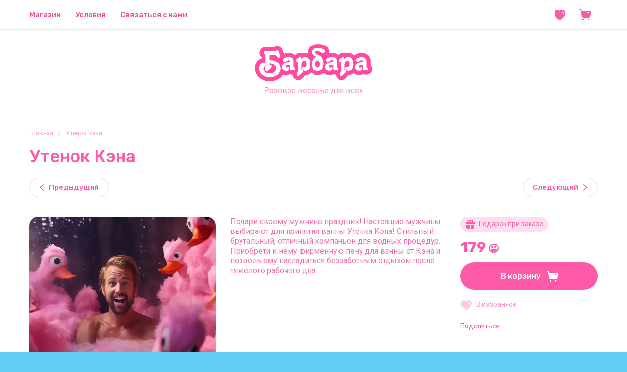

--- FILE ---
content_type: text/html; charset=utf-8
request_url: https://barbara.megagroup.ru/magazin/product/maffin-s-nutella
body_size: 44126
content:
<!doctype html>
<html lang="ru">

<head>
<meta charset="utf-8">
<meta name="robots" content="all">
<link rel="preload" href="/g/libs/jquery/2.2.4/jquery-2.2.4.min.js" as="script">
<title>Утенок Кэна</title>
<!-- assets.top -->
<meta name="google-site-verification" content="fm-tCgryntpiKJIaPwFYkyCvQNcVocCqv2-SqDpTLTw" />



<script src="/shared/s3/js/lang/ru.js" ></script>
<script src="/g/s3/js/common.min.js" ></script>
<script src="/g/libs/jquery/2.2.4/jquery-2.2.4.min.js" ></script>
<link rel="stylesheet" type="text/css" href="/g/basestyle/1.0.1/user/user.css">
<link rel="stylesheet" type="text/css" href="/g/basestyle/1.0.1/user/user.blue.css">
<!-- /assets.top -->

<meta name="description" content="Утенок Кэна">
<meta name="keywords" content="Утенок Кэна">
<meta name="SKYPE_TOOLBAR" content="SKYPE_TOOLBAR_PARSER_COMPATIBLE">
<meta name="viewport" content="width=device-width, initial-scale=1.0, maximum-scale=1.0, user-scalable=no">
<meta name="format-detection" content="telephone=no">
<meta http-equiv="x-rim-auto-match" content="none">






			<link rel="preload" as="image" href="/thumb/2/mZKstz7Q27C-IyqDAKfNJw/750r750/d/0_0_1.webp" />

		
<link rel="preload" href="/g/shop2v2/default/js/shop2v2-plugins.js" as="script">
<link rel="preload" href="/g/shop2v2/default/js/shop2.2.min.js" as="script">





	
	<script type="text/javascript" src="/g/shop2v2/default/js/shop2v2-plugins.js"></script>

	<script type="text/javascript" src="/g/shop2v2/default/js/shop2.2.min.js"></script>


	<script src="/g/templates/shop2/2.130.2/default-3/js/paginationscroll.js"></script>

<script type="text/javascript">shop2.init({"productRefs": {"702113308":{"opisanie":{"fd3cc51e02cd89e060335cbb57862762":["860714108"]}}},"apiHash": {"getPromoProducts":"abc7676cd95fdb73a8a52d89158b0db0","getSearchMatches":"158c77c1b7c4f85b5096817119ba4164","getFolderCustomFields":"8e11b008916f5f5aa09dfb01c3793766","getProductListItem":"2a0c821fded6f42445421b120731191f","cartAddItem":"fefb5adc1b055bafd13ad5bd7b1e0473","cartRemoveItem":"7216f6268d379497c8e37c6ec30fa28a","cartUpdate":"0e4bb289ce2a65c69a95977fe647cad3","cartRemoveCoupon":"edd5608b2a02e17d79b4c238bcb71940","cartAddCoupon":"e508b91805ef07e3a77bb83db9d48f35","deliveryCalc":"00bc2de08fc0a5e472d19e87bc0f92f9","printOrder":"0c4df2665c55eda5d455b504c689625e","cancelOrder":"f475760dbb06431ac764e510b9139adf","cancelOrderNotify":"073e523ffeddec369463920b4fbdbc43","repeatOrder":"290f6f97b0b3607ffde97a575ff62bc7","paymentMethods":"946da61a7f5464ab465d3c81c0f9bc25","compare":"2a4ad52bf398209679bac70fc0bf1598"},"hash": null,"verId": 5588884,"mode": "product","step": "","uri": "/magazin","IMAGES_DIR": "/d/","my": {"gr_fix_shop2_btn":true,"gr_ajax_folders_cart":true,"gr_ajax_folders_show_in_row":10,"gr_ajax_folders_show_count":5,"gr_orders_shop2_btn":true,"show_product_unit":true,"gr_promo_actions":true,"gr_show_price_in_pricelist":true,"gr_selected_theme":2,"gr_schema_org":true,"gr_thumbs_height":"1000","gr_thumbs_width":"1000","gr_info_form":true,"gr_cart_question":true,"gr_compare_icons":true,"gr_favorite":true,"gr_collections_lazy":true,"gr_main_blocks_lazy":true,"gr_product_share_lazy":true,"gr_main_blocks_ajax":false,"gr_popup_compare":true,"gr_responsive_tabs_2":true,"gr_select_wrapper":true,"new_alias":"\u041d\u043e\u0432\u0438\u043d\u043a\u0430","special_alias":"\u0410\u043a\u0446\u0438\u044f","buy_alias":"\u0412 \u043a\u043e\u0440\u0437\u0438\u043d\u0443","buy_mod":true,"buy_kind":true,"on_shop2_btn":true,"show_sections":true,"lazy_load_subpages":true,"gr_amount_flag":true,"gr_collections_one_click":true,"gr_collections_columns_class":true,"gr_collections_params":false,"gr_collections_compare":true,"gr_collections_amount":true,"gr_collections_vendor":true,"gr_product_list_titles":true,"gr_product_list_title":true,"gr_product_list_price":true,"gr_product_list_amount":true,"gr_images_size":true,"gr_images_view":true,"gr_images_lazy_load":true,"gr_sliders_autoplay":true,"gr_one_click_btn":"\u041a\u0443\u043f\u0438\u0442\u044c \u0432 1 \u043a\u043b\u0438\u043a","gr_amount_min_top":true,"gr_options_more_btn":"\u041f\u0430\u0440\u0430\u043c\u0435\u0442\u0440\u044b","gr_product_print":false,"gr_product_options_more_btn":"\u0412\u0441\u0435 \u043f\u0430\u0440\u0430\u043c\u0435\u0442\u0440\u044b","gr_product_nav_prev":"\u041f\u0440\u0435\u0434\u044b\u0434\u0443\u0449\u0438\u0439","gr_product_nav_next":"\u0421\u043b\u0435\u0434\u0443\u044e\u0449\u0438\u0439","gr_product_quick_view":true,"gr_product_columns_class":true,"gr_product_item_wrap":true,"gr_product_list_main":true,"gr_thumbs_vendor":true,"gr_thumbs_one_click":true,"gr_cart_info_in_total":true,"gr_cart_preview_icons":true,"gr_cart_titles":true,"gr_cart_show_discount_sum":true,"gr_cart_show_discounts_applied":true,"gr_cart_auth_remodal":true,"gr_cart_coupon_remodal":false,"gr_cart_coupon_placeholder":"\u041f\u0440\u043e\u043c\u043e\u043a\u043e\u0434","gr_coupon_popup_btn":"\u041f\u0440\u0438\u043c\u0435\u043d\u0438\u0442\u044c \u043a\u0443\u043f\u043e\u043d","gr_cart_options_more_btn":"\u041f\u0430\u0440\u0430\u043c\u0435\u0442\u0440\u044b","gr_cart_registration_title":"\u041a\u0443\u043f\u0438\u0442\u044c \u0431\u0435\u0437 \u0440\u0435\u0433\u0438\u0441\u0442\u0440\u0430\u0446\u0438\u0438","gr_filter_remodal_btn":"\u0424\u0438\u043b\u044c\u0442\u0440","gr_filter_max_count":5,"gr_filter_remodal":true,"gr_filter_unwrap_sorting":true,"gr_filter_go_result":true,"gr_filter_color_btn":true,"gr_filter_placeholders":true,"gr_filter_range_slider":false,"gr_login_form_placeholder":true,"gr_search_placeholder":"\u041d\u0430\u0439\u0442\u0438 \u0442\u043e\u0432\u0430\u0440","gr_search_form_title":"\u041f\u043e\u0434\u0431\u043e\u0440 \u043f\u043e \u043f\u0430\u0440\u0430\u043c\u0435\u0442\u0440\u0430\u043c","gr_search_form_range_slider":false,"gr_sorting_popup":true,"gr_sorting_title":"\u0421\u043e\u0440\u0442\u0438\u0440\u043e\u0432\u0430\u0442\u044c","gr_sorting_default":"\u041f\u043e \u0443\u043c\u043e\u043b\u0447\u0430\u043d\u0438\u044e","gr_sorting_item_default":"\u041f\u043e \u0443\u043c\u043e\u043b\u0447\u0430\u043d\u0438\u044e","gr_sorting_by_price_desc":"\u0426\u0435\u043d\u0430 - \u0443\u0431\u044b\u0432\u0430\u043d\u0438\u0435","gr_sorting_by_price_asc":"\u0426\u0435\u043d\u0430 - \u0432\u043e\u0437\u0440\u0430\u0441\u0442\u0430\u043d\u0438\u0435","gr_sorting_by_name_desc":"\u041d\u0430\u0437\u0432\u0430\u043d\u0438\u0435 - \u042f-\u0410","gr_sorting_by_name_asc":"\u041d\u0430\u0437\u0432\u0430\u043d\u0438\u0435 - \u0410-\u042f","gr_compare_head_assets_version":"global:shop2.2.130-8-compare-head-custom-assets.tpl","gr_compare_body_assets_version":"global:shop2.2.130-8-compare-body-custom-assets.tpl"},"shop2_cart_order_payments": 5,"cf_margin_price_enabled": 1,"buy_one_click_api_url": "/-/x-api/v1/public/?method=form/postform&param[form_id]=27264908&param[tpl]=global:shop2.form.minimal.tpl&param[hide_title]=0&param[placeholdered_fields]=0","maps_yandex_key":"","maps_google_key":""});</script>

<style>
	.gr_hide_onload * {transition: none !important;}
	.gr_hide_onload .folders-popup-wrapper,.gr_hide_onload  .top-search-popup-wrapper, .gr_hide_onload .burger-search, .gr_hide_onload .burger-block{display: none;}
	.gr_hide_onload .site-top-slider {margin-bottom: 35px;}
	.gr-btn-1,.gr-btn-2,.gr-btn-3,.gr-btn-4,.inner-folders li a, .site-folders-in-block__items.text_folders .site-folders-in-block__item a{position:relative;z-index:1;display:inline-flex;align-items:center;justify-content:center;height:auto;min-height:auto;padding:0;border:none;outline:0;cursor:pointer;text-align:center;text-decoration:none;-moz-appearance:none;-webkit-appearance:none;background-clip:border-box}
	h1{font-weight:var(--font2_500);font-style:normal;line-height:1.1}h1{font-size:35px;margin:0 0 25px}@media (max-width:1260px){h1{font-size:28px;margin:0 0 20px}}@media (max-width:767px){h1{font-size:22px;margin:0 0 12px}}
	.site-path{display:flex;flex-wrap:wrap;align-items:baseline;font-size:13px;line-height:1.3;margin-bottom:20px}.site-path a{text-decoration:none;transition:all .18s linear;border-bottom:1px solid transparent}.site-path__separator{padding:0 10px}
	.inner-folders{padding:0 0 40px}@media (max-width:1023px){.inner-folders{padding:0 0 30px}}@media (max-width:767px){.inner-folders{padding:0 0 20px;margin:0 -16px}}@media (max-width:639px){.inner-folders{margin:0 -16px}}.inner-folders__list{display:flex;flex-wrap:wrap;margin:0 0 -10px}@media (max-width:767px){.inner-folders__list{flex-wrap:nowrap;white-space:nowrap;overflow:auto;overflow-y:hidden}}.inner-folders li{margin:0 10px 10px 0}@media (max-width:767px){.inner-folders li:first-child{padding-left:20px}}@media (max-width:639px){.inner-folders li:first-child{padding-left:16px}}@media (max-width:767px){.inner-folders li:last-child{padding-right:20px}}@media (max-width:639px){.inner-folders li:last-child{padding-right:16px}}.inner-folders li a{font-size:15px;line-height:1.2;padding:11px 16px}
	.gr_lazy_load_block > * {display: none !important;}
	.gr_lazy_load_block.main-blocks__item{min-height: 700px;}
.gr_lazy_load_block.kinds-block{min-height: 700px;}
	.gr_lazy_load_block.site-gallery-block{min-height:500px}.gr_lazy_load_block.site-actions{min-height:778px}.gr_lazy_load_block.site-actions-2{min-height:702px}.gr_lazy_load_block.site-actions-2{min-height:731px}.gr_lazy_load_block.site-sale{min-height:622px}.gr_lazy_load_block.site-brands{min-height:415px}.gr_lazy_load_block.site-advantages{min-height:533px}.gr_lazy_load_block.site-guarantee{min-height:292px}.gr_lazy_load_block.site-reviews{min-height:639px}.gr_lazy_load_block.site-reviews-2{min-height:508px}.gr_lazy_load_block.form-block{min-height:358px}.gr_lazy_load_block.form-block-2{min-height:240px}.gr_lazy_load_block.site-articles{min-height:605px}@media all and (max-width:1260px){.gr_lazy_load_block.site-gallery-block{min-height:480px}.gr_lazy_load_block.main-blocks__item{min-height: 670px;}.gr_lazy_load_block.kinds-block{min-height: 670px;}.gr_lazy_load_block.site-actions{min-height:744px}.gr_lazy_load_block.site-actions-2{min-height:584px}.gr_lazy_load_block.site-sale{min-height:520px}.gr_lazy_load_block.site-brands{min-height:388px}.gr_lazy_load_block.site-advantages{min-height:479px}.gr_lazy_load_block.site-guarantee{min-height:348px}.gr_lazy_load_block.site-reviews{min-height:578px}.gr_lazy_load_block.site-reviews-2{min-height:485px}.gr_lazy_load_block.form-block{min-height:273px}.gr_lazy_load_block.form-block-2{min-height:220px}.gr_lazy_load_block.site-articles{min-height:471px}}@media all and (max-width:1023px){.gr_lazy_load_block.main-blocks__item{min-height: 700px;}.gr_lazy_load_block.kinds-block{min-height: 700px;}.gr_lazy_load_block.site-actions{min-height:1303px}.gr_lazy_load_block.site-actions-2{min-height:575px}.gr_lazy_load_block.site-sale{min-height:464px}.gr_lazy_load_block.site-brands{min-height:356px}.gr_lazy_load_block.site-advantages{min-height:764px}.gr_lazy_load_block.site-guarantee{min-height:355px}.gr_lazy_load_block.site-reviews{min-height:498px}.gr_lazy_load_block.site-reviews-2{min-height:429px}.gr_lazy_load_block.form-block{min-height:349px}.gr_lazy_load_block.form-block-2{min-height:220px}.gr_lazy_load_block.site-articles{min-height:463px}}@media all and (max-width:767px){.gr_lazy_load_block.site-gallery-block{min-height:490px}.gr_lazy_load_block.main-blocks__item{min-height: 560px;}.gr_lazy_load_block.kinds-block{min-height: 560px;}.gr_lazy_load_block.site-actions{min-height:476px}.gr_lazy_load_block.site-actions-2{min-height:573px}.gr_lazy_load_block.site-sale{min-height:642px}.gr_lazy_load_block.site-brands{min-height:308px}.gr_lazy_load_block.site-advantages{min-height:1261px}.gr_lazy_load_block.site-guarantee{min-height:419px}.gr_lazy_load_block.site-reviews{min-height:558px}.gr_lazy_load_block.site-reviews-2{min-height:743px}.gr_lazy_load_block.form-block{min-height:338px}.gr_lazy_load_block.form-block-2{min-height:258px}.gr_lazy_load_block.site-articles{min-height:497px}}
	@media (max-width:767px){.contacts-popup .site-top-slider__btn .contacts-callback-btn__link,.gr-buttons__item-list a.small,.gr-buttons__item-list button.small,.site-folders-in-block__items.text_folders .site-folders-in-block__item a,.gr-small-btn-mobile,.site-reviews-2__btn a.site_reviews_2_btn,.site-sale__btn a,.site-top-slider__btn .contacts-popup .contacts-callback-btn__link,.site-top-slider__btn .form-block-2__btn,.site-top-slider__btn .gr-btn-1{font-size:14px;line-height:1.2;padding:11px 16px}}.tns-nav{margin:20px 0 0;outline:0;font-size:0;text-align:center}.tns-nav button{margin:0 5px;min-height:8px;height:8px;width:8px;font-size:0;padding:0;opacity:1;visibility:visible;border:none}
	.tns-outer{padding:0!important}.tns-outer [hidden]{display:none!important}.tns-outer [aria-controls],.tns-outer [data-action]{cursor:pointer}.tns-slider>.tns-item{-webkit-box-sizing:border-box;-moz-box-sizing:border-box;box-sizing:border-box}.tns-horizontal.tns-subpixel{white-space:nowrap}.tns-horizontal.tns-subpixel>.tns-item{display:inline-block;vertical-align:top;white-space:normal}.tns-horizontal.tns-no-subpixel:after{content:'';display:table;clear:both}.tns-horizontal.tns-no-subpixel>.tns-item{float:left}.tns-horizontal.tns-carousel.tns-no-subpixel>.tns-item{margin-right:-100%}.tns-no-calc{position:relative;left:0}.tns-gallery{position:relative;left:0;min-height:1px}.tns-gallery>.tns-item{position:absolute;left:-100%}.tns-gallery>.tns-slide-active{position:relative;left:auto!important}.tns-autowidth{display:inline-block}.tns-lazy-img{opacity:.6}.tns-lazy-img.tns-complete{opacity:1}.tns-ovh{overflow:hidden}.tns-visually-hidden{position:absolute;left:-10000em}.tns-transparent{opacity:0;visibility:hidden}.tns-fadeIn{opacity:1;z-index:0}.tns-fadeOut,.tns-normal{opacity:0;z-index:-1}.tns-vpfix{white-space:nowrap}.tns-vpfix>div,.tns-vpfix>li{display:inline-block}.tns-t-subp2{margin:0 auto;width:310px;position:relative;height:10px;overflow:hidden}.tns-t-ct{width:2333.3333333%;width:-webkit-calc(100% * 70 / 3);width:-moz-calc(100% * 70 / 3);width:calc(100% * 70 / 3);position:absolute;right:0}.tns-t-ct:after{content:'';display:table;clear:both}.tns-t-ct>div{width:1.4285714%;width:-webkit-calc(100% / 70);width:-moz-calc(100% / 70);width:calc(100% / 70);height:10px;float:left}.remodal,[data-remodal-id]{display:none}.remodal-overlay{display:none}html{font-family:sans-serif;-ms-text-size-adjust:100%;-webkit-text-size-adjust:100%;overflow-y:scroll}body{margin:0}.hide{display:none !important}.overflowHidden{overflow:hidden}ins{text-decoration:none}.menu-default,.menu-default li,.menu-default ul{padding:0;margin:0;list-style:none}.table-wrapper,img,object,object embed,textarea{max-width:100%}.table-wrapper{overflow:auto}img{height:auto}table img{max-width:none}*{box-sizing:border-box;-webkit-locale:auto;-webkit-tap-highlight-color:transparent}a{text-decoration:underline}body,html{height:100%;min-width:320px;-ms-text-size-adjust:100%;-webkit-text-size-adjust:100%}html{font-size:16px}body{position:relative;min-width:320px;text-align:left;font-family:var(--font1);line-height:1.5}.tns-lazy-img{opacity:1}.tns-slider{margin-left:auto;margin-right:auto}.gr-svg-icon{width:30px;height:30px}.gr-svg-icon.gr_big_icon,.gr-svg-icon.gr_small_icon{display:none}.gr-svg-icon.gr_small_icon{width:20px;height:20px}.gr-svg-icon.gr_big_icon{width:40px;height:40px}.block_padding{padding:0 100px}@media (max-width:1890px){.block_padding{padding:0 75px}}@media (max-width:1380px){.block_padding{padding:0 60px}}@media (max-width:1260px){.block_padding{padding:0 30px}}@media (max-width:767px){.block_padding{padding:0 16px}}.block_width{margin:0 auto;max-width:1300px}.dynamic_width .block_width{max-width:1920px}.block_absolute{position:absolute;top:0;left:0;right:0;bottom:0}.block_no_events,.pointer_events_none{pointer-events:none}.block_cover{background-size:cover;background-position:50%;background-repeat:no-repeat}.block_contain{background-size:contain;background-position:50%;background-repeat:no-repeat}.block_hide{display:none!important}.block_show{display:block!important}.hideOverflow{white-space:nowrap;overflow:hidden}.site__background{position:fixed;top:0;left:0;right:0;bottom:0;z-index:-1;background-size:cover;background-repeat:no-repeat;background-position:50% 0}@media (max-width:1500px){.site__background{display:none}}.site__wrapper{min-height:100%;margin:auto;display:flex;flex-direction:column}.site__wrapper.site_max_width{margin:0 auto;max-width:1490px}.site-container{flex:1 0 auto}.site-main__inner{padding:40px 0}@media (max-width:1260px){.site-main__inner{padding:30px 0}}@media (max-width:767px){.site-main__inner{padding:20px 0}}.site-footer{flex:none}.site_max_width .site-header .site-fixed-top-wrapper .site-header-top-wrapper{max-width:1490px}.site-header.header_dynamic_width .block_width{max-width:1920px}.site-header .site-fixed-top-wrapper{min-height:60px}.site-header .site-fixed-top-wrapper .site-header-top-wrapper{width:100%;}.site-header .site-header-top{position:relative}@media (max-width:767px){.site-header .site-header-top.block_padding{padding:0 16px}}.site-header .site-header-top__body{display:flex;align-items:center;min-height:60px}.site-header .site-header-top__left{display:flex;align-items:center;font-size:0;width:calc(100% - 450px)}.site-header .site-header-top__right{margin-left:auto;width:450px}@media (max-width:1260px){.site-header .site-header-top__right{width:auto}}.site-header .site-header-top-brands{display:none;}@media (max-width:1260px){.site-header .site-header-top-brands{display:none!important}}.site-header .site-header-bottom__body{padding:30px 0;display:flex;align-items:center}@media (max-width:767px){.site-header .site-header-bottom__body{padding:14px 0}}.site-header .site-header-bottom__body.logo_center .site-header-bottom__center{order:-1;text-align:left}.site-header .site-header-bottom__body.logo_center .site-header-bottom__left{justify-content:center;width:30%;}@media all and (max-width: 1260px){.site-header .site-header-bottom__body.logo_center .site-header-bottom__left{width:100%;}}.site-header .site-header-bottom__body.logo_center .site-info.logo_top{text-align:center;align-items:center}.site-header .site-header-bottom__left{width:35%;display:flex;align-items:center}@media (max-width:1260px){.site-header .site-header-bottom__left{width:100%;justify-content:center}}.site-header .site-header-bottom__center{width:30%;text-align:center}.site-header .site-header-bottom__body.logo_center .site-header-bottom__center{width:35%;}@media (max-width:1260px){.site-header .site-header-bottom__center{display:none}}.site-header .site-header-bottom__right{margin:-10px 0;width:35%;display:flex;flex-wrap:wrap;align-items:center;justify-content:flex-end}@media (max-width:1260px){.site-header .site-header-bottom__right{display:none}}.site-header .header-brands-btn,.site-header .header-catalog-btn{position:relative;padding-right:24px;cursor:pointer;font-size:15px;line-height:60px;font-family:var(--font2);font-weight:var(--font2_700);margin-right:30px}@media (max-width:1260px){.site-header .header-brands-btn,.site-header .header-catalog-btn{display:none}}.site-header .header-brands-btn.opened i,.site-header .header-catalog-btn.opened i{transform:translateY(-50%) rotate(-180deg)}.site-header .header-brands-btn i,.site-header .header-catalog-btn i{position:absolute;top:50%;right:0;line-height:1;transform:translateY(-50%)}.site-header .header-brands-btn svg,.site-header .header-catalog-btn svg{width:20px;height:20px}.site-header .header-burger-btn-mobile,.site-header .header-catalog-btn-mobile,.site-header .header-contacts-btn-mobile,.site-header .header-search-btn-mobile{position:relative;display:none;width:48px;height:48px;cursor:pointer}.site-header .header-burger-btn-mobile,.site-header .header-search-btn-mobile{margin-right:20px}@media (max-width:1260px){.site-header .header-burger-btn-mobile,.site-header .header-search-btn-mobile{display:block}}@media (max-width:767px){.site-header .header-burger-btn-mobile,.site-header .header-search-btn-mobile{display:none}}.site-header .header-catalog-btn-mobile{margin-right:10px}@media (max-width:767px){.site-header .header-catalog-btn-mobile{display:block}}@media (max-width:1260px){.site-header .header-contacts-btn-mobile{display:block}}.site-header .menu-top-wrapper li *{white-space:normal}.site-header .menu-top{position:relative;z-index:2}@media (max-width:1260px){.site-header .menu-top{display:none}}.site-header .menu-top .menu-back,.site-header .menu-top .menu-parent{display:none}.site-header .menu-top>li{position:relative;vertical-align:top;display:inline-block}.site-header .menu-top>li:first-child{margin-left:-15px}.site-header .menu-top>li>a{position:relative;display:flex;align-items:center;padding:0 15px;font-size:15px;line-height:60px;text-decoration:none;font-family:var(--font2);font-weight:var(--font2_500)}.site-header .menu-top>li>a ins{line-height:1;margin-right:10px;width:30px;height:30px;display:flex;align-items:center;justify-content:center}.site-header .menu-top>li>a ins img,.site-header .menu-top>li>a ins svg{max-width:30px;max-height:30px}.site-header .menu-top>li>a i{display:none}.site-header .menu-top>li ul{position:absolute;z-index:1;left:-15px;top:100%;width:320px;display:none;padding:15px 0}.site-header .header-modules{display:flex;align-items:center;justify-content:flex-end}@media (max-width:1260px){.site-header .header-modules__item.cabinet_item{display:none}}.site-header .header-modules__item.gr-cart-popup-btn.pointer_events_none .gr-cart-total-amount,.site-header .header-modules__item.gr-cart-popup-btn.pointer_events_none .gr-cart-total-sum{display:none}.site-header .header-modules__item a{position:relative;font-size:0;display:flex;align-items:center;text-decoration:none}.site-header .header-modules__item a i{width:48px;height:48px;display: flex;}.site-header .header-modules__item a i svg{margin: auto;}.site-header .header-modules__item .favorite-block.is-null{pointer-events:none}.site-header .header-modules__item .favorite-block.is-null .favorite-count{display:none}.site-header .header-modules__item .gr-cart-preview-link:not(.active){pointer-events:none}.site-header .header-modules__item .gr-cart-preview-link:not(.active) .gr-cart-total-amount,.site-header .header-modules__item .gr-cart-preview-link:not(.active) .gr-cart-total-sum{display:none}.site-header .header-modules__item .gr-compare-btn:not(.active){pointer-events:none}.site-header .header-modules__item .gr-compare-btn:not(.active) .gr-compare-btn-amount{display:none}.site-header .header-modules__item .gr-cart-preview-body{position:relative;display:flex;align-items:center;width:100%}.site-header .header-modules__item .gr-cart-preview-body i{order:-1}.site-header .header-modules__item .gr-cart-preview-body .gr-cart-total-amount{margin-left:4px;height:24px;padding:0 5px;min-width:24px;border-radius:50px;text-align:center;font-size:13px;line-height:24px;font-family:var(--font2);font-weight:var(--font2_500)}@media (max-width:1260px){.site-header .header-modules__item .gr-cart-preview-body .gr-cart-total-amount{position:absolute;right:5px;top:6px;height:18px;min-width:18px;font-size:11px;line-height:18px}}.site-header .header-modules__item .gr-cart-preview-body .gr-cart-total-sum{margin-left:10px;font-size:16px;line-height:1.125;font-family:var(--font2);font-weight:var(--font2_700)}@media (max-width:1260px){.site-header .header-modules__item .gr-cart-preview-body .gr-cart-total-sum{display:none}}.site-header .header-modules__item .gr-cart-preview-body .gr-cart-total-sum span{font-size:12px;line-height:1.16}.site-header .header-modules__item .gr-compare-btn-amount{order:2;margin-left:4px;height:24px;padding:0 5px;min-width:24px;border-radius:50px;text-align:center;font-size:13px;line-height:24px;font-family:var(--font2);font-weight:var(--font2_500)}@media (max-width:1260px){.site-header .header-modules__item .gr-compare-btn-amount{position:absolute;right:5px;top:6px;margin:0;height:18px;min-width:18px;font-size:11px;line-height:18px}}.site-header .header-modules__item .favorite-count{order:2;margin-left:4px;height:24px;padding:0 5px;min-width:24px;border-radius:50px;text-align:center;font-size:13px;line-height:24px;font-family:var(--font2);font-weight:var(--font2_500)}@media (max-width:1260px){.site-header .header-modules__item .favorite-count{position:absolute;right:5px;top:6px;height:18px;min-width:18px;font-size:11px;line-height:18px}}.site-header .site-info{display:inline-flex;align-items:center;}.site-header .site-info.logo_top{flex-direction:column;align-items:flex-start}@media (max-width:1260px){.site-header .site-info.logo_top{align-items:center}}.site-header .site-info.logo_top .site-info__logo{margin:0}.site-header .site-info.logo_top .site-info__logo+.site-info__body{margin:10px 0 0}@media (max-width:767px){.site-header .site-info.logo_top .site-info__logo+.site-info__body{margin:5px 0 0}}@media (max-width:1260px){.site-header .site-info.logo_top .site-info__body{text-align:center}}.site-header .site-info__logo{font-size:0;margin-right:20px;flex:0 0 auto;max-width:200px;}@media (max-width:767px){.site-header .site-info__logo{margin-right:10px}}.site-header .site-info__logo a{text-decoration:none}.site-header .site-info__logo img{object-fit:cover; margin:5px 0;width:auto;height:auto}.site-header .site-info.logo_top .site-info__logo, .site-header .site-info.logo_top .site-info__logo img{margin: 0;}.site-header .site-info.logo_top .site-info__logo{max-width: 100%;}.site-header .site-info__body{flex:1 1 auto}.site-header .site-info__name{font-size:26px;line-height:1.1;font-family:var(--font2);font-weight:var(--font2_500)}@media (max-width:767px){.site-header .site-info__name{font-size:22px}}.site-header .site-info__name+.site-info__desc{margin-top:4px}@media (max-width:767px){.site-header .site-info__name+.site-info__desc{margin-top:2px}}.site-header .site-info__name a{text-decoration:none}.site-header .site-info__desc{font-size:16px;line-height:1.16}@media (max-width:767px){.site-header .site-info__desc{font-size:14px}}.site-header .site-address{text-align:left;vertical-align:top;display:inline-block}.site-header .site-address__title{font-family:var(--font2);font-weight:var(--font2_500);font-size:14px;line-height:1.15}.site-header .site-address__title+.site-address__body{margin-top:5px}.site-header .site-address__body{font-size:14px;line-height:1.1}.site-header .header-contacts{position:relative;margin-top:5px;margin-bottom:5px}.site-header .header-contacts.has_popup_btn{padding-right:42px}.site-header .header-contacts__text-btn{cursor:pointer}.site-header .header-contacts__text-btn span{display:inline-block;vertical-align:top;line-height:28px}.site-header .header-contacts__icon{position:absolute;right:0;bottom:0;width:28px;height:28px;cursor:pointer;align-items:center;display:inline-flex}.site-header .header-contacts__icon svg{width:20px;height:20px;margin:auto}.site-header .header-contacts__item{max-width:300px;display:flex;align-items:flex-end}.site-header .header-contacts__item.has_only_note .header-contacts__item-left{margin-bottom:0}.site-header .header-contacts__item.has_only_note .header-contacts__item-right{min-height:28px;display:flex;align-items:center}.site-header .header-contacts__item-left{flex:0 0 auto;display:flex;align-items:center;margin-right:10px;}.site-header .header-contacts__item-right{flex:0 1 auto}.site-header .header-contacts__link{text-decoration:none;font-size:0;margin:0 2px}.site-header .header-contacts__link:first-child{margin-left:0}.site-header .header-contacts__link img,.site-header .header-contacts__link svg{max-width:28px;max-height:28px}.site-header .header-contacts__note{font-size:13px;line-height:1.1;max-width:180px}.site-header .header-contacts__note+.header-contacts__number{margin-top:4px}.site-header .header-contacts__number{font-size:18px;line-height:1;font-family:var(--font2);font-weight:var(--font2_700);margin-bottom:5px}.site-header .header-contacts__number a{text-decoration:none}.site-header .header-callback-btn{max-width:200px;margin:5px 0 5px 20px}@media (max-width:1260px){.site-header .site-header-folders{display:none}}.site-header .site-header-folders__body{display:flex;align-items:center}.site-header .site-header-folders__body.opened_search .top-folders-wrapper{width:calc(100% - 350px)}.site-header .site-header-folders__body.hide_search .top-folders-wrapper{width:100%}.site-header .top-folders-wrapper{font-size:0;width:calc(100% - 70px)}.site-header .top-folders-wrapper li *{white-space:normal}.site-header .top-folders{position:relative;z-index:4}.site-header .top-folders .folder-back,.site-header .top-folders .folder-parent{display:none}.site-header .top-folders>li{position:relative;vertical-align:top;display:inline-block}.site-header .top-folders>li:first-child{margin-left:-20px}.site-header .top-folders>li>a{position:relative;display:flex;align-items:center;padding:0 20px;font-size:16px;line-height:70px;text-decoration:none;font-family:var(--font2);font-weight:var(--font2_700)}.site-header .top-folders>li>a ins{line-height:1;margin-right:10px;width:30px;height:30px;display:flex;align-items:center;justify-content:center}.site-header .top-folders>li>a ins img,.site-header .top-folders>li>a ins svg{max-width:30px;max-height:30px}.site-header .top-folders>li>a i{display:none}.site-header .top-folders>li ul{display:none;}.site-header .top-folders>li.row-menu-btn{position:relative}.site-header .top-folders>li.row-menu-btn .row-menu-container{position:absolute;top:100%;left:0}.site-header .top-folders>li.row-menu-btn .row-menu-container.right_level,.site-header .top-folders>li.row-menu-btn .row-menu-container.row-right-level{left:auto;right:0}.site-header .top-search-btn{position:relative;cursor:pointer;width:320px;height:50px;margin-left:auto;font-size:16px;line-height:1.16;padding:16px 60px 16px 70px}.site-header .top-search-btn.search_in_btn{width:50px;padding:0;font-size:0;}.site-header .top-search-btn.search_in_btn i{top:50%;left:50%;margin:-15px 0 0 -15px}.site-header .top-search-btn i{position:absolute;top:10px;left:20px;width:30px;height:30px;font-size:0;line-height:1}@media (max-width:1260px){.site-header .site-header-brands{display:none}}.site-header .top-brands{position:relative;display:flex;flex-wrap:warp;justify-content:space-between}.site-header .top-brands .top-brands-name{display:none;position:absolute;top:100%;left:0;width:220px;text-align:left;padding:20px 0 0 0;z-index:3;line-height:120px;font-size:120px;pointer-events:none;font-family:var(--font2);font-weight:var(--font2_700)}.site-header .top-brands .top-brands-name.top_brands_name_dec{font-size:80px}.site-header .top-brands .top-brands-select{position:relative;margin-right:10px;min-width:114px}.site-header .top-brands .top-brands-select__selected{position:relative;cursor:pointer;font-size:15px;line-height:60px;padding-right:26px;font-family:var(--font2);font-weight:var(--font2_700)}.site-header .top-brands .top-brands-select__selected i{position:absolute;top:50%;right:0;line-height:1;transform:translateY(-50%)}.site-header .top-brands .top-brands-select__selected svg{width:20px;height:20px}.site-header .top-brands .top-brands-select__popup{position:absolute;top:100%;left:-30px;width:200px;z-index:2;padding:10px 0;opacity:0;visibility:hidden}.site-header .top-brands .top-brands-select__popup.opened{opacity:1;visibility:visible}.site-header .top-brands .top-brands-select__item{cursor:pointer;padding:7px 30px;font-size:15px;line-height:1.1;font-family:var(--font2);font-weight:var(--font2_500)}.site-header .top-brands>li.top-brands-cyr{display:none}.site-header .top-brands>li.top-brands-lat{display:flex}.site-header .top-brands>li.top-brands-dec{order:1000;width:60px;text-align:right}.site-header .top-brands>li.top-brands-dec a{padding-right:0}.site-header .top-brands>li a{display:block;text-decoration:none;padding:0 10px;font-size:16px;line-height:60px;font-family:var(--font2);font-weight:var(--font2_500)}.site-header .top-brands>li ul{display:none}
.site-header .header-catalog-btn-mobile i, .site-header .header-burger-btn-mobile i, .site-header .header-search-btn-mobile i, .site-header .header-contacts-btn-mobile i {width: 48px;height: 48px;display: flex;}
.site-header .header-catalog-btn-mobile i svg, .site-header .header-burger-btn-mobile i svg, .site-header .header-search-btn-mobile i svg, .site-header .header-contacts-btn-mobile i svg {margin: auto;}
.site-header .header-modules__item {margin: 0 5px 0 0;}
.site-header .header-modules__item:last-child{margin-right: 0;}
@media all and (max-width: 1260px){.site-header .header-modules{margin-right:-10px;}}
@media all and (max-width: 1260px){.site-header .site-header-top__left{margin-right:-13px;width:50%;}}
@media all and (max-width: 767px){.site-header .header-catalog-btn-mobile{margin-right:0;}}
@media all and (max-width: 767px){.site-header .header-modules__item{margin-right:0;}}
.site-header .site-header-top__right.header_no_login{width:calc(450px - 53px)}@media (max-width:1260px){.site-header .site-header-top__right.header_no_login{width:auto}}.site-header .site-header-top__right.header_no_compare{width:calc(450px - 89px)}@media (max-width:1260px){.site-header .site-header-top__right.header_no_compare{width:auto}}.site-header .site-header-top__right.header_no_favorites{width:calc(450px - 89px)}@media (max-width:1260px){.site-header .site-header-top__right.header_no_favorites{width:auto}}.site-header .site-header-top__right.header_no_login.header_no_compare{width:calc(450px - 89px - 53px)}@media (max-width:1260px){.site-header .site-header-top__right.header_no_login.header_no_compare{width:auto}}.site-header .site-header-top__right.header_no_login.header_no_favorites{width:calc(450px - 89px - 53px)}@media (max-width:1260px){.site-header .site-header-top__right.header_no_login.header_no_favorites{width:auto}}.site-header .site-header-top__right.header_no_compare.header_no_favorites{width:calc(450px - 89px - 89px)}@media (max-width:1260px){.site-header .site-header-top__right.header_no_compare.header_no_favorites{width:auto}}.site-header .site-header-top__right.header_no_login.header_no_compare.header_no_favorites{width:calc(450px - 89px - 89px - 53px)}@media (max-width:1260px){.site-header .site-header-top__right.header_no_login.header_no_compare.header_no_favorites{width:auto}}
.site-header .site-header-top__left.header_no_login{width:calc(100% - (450px - 53px))}@media (max-width:1260px){.site-header .site-header-top__left.header_no_login{width:auto}}.site-header .site-header-top__left.header_no_compare{width:calc(100% - (450px - 89px))}@media (max-width:1260px){.site-header .site-header-top__left.header_no_compare{width:auto}}.site-header .site-header-top__left.header_no_favorites{width:calc(100% - (450px - 89px))}@media (max-width:1260px){.site-header .site-header-top__left.header_no_favorites{width:auto}}.site-header .site-header-top__left.header_no_login.header_no_compare{width:calc(100% - (450px - 89px - 53px))}@media (max-width:1260px){.site-header .site-header-top__left.header_no_login.header_no_compare{width:auto}}.site-header .site-header-top__left.header_no_login.header_no_favorites{width:calc(100% - (450px - 89px - 53px))}@media (max-width:1260px){.site-header .site-header-top__left.header_no_login.header_no_favorites{width:auto}}.site-header .site-header-top__left.header_no_compare.header_no_favorites{width:calc(100% - (450px - 89px - 89px))}@media (max-width:1260px){.site-header .site-header-top__left.header_no_compare.header_no_favorites{width:auto}}.site-header .site-header-top__left.header_no_login.header_no_compare.header_no_favorites{width:calc(100% - (450px - 89px - 89px - 53px))}@media (max-width:1260px){.site-header .site-header-top__left.header_no_login.header_no_compare.header_no_favorites{width:auto}}
.site-header .site-header-bottom__body.logo_center .site-header-bottom__left {padding-right: 0;}@media (min-width: 1261px) {.site-header .site-header-bottom__left {padding-right: 10px;}.site-header .site-header-bottom__body.logo_center .site-header-bottom__right {padding-left: 10px;}.site-header .site-header-bottom__left {padding-right: 10px;}.site-header .site-header-bottom__right {padding-left: 10px;}}
.g-auth .highslide-html-content + br, .g-auth .highslide-html-content + br + br, .g-auth .highslide-html-content {display: none;} 
</style>




	
	
		<script>
			createCookie('quick_load_style', 1, 1);
		</script>
    


				    <meta property="og:image" content="/d/0_0_1.webp"/>
	    <meta property="og:type" content="website" />
	    <meta property="og:title" content="Утенок Кэна"/>
	    <meta property="og:description" content="Утенок Кэна"/>
	    <meta property="og:url" content="https://barbara.megagroup.ru/magazin/product/maffin-s-nutella"/>
	



</head>
<body class="site link_top_upd gr_hide_onload" style="background:#60cdf4;">
	
		    		
			<div class="site__background" style="background-image: url(/thumb/2/orraSLaeE6FXcPpxh8lWXA/1920c1080/d/fon_8.jpg);"></div>
			
		
	
	
	<div class="site__wrapper site_max_width">
		
				
		<div class="site-header hide_tone has_quick_view inverse_folders">
	<div class="site-header__inner">
					<div class="site-fixed-top-wrapper">
				<div class="site-header-top-wrapper">
			<div class="site-header-top block_padding">
				<div class="site-header-top__body block_width">
					<div class="site-header-top__left header_no_login header_no_compare">
						<div class="header-catalog-btn-mobile" data-remodal-init-btn="true">
							<i>
								<svg class="gr-svg-icon">
																			<use xlink:href="#icon_site_burger"></use>
																	</svg>
							</i>
						</div>
						<div class="header-burger-btn-mobile" data-remodal-init-btn="true">
							<i>
								<svg class="gr-svg-icon">
								    <use xlink:href="#icon_site_burger"></use>
								</svg>
							</i>
						</div>
																														
												<div class="menu-top-wrapper hideOverflow">
																															<ul class="menu-default menu-top">
							        							            
							            							                <li class=" opened">
							                	<a href="/">
							                									                		<span>
									                	Магазин
									                									                	</span>
								                </a>
							            							            																																							            																	            							        							            							                							                        </li>
							                    							                							            
							            							                <li class="">
							                	<a href="/usloviya">
							                									                		<span>
									                	Условия
									                									                	</span>
								                </a>
							            							            																																							            																	            							        							            							                							                        </li>
							                    							                							            
							            							                <li class="">
							                	<a href="/svyazatsya-s-nami">
							                									                		<span>
									                	Связаться с нами
									                									                	</span>
								                </a>
							            							            																																							            																	            							        							        </li>
							    </ul>
							    													</div>
					</div>
					<div class="site-header-top__right header_no_login header_no_compare">
						<div class="header-modules">
																													<div class="header-modules__item favorite_item" data-tooltip="Избранное">
									<div class="favorite-block not-user is-null">
										<a href="/magazin/favorites">
											<span class="favorite-count">0</span>
											<i>
												<svg class="gr-svg-icon">
												    <use xlink:href="#icon_shop_favorite"></use>
												</svg>
											</i>
										</a>
									</div>
								</div>
														
														
																																										<div class="header-modules__item cart_item" data-tooltip="Корзина">
										<div class="gr-cart-popup-btn pointer_events_none" data-remodal-target="cart-preview-popup">
											
<div id="shop2-cart-preview">
	<a href="/magazin/cart" class="gr-cart-preview-link">
					<span class="gr-cart-preview-body">
										<span class="gr-cart-total-amount">0</span>
									<span class="gr-cart-total-sum" data-total-price="0">
						<ins>0</ins>
						<span>&#x1f600;</span>
					</span>
													<i>
						<svg class="gr-svg-icon">
						    <use xlink:href="#icon_shop_cart"></use>
						</svg>
						<svg class="gr-svg-icon gr_small_icon">
						    <use xlink:href="#icon_shop_cart_small"></use>
						</svg>
					</i>
									</span>
			</a>
</div><!-- Cart Preview -->										</div> 
									</div>
																					</div>
					</div>
				</div>
			</div> <!-- .site-header-top -->
					</div>
					</div>
				<div class="site-header-bottom block_padding">
			<div class="site-header-bottom__body block_width logo_center">
				<div class="site-header-bottom__left">
																	<div class="site-info logo_top">
							
																								<div class="site-info__logo">
										<a href="https://barbara.megagroup.ru">											<img width="240" height="90" style=" width: 240px;" src="/thumb/2/J9BK4dr1HjyBbcKbjBG8ug/240c/d/barbara_pink_svg_1.svg" alt="" title="" />
										</a>									</div>
																						
															<div class="site-info__body">
																												<div class="site-info__desc">Розовое веселье для всех</div>
																	</div>
													</div> <!-- .site-info -->
									</div>

				<div class="site-header-bottom__center">
									</div>

				<div class="site-header-bottom__right">
					
					 <!-- .header-callback-btn -->
				</div>
			</div>
		</div> <!-- .site-header-bottom -->
					</div>
</div> <!-- .site-header -->

		
		<div class="site-container">
			<div class="site-container__inner">
				
 								
									
 								
								    				
				<main class="site-main block_padding product_columns_3 hide_filter hide_sorting hide_view">
					<div class="site-main__inner block_width">

													<div itemscope="" itemtype="http://schema.org/BreadcrumbList" class="site-path"><span itemscope="" itemprop="itemListElement" itemtype="http://schema.org/ListItem"><a itemprop="item" href="/"><span itemprop="name">Главная</span><meta itemprop="position" content="1"></a></span><span class='site-path__separator'>/</span>Утенок Кэна<span itemprop="itemListElement" itemscope="" itemtype="http://schema.org/ListItem" class="hide" hidden><span itemprop="name">Утенок Кэна</span><meta itemprop="position" content="3" /></span></div>												

													                    			<h1>Утенок Кэна</h1>
                    		                                                
                        																			
                        						
						<link rel="stylesheet" href="/t/v2771/images/css/custom_styles.scss.css">
						
						
                        	                                	<link href="/g/templates/shop2/2.130.2/130-8/css/theme_product.scss.min.css" rel="preload" as="style">
    	<link href="/g/templates/shop2/2.130.2/default/css/shop2_less.css" rel="preload" as="style">
	<link rel="stylesheet" href="/g/templates/shop2/2.130.2/default/css/shop2_less.css">


	    	<link rel="stylesheet" href="/g/templates/shop2/2.130.2/130-8/css/theme_product.scss.min.css">
    	
			<link rel="preload" as="style" href="/g/templates/shop2/2.130.2/130-8/themes/theme7/colors.css">
		<link rel="stylesheet" href="/g/templates/shop2/2.130.2/130-8/themes/theme7/colors.css">
		
	<link rel="preload" as="style" href="/g/templates/shop2/2.130.2/130-8/css/global_styles.css">
	<link rel="stylesheet" href="/g/templates/shop2/2.130.2/130-8/css/global_styles.css">
	
	
				
	 
					
				<style>
					
					:root {--gr_wrap_radius: 18px;--gr_inner_radius: 10px;--gr_medium_radius: 6px;--gr_small_radius: 30px;--gr_btn_radius: 50px;--gr_icon_btn_radius: 50px;--gr_form_radius: 8px;--gr_checkbox_radius: 5px;}.site-actions__bottom {margin-top:-20px !important;}.site-actions__item:not(.no_actios_bottom) .site-actions__flag.flag_bottom{bottom: 40px !important;}@media all and (max-width:767px){.site-actions__item:not(.no_actios_bottom) .site-actions__flag.flag_bottom{bottom: 30px !important;}}
					
					.site-header .header-contacts__link,
					.contacts-popup .contacts-phones__link,
					.contacts-popup .contacts-social__item a, 
					.site-footer .footer-social__item a,
					.site-footer-2 .footer-social__item a {
						border-radius:var(--gr_btn_radius);
						overflow: hidden;
					}
					
				</style>
			
				
					
				<style>:root {--gr_product_img_overlay: transparent !important;}</style>
			
				                        	<script>
		var gr_root_styles  = document.createElement('style');
		
		gr_root_styles.innerHTML = ':root {' +
			'--Primary: #fd5ba7;' + 			'--Primary_1:' + grConvertHex('#fd5ba7', 0.1) + ';' + 			'--Primary_2:' + grConvertHex('#fd5ba7', 0.2) + ';' + 			'--Primary_4:' + grConvertHex('#fd5ba7', 0.4) + ';' + 			'--Primary_6:' + grConvertHex('#fd5ba7', 0.6) + ';' + 			'--Accent: #fd5ba7;' + 			'--Accent_1:' + grConvertHex('#fd5ba7', 0.1) + ';' + 			'--Accent_2:' + grConvertHex('#fd5ba7', 0.2) + ';' + 			'--Accent_4:' + grConvertHex('#fd5ba7', 0.4) + ';' + 			'--Accent_5:' + grConvertHex('#fd5ba7', 0.5) + ';' + 			'--on_gr_bg_acc_text: #fd5ba7;' + 			'--on_gr_bg_acc_text_1:' + grConvertHex('#fd5ba7', 0.1) + ';' + 			'--on_gr_bg_acc_text_2:' + grConvertHex('#fd5ba7', 0.2) + ';' + 			'--on_gr_bg_acc_text_4:' + grConvertHex('#fd5ba7', 0.4) + ';' + 			'--on_gr_bg_acc_text_5:' + grConvertHex('#fd5ba7', 0.5) + ';' + 			'--on_gr_bg_acc_text_6:' + grConvertHex('#fd5ba7', 0.6) + ';' + 			'--on_gr_bg_acc_text_7:' + grConvertHex('#fd5ba7', 0.7) + ';' + 			'--on_gr_bg_acc_text_8:' + grConvertHex('#fd5ba7', 0.8) + ';' + 			'--on_gr_bg_sec_text: #e75097;' + 			'--on_gr_bg_sec_text_4:' + grConvertHex('#e75097', 0.4) + ';' + 			'--on_gr_bg_sec_text_5:' + grConvertHex('#e75097', 0.5) + ';' + 			'--on_gr_bg_sec_text_6:' + grConvertHex('#e75097', 0.6) + ';' + 			'--on_gr_bg_sec_text_7:' + grConvertHex('#e75097', 0.7) + ';' + 			'--on_gr_bg_sec_text_8:' + grConvertHex('#e75097', 0.8) + ';' + 			'--on_gr_bg_icon: #fd5ba7;' + 			'--on_gr_bg_icon_2:' + grConvertHex('#fd5ba7', 0.2) + ';' + 			'--on_gr_bg_icon_4:' + grConvertHex('#fd5ba7', 0.4) + ';' + 			'--on_gr_bg_icon_6:' + grConvertHex('#fd5ba7', 0.6) + ';' + 			
							'--gr_bg: #ffffff;' + 				'--on_gr_bg_bg: #fee8f5;' + 				'--gr_bg_foot: #fd5ba7;' + 					'}';

					document.body.append(gr_root_styles);
			
		function grConvertHex(hexCode, opacity){
		    var hex = hexCode.replace('#','');
	
		    if (hex.length === 3) {
		        hex = hex[0] + hex[0] + hex[1] + hex[1] + hex[2] + hex[2];
		    }
	
		    var r = parseInt(hex.substring(0,2), 16),
		        g = parseInt(hex.substring(2,4), 16),
		        b = parseInt(hex.substring(4,6), 16);
	
		    return 'rgba('+r+','+g+','+b+','+opacity+')';
		}; 	</script>
						 	
	<div class="shop2-cookies-disabled shop2-warning hide"></div>
	
	
	
		
							
			
							
			
							
			
		
				
				
						    



	<div class="card-page">
	    <div class="card-page__top">
	        
	        	            <div class="card-nav">
	            <!--noindex-->
	                <a rel="nofollow" class="card-nav__btn" href="#" onclick="this['h'+'ref'] = '/magazin/product/maffin-s-nutella/prev';">
	                    <span>
	                        Предыдущий
	                        <i>
	                        	<svg class="gr-svg-icon">
		                            <use xlink:href="#icon_shop_card_prev"></use>
		                        </svg>
		                        <svg class="gr-svg-icon gr_small_icon">
		                            <use xlink:href="#icon_shop_card_prev_small"></use>
		                        </svg>
	                        </i>
	                    </span>
	                </a>
	            <!--/noindex-->
	            <!--noindex-->
	                <a rel="nofollow" class="card-nav__btn" href="#" onclick="this['h'+'ref'] = '/magazin/product/maffin-s-nutella/next';">
	                    <span>
	                        Следующий
	                        <i>
	                        	<svg class="gr-svg-icon">
		                            <use xlink:href="#icon_shop_card_next"></use>
		                        </svg>
		                        <svg class="gr-svg-icon gr_small_icon">
		                            <use xlink:href="#icon_shop_card_next_small"></use>
		                        </svg>
	                        </i>
	                    </span>
	                </a>
	            <!--/noindex-->
	            </div>
	        	
	        <form
	            method="post"
	            action="/magazin?mode=cart&amp;action=add"
	            accept-charset="utf-8"
	            class="shop2-product">
	
	            <input type="hidden" name="kind_id" value="860714108"/>
	            <input type="hidden" name="product_id" value="702113308"/>
	            <input type="hidden" name="meta" value='{&quot;opisanie&quot;:&quot;\u041d\u0435\u0437\u0430\u043c\u0435\u043d\u0438\u043c\u044b\u0439 \u043a\u043e\u043c\u043f\u0430\u043d\u044c\u043e\u043d \u0432 \u043f\u0440\u0438\u043d\u044f\u0442\u0438\u0438 \u0432\u0430\u043d\u043d\u044b \u0434\u043b\u044f \u043d\u0430\u0441\u0442\u043e\u044f\u0449\u0438\u0445 \u043c\u0443\u0436\u0447\u0438\u043d&quot;}'/>
	    
	            <div class="shop2-product__left">
	                <div class="card-slider">
	                    <div class="card-slider__body">
	                         <!-- .product-flags -->
	                        
	                        	                        	
	                        <div class="card-slider__items">
	                            <div class="card-slider__items-slider">
	                                <div class="card-slider__item">
	                                    <div class="card-slider__image gr_image_1x1">
	                                        	                                            <a href="/d/0_0_1.webp" class="gr-image-zoom">
                                                	<img src="/thumb/2/mZKstz7Q27C-IyqDAKfNJw/750r750/d/0_0_1.webp"  class="gr_image_contain" alt="Утенок Кэна" title="Утенок Кэна" />
	                                            </a>
	                                        	                                    </div>
	                                </div>
	                                	                                    	                                        <div class="card-slider__item">
	                                            <div class="card-slider__image gr_image_1x1">
	                                                <a href="/thumb/2/uXH26LjjFSday0SF4BC2Og/r/d/utenok.jpg" class="gr-image-zoom">
	                                                		                                                    	<img src="/thumb/2/0_DWN6kJi-VaRqWXTqhHzQ/750r750/d/utenok.jpg"  class="gr_image_contain" alt="Утенок Кэна" title="Утенок Кэна" />
	                                                    	                                                </a>
	                                            </div>
	                                        </div>
	                                    	                                	                            </div>
	                        </div>
	                        
	                        	                        	                        
	                        	                            <div class="card-slider__thumbs">
	                                <div class="card-slider__thumbs-slider">
	                                    <div class="card-slider__thumb">
	                                        <div class="card-slider__thumb-img gr_image_1x1">
	                                            	                                                <a href="javascript:void(0);">
	                                                    <img src="/thumb/2/F2AzRG3qlk23PAB00SpAQw/120r120/d/0_0_1.webp"  class="gr_image_contain"/>
	                                                </a>
	                                            	                                        </div>
	                                    </div>
	                                    	                                        <div class="card-slider__thumb">
	                                            <div class="card-slider__thumb-img gr_image_1x1">
	                                                <a href="javascript:void(0);">
	                                                    <img src="/thumb/2/t77Ra9sscMqbvZWMTiP9cg/120r120/d/utenok.jpg"  class="gr_image_contain"/>
	                                                </a>
	                                            </div>
	                                        </div>
	                                    	                                </div>
	                            </div>
	                        	                    </div>
	                </div> <!-- .card-slider -->
	            </div>
	            <div class="shop2-product__right">
	                <div class="shop2-product-additional">
	                    <div class="shop2-product-additional__left">
	                        	                        
	                        	                        
	                        <div class="shop2-product-additional__top">
	                            
	
					
	
	
					<div class="shop2-product-article"><span>Артикул:</span> нет</div>
	
		                            	                            	                            
	                            
                					                            
	                            
	                        </div>
	                        	                            <div class="gr-product-anonce">
	                                Подари своему мужчине праздник! Настоящие мужчины выбирают для принятия ванны Утенка Кэна! Стильный, брутальный, отличный компаньон для водных процедур. Приобрети к нему фирменную пену для ванны от Кэна и позволь ему насладиться беззаботным отдыхом после тяжелого рабочего дня.
	                            </div>
	                        	                        

 
	
		
	
	                    </div>
	                    <div class="shop2-product-additional__right">
	                        
	<div class="shop2-product-actions">
		<dl>
											
								
					<dt class="gift-action">
						<span class="icon-action">
															<svg class="gr-svg-icon">
								    <use xlink:href="#icon_shop_gift"></use>
								</svg>
								<svg class="gr-svg-icon gr_small_icon">
								    <use xlink:href=#icon_shop_gift_small></use>
								</svg>
													</span>
						<span class="name-action">Подарок при заказе</span>
					</dt>
					<dd>
						<div class="name-action">Подарок при заказе</div>
						<div class="desc-action">
							Закажите любой товар на сайте и получите подарок от Megagroup.ru
						</div>
						<div class="close-desc-action">
							<svg class="gr-svg-icon gr_big_icon">
							    <use xlink:href="#icon_shop_close"></use>
							</svg>
							<svg class="gr-svg-icon">
							    <use xlink:href="#icon_shop_close_small"></use>
							</svg>
							<svg class="gr-svg-icon gr_small_icon">
							    <use xlink:href="#icon_shop_close_mini"></use>
							</svg>
						</div>
					</dd>
				
									</dl>
	</div>

	                        <div class="form-additional form_additional_no_compare">
	                        	<div class="form-additional__top">
		                        																															    <div class="gr-amount-flag has_amount">
										    											    	<span>В наличии <ins>100</ins></span>
										    </div>
																					                            		                                <div class="product-price">
		                                    		                                        	
		                                    		                                    	<div class="price-current">
		<strong>179</strong>
		<span>&#x1f600;</span>
			</div>
		                                </div>
		                            	                            </div>
	                            	                                <div class="form-additional__btns">
	                                			                                    
				

	<div class="product-amount">
					<div class="amount-title">Количество<span>:</span></div>
																	<div class="shop2-product-amount">
				<button type="button" class="amount-minus">
					<svg class="gr-svg-icon">
					    <use xlink:href="#icon_shop_minus"></use>
					</svg>
					<svg class="gr-svg-icon gr_small_icon">
					    <use xlink:href="#icon_shop_minus_small"></use>
					</svg>
				</button>
				<input type="text" name="amount"  data-kind="860714108" data-min="1" data-multiplicity="" maxlength="4" value="1" />
				<button type="button" class="amount-plus">
					<svg class="gr-svg-icon">
					    <use xlink:href="#icon_shop_plus"></use>
					</svg>
					<svg class="gr-svg-icon gr_small_icon">
					    <use xlink:href="#icon_shop_plus_small"></use>
					</svg>
				</button>
			</div>
						</div>
		                                    		                                        
	 
		<button class="shop-product-btn type-3 buy" type="submit" data-url="/magazin/product/maffin-s-nutella">
			<span>
									В корзину
					<i>
						<svg class="gr-svg-icon gr_big_icon">
						    <use xlink:href="#icon_shop_cart_add_big"></use>
						</svg>
						<svg class="gr-svg-icon">
						    <use xlink:href="#icon_shop_cart_add"></use>
						</svg>
						<svg class="gr-svg-icon gr_small_icon">
						    <use xlink:href="#icon_shop_cart_add_small"></use>
						</svg>
					</i>
							</span>
		</button>
	
<input type="hidden" value="Утенок Кэна" name="product_name" data-product-folder-id="146185308" />
<input type="hidden" value="https://barbara.megagroup.ru/magazin/product/maffin-s-nutella" name="product_link" />		                                    	                                    	                                    <div class="clear">&nbsp;</div>
	                                    
	                                    	                                </div>
	                            	                                                        				                    			                            				                                <div class="buy-one-click buy_one_click" 
			                                	data-remodal-target="buy-one-click"
			                                	data-product-link="https://barbara.megagroup.ru/magazin/product/maffin-s-nutella" 
					                        	data-product-name="Утенок Кэна"
			                                    data-api-url="/-/x-api/v1/public/?method=form/postform&param[form_id]=27264908&param[tpl]=global:shop2.form.minimal.tpl&param[hide_title]=0&param[placeholdered_fields]=0&param[product_name]=Утенок Кэна">
			                                    Купить в 1 клик
			                                </div>
			                            		                            	                            	                            				            	
	                            	                            										<div class="gr-favorite-btn-wrapper">
		<label class="gr-favorite-btn">
			<span class="gr-favorite-btn__icon">
				<i class="gr-favorite-btn__add">
					<svg class="gr-svg-icon">
					    <use xlink:href="#icon_shop_favorite_add"></use>
					</svg>
					<svg class="gr-svg-icon gr_small_icon">
					    <use xlink:href="#icon_shop_favorite_add_small"></use>
					</svg>
				</i>
				<i class="gr-favorite-btn__added">
					<svg class="gr-svg-icon">
					    <use xlink:href="#icon_shop_favorite_added"></use>
					</svg>
					<svg class="gr-svg-icon gr_small_icon">
					    <use xlink:href="#icon_shop_favorite_added_small"></use>
					</svg>
				</i>
			</span>
							<span class="gr-favorite-btn__text">В избранное</span>
					</label>
   </div>
																
																
	                            	                                <div class="shop-product-share">
	                                    <div class="shop-product-share__title">Поделиться</div>
	                                    <div class="shop-product-share__body">
	                                    			                                    	<noscript id="product-yashare-noscript">
			                                        <script src="https://yastatic.net/es5-shims/0.0.2/es5-shims.min.js"></script>
			                                        <script src="https://yastatic.net/share2/share.js"></script>
		                                        </noscript>
	                                        	                                        <div class="ya-share2" data-color-scheme="whiteblack" data-services="messenger,vkontakte,odnoklassniki,telegram,viber,whatsapp"></div>
	                                    </div>
	                                </div> <!-- .shop-product-share -->
	                            	                            
	                            	                        </div>
	                    </div>
	                </div>
	            </div>
	        </form ><!-- .shop2-product -->
	    </div>
	    
	    <div class="card-page__bottom">
	        
	        	        	




	        
	        	        
	        	        
	        	        
	        	        	
<div class="collections">
	<div class="collections__inner">
			</div>
</div>	        
	        	            <div class="remodal" data-remodal-id="buy-one-click" role="dialog" data-remodal-options="hashTracking: false">
	                <button data-remodal-action="close" class="remodal-close-btn">
	                    <span>
	                        Закрыть
	                        <i>
		                        <svg class="gr-svg-icon gr_big_icon">
		                            <use xlink:href="#icon_shop_close"></use>
		                        </svg>
		                        <svg class="gr-svg-icon">
		                            <use xlink:href="#icon_shop_close_small"></use>
		                        </svg>
		                        <svg class="gr-svg-icon gr_small_icon">
		                            <use xlink:href="#icon_shop_close_mini"></use>
		                        </svg>
	                        </i>
	                    </span>
	                </button>
	            </div>
	        	        
	        				<div itemscope itemtype="https://schema.org/Product" style="display: none;">
					<meta itemprop="sku" content="702113308" />
					<meta itemprop="name" content="Утенок Кэна">
										<meta itemprop="image" content="https://barbara.megagroup.ru/thumb/2/mZKstz7Q27C-IyqDAKfNJw/750r750/d/0_0_1.webp">										<meta itemprop="description" content="Подари своему мужчине праздник! Настоящие мужчины выбирают для принятия ванны Утенка Кэна! Стильный, брутальный, отличный компаньон для водных процедур. Приобрети к нему фирменную пену для ванны от Кэна и позволь ему насладиться беззаботным отдыхом после тяжелого рабочего дня.">
			
					<div itemprop="offers" itemscope itemtype="https://schema.org/Offer">
						<meta itemprop="price" content="179">
						<meta itemprop="priceCurrency" content="RUB">
													<link itemprop="availability" href="http://schema.org/InStock"/>
												<link itemprop="url" href="https://barbara.megagroup.ru/magazin/product/maffin-s-nutella">
					</div>
									</div>
				    </div>
	</div>
	
			<div class="card-blocks">
																		<div class="card-block card-block-1">
							<div class="card-block-1__inner">
																									<div class="card-block-1__items">
																																	<div class="card-block-1__item">
																											<div class="card-block-1__icon">
																															<svg xmlns="http://www.w3.org/2000/svg" width="64" height="64" viewBox="0 0 64 64"><path d="M8 25a1 1 0 1 0 2 0 1 1 0 1 0-2 0zm46.362 8.733l-2.591-.864a1.77 1.77 0 0 1-.817-.701l-3.1-6.227a2.766 2.766 0 0 0-2.336-1.441H40V18a2.998 2.998 0 0 0-2.997-3H10.996A2.994 2.994 0 0 0 8 18v3.001a1 1 0 0 0 2 0v-3A.995.995 0 0 1 10.997 17h26.007A.998.998 0 0 1 38 18v17.001a1 1 0 0 0 2 0V26.5h5.518a.82.82 0 0 1 .545.332l3.1 6.227a3.717 3.717 0 0 0 1.975 1.708l2.591.864A.51.51 0 0 1 54 36v5H40v-2.001a1 1 0 0 0-2 0V41H10V28.999a1 1 0 0 0-2 0V43h46v5.01a.997.997 0 0 1-1.002.99H51.9a5 5 0 0 0-9.798 0H21.899a5 5 0 0 0-9.798 0H9a1 1 0 0 0 0 2h3.1a5 5 0 0 0 9.8 0h20.2a5 5 0 0 0 9.8 0h1.098A2.997 2.997 0 0 0 56 48.01V36a2.48 2.48 0 0 0-1.638-2.268zM17 53a2.994 2.994 0 0 1-2.898-2.263c-.015-.058-.034-.114-.045-.173a2.824 2.824 0 0 1 0-1.128c.011-.059.03-.115.045-.173a2.987 2.987 0 0 1 5.796 0c.015.058.034.114.045.173a2.824 2.824 0 0 1 0 1.128c-.011.059-.03.115-.045.173A2.994 2.994 0 0 1 17 53zm30 0a2.994 2.994 0 0 1-2.898-2.263c-.015-.058-.034-.114-.045-.173a2.824 2.824 0 0 1 0-1.128c.011-.059.03-.115.045-.173a2.987 2.987 0 0 1 5.796 0c.015.058.034.114.045.173a2.824 2.824 0 0 1 0 1.128c-.011.059-.03.115-.045.173A2.994 2.994 0 0 1 47 53z"/></svg>
																													</div>
																																								<div class="card-block-1__text">
															<div class="card-block-1__title">Не берем денег за доставку, подвозим счастье бесплатно</div>																													</div>
																									</div>
																																												<div class="card-block-1__item">
																											<div class="card-block-1__icon">
																															<svg xmlns="http://www.w3.org/2000/svg" width="64" height="64" viewBox="0 0 64 64"><path d="M44.521 17.244a1 1 0 1 0 2 0 1 1 0 1 0-2 0zm4.953 3.058a1.008 1.008 0 0 0-.137-.248l-.603-.8a1 1 0 0 0-1.597 1.203l.323.43-.008.008a18.982 18.982 0 1 1-5.935-5.38h.001l.595.358a1 1 0 0 0 1.03-1.715l-.168-.1.001-.001q-.206-.127-.416-.249l-.276-.166a1.02 1.02 0 0 0-.142-.07 21.002 21.002 0 1 0 7.332 6.73zm-6.894 17.39l-.12.2-.003-.002q-.05.09-.102.177l-.125.208a12.004 12.004 0 0 1-20.687-.385l-.005.004-.121-.202a1 1 0 0 0-1.715 1.03l.517.86a1.015 1.015 0 0 0 .102.14 14.003 14.003 0 0 0 23.367-.013 1.018 1.018 0 0 0 .09-.128l.148-.244.001-.002.368-.613a1 1 0 0 0-1.714-1.03zM25 27a2 2 0 1 0 4 0 2 2 0 1 0-4 0zm11 0a2 2 0 1 0 4 0 2 2 0 1 0-4 0z"/></svg>
																													</div>
																																								<div class="card-block-1__text">
															<div class="card-block-1__title">Оплата производится счастливыми улыбками</div>																													</div>
																									</div>
																														</div>
															</div>
						</div>
														</div>
		
		
				
					<div class="gr-back-btn">
				<a href="javascript:shop2.back()" class="shop2-btn shop2-btn-back">
					<span>
						Назад
						<i>
							<svg class="gr-svg-icon">
				                <use xlink:href="#icon_shop_return"></use>
				            </svg>
				            <svg class="gr-svg-icon gr_small_icon">
				                <use xlink:href="#icon_shop_return_small"></use>
				            </svg>
			            </i>
					</span>
				</a>
			</div>
		
	


		
		
		
    <div class="hide gr-agreement-link" style="display: none">
		<div class="gr-agreement-link__text">
			
			
					</div>
    </div>
	
						</div>
				</main> <!-- .site-main -->
										
													 				
 					            
	            
	            
								
								
			</div>
		</div> <!-- .site-container -->
		
					<div class="link-top-btn">
				<div class="gr-icon-btn-1">
					<svg class="gr-svg-icon">
					    <use xlink:href="#icon_site_arr_up"></use>
					</svg>
					<svg class="gr-svg-icon gr_small_icon">
					    <use xlink:href="#icon_site_arr_up_small"></use>
					</svg>
				</div>
			</div>
				
					<footer class="site-footer">
	<div class="site-footer__inner wow fadeInUp">
		<div class="site-footer-top block_padding">
			<div class="site-footer-top__inner block_width">
				<div class="site-footer-top__left">
											<div class="footer-contacts">
															<div class="footer-contacts__item">
																		<div class="footer-contacts__item-right">
																					<div class="footer-contacts__note">Работаем по всей России</div>
																															<div class="footer-contacts__number">
												<a href="tel:88005552214">8 800 555-22-14</a>
											</div>
																			</div>
								</div>
													</div>
																<div class="footer-callback-btn">
							<a href="javascript:void(0);" class="footer-callback-btn__link" data-remodal-target="footer-callback-form">Обратный звонок</a>
						</div>
						<div class="remodal" data-remodal-id="footer-callback-form" role="dialog" data-remodal-options="hashTracking: false">
							<button data-remodal-action="close" class="remodal-close-btn">
					            <span>
					                Закрыть
					                <i>
						                <svg class="gr-svg-icon gr_big_icon">
						                    <use xlink:href="#icon_shop_close"></use>
						                </svg>
						                <svg class="gr-svg-icon">
						                    <use xlink:href="#icon_shop_close_small"></use>
						                </svg>
						                <svg class="gr-svg-icon gr_small_icon">
						                    <use xlink:href="#icon_shop_close_mini"></use>
						                </svg>
					                </i>
					            </span>
					        </button>
					        								<div class="footer-callback__container" data-api-url="/-/x-api/v1/public/?method=form/postform&param[form_id]=27264308&param[tpl]=global:shop2.form.minimal.tpl&param[placeholdered_fields]=1&param[has_span_button]=1&param[policy_checkbox]=1"></div>
													</div> <!-- footer-callback-form -->
									</div>
				<div class="site-footer-top__center">
											<div class="footer-address">
							<div class="footer-address__icon">
								<svg class="gr-svg-icon">
								    <use xlink:href="#icon_site_location"></use>
								</svg>
							</div>
															<div class="footer-address__title">Офис в Санкт-Петербурге:</div>
																						<div class="footer-address__body">Ленинский проспект, 151, офис 711</div>
													</div>
																			</div>
				<div class="site-footer-top__right">
										    <ul class="menu-default footer-menu">
					        					
					            					
					            					                <li class="has opened"><a href="/"><span>Магазин</span></a>
					            					            					
					        					
					            					                					                        </li>
					                    					                					            					
					            					                <li class=""><a href="/usloviya"><span>Условия</span></a>
					            					            					
					        					
					            					                					                        </li>
					                    					                					            					
					            					                <li class=""><a href="/svyazatsya-s-nami"><span>Связаться с нами</span></a>
					            					            					
					        					        </li>
					    </ul>
					    									</div>
			</div>
		</div>
		<div class="site-footer-bot block_padding">
			<div class="site-footer-bot__inner block_width">
				<div class="site-footer-bot__left">
					
										
																		<div class="footer-logo">
								<a href="https://barbara.megagroup.ru">
																		    <img width="90" height="90" src="/g/spacer.gif" data-src="/thumb/2/cjcx98yEtgJU75i8JMNiZA/160r/d/barbara_white_svg.svg" class="gr_images_lazy_load" alt="" title="" style="width: 160px;" />
																	</a>
							</div>
																
																			</div>
				<div class="site-footer-bot__center">
											<div class="footer-social">
															<div class="footer-social__title">Присоединяйтесь</div>
														<div class="footer-social__items">
																	<div class="footer-social__item">
										<a href="https://vk.com/megagroup_ru?roistat_visit=21738808" target="_blank">
															                        		<svg width="64" height="64" viewBox="0 0 64 64" fill="none" xmlns="http://www.w3.org/2000/svg">
<rect width="64" height="64" fill="white"/>
<path d="M33.2801 40.8711C23.5556 40.8711 18.0089 34.2044 17.7778 23.1111H22.6489C22.8089 31.2533 26.4001 34.7022 29.2445 35.4133V23.1111H33.8312V30.1333C36.6401 29.8311 39.5912 26.6311 40.5867 23.1111H45.1734C44.7982 24.9367 44.0504 26.6652 42.9767 28.1885C41.903 29.7119 40.5266 30.9973 38.9334 31.9644C40.7117 32.8481 42.2825 34.0988 43.542 35.6341C44.8015 37.1694 45.721 38.9543 46.2401 40.8711H41.1912C40.7253 39.2062 39.7783 37.7159 38.4691 36.5869C37.1598 35.4579 35.5464 34.7404 33.8312 34.5244V40.8711H33.2801Z" fill="#2787F5"/>
</svg>

				                        											</a>
									</div>
																	<div class="footer-social__item">
										<a href="https://ok.ru/group/59913966518527?roistat_visit=21738808" target="_blank">
															                        		<svg width="64" height="64" viewBox="0 0 64 64" fill="none" xmlns="http://www.w3.org/2000/svg">
<rect width="64" height="64" fill="white"/>
<path fill-rule="evenodd" clip-rule="evenodd" d="M39.1107 25.5485C39.1107 29.3422 35.9142 32.4282 31.9819 32.4282C28.0504 32.4282 24.8531 29.3422 24.8531 25.5485C24.8531 21.7535 28.0504 18.6667 31.9819 18.6667C35.9142 18.6667 39.1107 21.7535 39.1107 25.5485ZM34.9336 25.5485C34.9336 23.9773 33.6096 22.6996 31.9819 22.6996C30.3555 22.6996 29.0302 23.9773 29.0302 25.5485C29.0302 27.1184 30.3555 28.3969 31.9819 28.3969C33.6096 28.3969 34.9336 27.1184 34.9336 25.5485Z" fill="#F7931E"/>
<path d="M39.024 36.39C37.735 37.1715 36.3355 37.7257 34.8844 38.0448L38.8696 41.8921C39.686 42.6785 39.686 43.9557 38.8696 44.7429C38.054 45.5302 36.7322 45.5302 35.9175 44.7429L31.9993 40.9624L28.0845 44.7429C27.6763 45.1361 27.1414 45.3329 26.6065 45.3329C26.0725 45.3329 25.5384 45.1361 25.1302 44.7429C24.3147 43.9557 24.3147 42.6793 25.1294 41.8921L29.115 38.0448C27.6639 37.7257 26.2644 37.1707 24.9754 36.39C23.9999 35.7963 23.7069 34.5524 24.3215 33.61C24.9344 32.6663 26.2235 32.3822 27.2007 32.9759C30.1191 34.748 33.8786 34.7484 36.7987 32.9759C37.7759 32.3822 39.0645 32.6663 39.6787 33.61C40.2934 34.5516 39.9995 35.7963 39.024 36.39Z" fill="#F7931E"/>
</svg>

				                        											</a>
									</div>
																	<div class="footer-social__item">
										<a href="https://www.youtube.com/megagrouptv" target="_blank">
															                        		<svg width="64" height="64" viewBox="0 0 64 64" fill="none" xmlns="http://www.w3.org/2000/svg">
<rect width="64" height="64" fill="white"/>
<path fill-rule="evenodd" clip-rule="evenodd" d="M43.8249 42.0141C45.1194 41.6628 46.1401 40.6337 46.4886 39.3286C47.1359 36.9443 47.111 31.9749 47.111 31.9749C47.111 31.9749 47.111 27.0306 46.4886 24.6463C46.1401 23.3412 45.1194 22.3122 43.8249 21.9608C41.4599 21.3334 32 21.3334 32 21.3334C32 21.3334 22.5649 21.3334 20.175 21.9859C18.8805 22.3373 17.8598 23.3663 17.5113 24.6714C16.8889 27.0306 16.8889 32 16.8889 32C16.8889 32 16.8889 36.9443 17.5113 39.3286C17.8598 40.6337 18.9054 41.6879 20.175 42.0392C22.54 42.6667 32 42.6667 32 42.6667C32 42.6667 41.4599 42.6667 43.8249 42.0141Z" fill="#FF0000"/>
<path fill-rule="evenodd" clip-rule="evenodd" d="M29.165 36.1234L36.569 31.8887L29.165 27.654V36.1234Z" fill="white"/>
</svg>

				                        											</a>
									</div>
																	<div class="footer-social__item">
										<a href="https://t.me/megagroup_news?roistat_visit=21738808" target="_blank">
															                        		<svg width="64" height="64" viewBox="0 0 64 64" fill="none" xmlns="http://www.w3.org/2000/svg">
<rect width="64" height="64" fill="white"/>
<path fill-rule="evenodd" clip-rule="evenodd" d="M19.6037 31.3009C26.7605 28.0497 31.5249 25.8893 33.9173 24.8412C40.7265 21.8681 42.1578 21.3547 43.078 21.3333C43.2825 21.3333 43.7323 21.3761 44.039 21.6328C44.2844 21.8467 44.3458 22.1247 44.3867 22.3386C44.4276 22.5525 44.4685 23.0017 44.4276 23.344C44.0595 27.408 42.4646 37.2687 41.6466 41.8033C41.299 43.7284 40.6242 44.3701 39.9699 44.4343C38.5385 44.5626 37.4548 43.4503 36.0848 42.5092C33.9173 41.0333 32.7108 40.1135 30.6047 38.659C28.1714 36.9906 29.7459 36.0709 31.1363 34.5736C31.5044 34.1886 37.782 28.1994 37.9046 27.6647C37.9251 27.6005 37.9251 27.3438 37.782 27.2155C37.6388 27.0872 37.4343 27.1299 37.2708 27.1727C37.0458 27.2155 33.6106 29.6112 26.9241 34.3383C25.9425 35.0442 25.0633 35.3864 24.2658 35.365C23.3865 35.3436 21.7098 34.8516 20.442 34.4239C18.9084 33.9105 17.6815 33.6324 17.7838 32.7341C17.8451 32.2635 18.4586 31.7929 19.6037 31.3009Z" fill="url(#paint0_linear_217_1051)"/>
<defs>
<linearGradient id="paint0_linear_217_1051" x1="31.1001" y1="21.3333" x2="31.1001" y2="44.2616" gradientUnits="userSpaceOnUse">
<stop stop-color="#2AABEE"/>
<stop offset="1" stop-color="#229ED9"/>
</linearGradient>
</defs>
</svg>

				                        											</a>
									</div>
															</div>
						</div>
									</div>
				<div class="site-footer-bot__right">
									</div>
			</div>
		</div>
		<div class="site-footer-add block_padding">
			<div class="site-footer-bot__inner block_width">
				<div class="site-footer-add__left">
					<div class="footer-company-name">
					</div>
				</div>
				<div class="site-footer-add__center">
					Код счетчиков
<!--__INFO2026-01-30 01:05:58INFO__-->

				</div>
				<div class="site-footer-add__right">
					<div class="footer-copy">
						<span style='font-size:14px;' class='copyright'> </span>
					</div>
				</div>
			</div>
		</div>
	</div>
</footer> <!-- .site-footer -->



<div class="block_padding custom-footer"
    style="background: #fff; text-align: center; color: #7e7e7e; font-weight: 500;font-size: 14px;">
    <div class="site-main__inner">
        <div class="custom-footer__copy">
            <span>Разработано в</span> <a href="https://megagroup.ru/price" target="_blank" style="font-size: 0;"><img
                    src="/t/v2803/images/footer_copy.svg" style="margin-left: 9px;height: 28px;" alt=""></a>
        </div>
        <div class="custom-footer__price"><a href="https://megagroup.ru/base_shop?utm_source=Special&utm_campaign=NewYear&utm_content=Barbara&rs=Special_NewYear_Barbara" target="_blank">Узнать стоимость сайта</a></div>
    </div>
</div>		
	</div> <!-- .site__wrapper -->
		
					<div class="remodal cart-remodal" data-remodal-id="cart-preview-popup" role="dialog" data-remodal-options="hashTracking: false">
	<button data-remodal-action="close" class="remodal-close-btn">
        <span>
            Закрыть
            <i>
	            <svg class="gr-svg-icon gr_big_icon">
	                <use xlink:href="#icon_shop_close"></use>
	            </svg>
	            <svg class="gr-svg-icon">
	                <use xlink:href="#icon_shop_close_small"></use>
	            </svg>
	            <svg class="gr-svg-icon gr_small_icon">
	                <use xlink:href="#icon_shop_close_mini"></use>
	            </svg>
            </i>
        </span>
    </button>
	<div class="cart-remodal__body"></div>
</div>		
			<div class="folders-popup-wrapper">
	<div class="folders-popup-close">
		<i>
			<svg class="gr-svg-icon gr_big_icon">
                <use xlink:href="#icon_shop_close"></use>
            </svg>
            <svg class="gr-svg-icon">
                <use xlink:href="#icon_shop_close_small"></use>
            </svg>
            <svg class="gr-svg-icon gr_small_icon">
                <use xlink:href="#icon_shop_close_mini"></use>
            </svg>
	    </i>
	</div>
	<div class="folders-popup">
		<div class="folders-popup__inner">
						
					</div>
	</div> 
</div> <!-- .folders-popup -->		<div class="burger-block">
	<div class="burger-block__overlay">&nbsp;</div>
	<div class="burger-block__inner">
		<div class="burger-block__close">
			<span>
                Закрыть
                <i>
	                <svg class="gr-svg-icon gr_big_icon">
	                    <use xlink:href="#icon_shop_close"></use>
	                </svg>
	                <svg class="gr-svg-icon">
	                    <use xlink:href="#icon_shop_close_small"></use>
	                </svg>
	                <svg class="gr-svg-icon gr_small_icon">
	                    <use xlink:href="#icon_shop_close_mini"></use>
	                </svg>
                </i>
            </span>
		</div>
		<div class="burger-block__body burger_hide_login burger_hide_search">
									<div class="burger-tabs">
				<div class="burger-tabs__top">
																					<div class="burger-tabs__title menu_tab active">Меню</div>
									</div>
				<div class="burger-tabs__items">
																					<div class="burger-tabs__item menu_tab active">
							<div class="burger-menu">
								<div class="burger-menu__body"></div>
							</div>
						</div>
									</div>
			</div> <!-- .burger-tabs -->
		</div>
	</div>
</div>

<div class="burger-search">
	<div class="burger-search__inner">
		<div class="burger-search__close">
			<i>
				<svg class="gr-svg-icon gr_big_icon">
	                <use xlink:href="#icon_shop_close"></use>
	            </svg>
	            <svg class="gr-svg-icon">
	                <use xlink:href="#icon_shop_close_small"></use>
	            </svg>
	            <svg class="gr-svg-icon gr_small_icon">
	                <use xlink:href="#icon_shop_close_mini"></use>
	            </svg>
			</i>
		</div>
		<div class="burger-search__body">
					</div>
	</div>
</div> <!-- .burger-search -->	<div class="remodal" data-remodal-id="contacts-popup" role="dialog" data-remodal-options="hashTracking: false">
    <button data-remodal-action="close" class="remodal-close-btn">
        <span>
            Закрыть
            <i>
                <svg class="gr-svg-icon gr_big_icon">
                    <use xlink:href="#icon_shop_close"></use>
                </svg>
                <svg class="gr-svg-icon">
                    <use xlink:href="#icon_shop_close_small"></use>
                </svg>
                <svg class="gr-svg-icon gr_small_icon">
                    <use xlink:href="#icon_shop_close_mini"></use>
                </svg>
            </i>
        </span>
    </button>

    <div class="contacts-popup">
    			
												    </div>
</div>	<div class="remodal" data-remodal-id="login-form" role="dialog" data-remodal-options="hashTracking: false">
    <button data-remodal-action="close" class="remodal-close-btn">
        <span>
            Закрыть
            <i>
                <svg class="gr-svg-icon gr_big_icon">
                    <use xlink:href="#icon_shop_close"></use>
                </svg>
                <svg class="gr-svg-icon">
                    <use xlink:href="#icon_shop_close_small"></use>
                </svg>
                <svg class="gr-svg-icon gr_small_icon">
                    <use xlink:href="#icon_shop_close_mini"></use>
                </svg>
            </i>
        </span>
    </button>
    <div class="login-form-back">
    	Назад
    	<i>
			<svg class="gr-svg-icon">
			    <use xlink:href="#icon_site_left_mini"></use>
			</svg>
		</i>
    </div>
	<div class="shop2-block login-form ">
	<div class="login-form__inner">
		<div class="login-form__header">
							Авторизация
					</div>
		<div class="login-form__body">
			
				<form method="post" action="/registraciya">
					<input type="hidden" name="mode" value="login" />

					<div class="login-form__row login gr-field-style">
												<input required placeholder="Логин" type="text" name="login" id="login" tabindex="1" value="" />
					</div>
					<div class="login-form__row gr-field-style">
												<input required placeholder="Пароль" type="password" name="password" id="password" tabindex="2" value="" autocomplete />
					</div>

					<div class="login-form__btns">
						<div class="login-form__enter">
							<button type="submit" class="user-enter-btn user_enter_btn" tabindex="3">Войти</button>
						</div>
													<div class="login-form__forgot">
								<a href="/registraciya/forgot_password" class="user-forgot-btn user_forgot_btn">
									Забыли пароль?
								</a>
							</div>
							<div class="login-form__reg">
								<a href="/registraciya/register" class="user-reg-btn user_reg_btn">
									Регистрация
								</a>
							</div>
											</div>
				</form>
				
				
			
		</div>
	</div>
</div></div>	<div class="top-search-popup-wrapper">
	<div class="top-search-bg"></div>
	<div class="top-search-popup-close">
		<i>
			<svg class="gr-svg-icon gr_big_icon">
                <use xlink:href="#icon_shop_close"></use>
            </svg>
            <svg class="gr-svg-icon">
                <use xlink:href="#icon_shop_close_small"></use>
            </svg>
            <svg class="gr-svg-icon gr_small_icon">
                <use xlink:href="#icon_shop_close_mini"></use>
            </svg>
	    </i>
	</div>
	<div class="top-search-popup">
		<div class="top-search-popup__inner block_padding">
			<div class="top-search-popup__body block_width">
								
									<form class="search-block" action="/magazin/search" method="get">
						<i class="search-block__icon">
							<svg class="gr-svg-icon">
							    <use xlink:href="#icon_shop_search"></use>
							</svg>
						</i>
						<input class="search-block__input" type="text" name="search_text" value="" placeholder="Найти товар">
						<button class="search-block__btn" type="submit">
							<i>
								<svg class="gr-svg-icon">
									<use xlink:href="#icon_site_arr_right"></use>
								</svg>
							</i>
						</button>
					</form >
				
			</div>
		</div>
	</div>

	</div> <!-- top-search-popup -->	
		
			<div class="hide">
			<div itemscope itemtype="https://schema.org/WebSite">
			    <link itemprop="url" href="https://barbara.megagroup.ru"/>
			    <form itemprop="potentialAction" itemscope itemtype="https://schema.org/SearchAction">
			          <meta itemprop="target" content="https://barbara.megagroup.ru/magazin/search?search_text={search_term_string}"/>
			      <input itemprop="query" type="text" name="query"/>
			      <input type="submit"/>
			    </form>
			</div>
		</div>
		
	<style>.gr_block_hide_class {display: none !important;}.card-page .kinds-block .kinds_slider .kind-vendor,.product-list .product-item .gr-vendor-block{display: none !important;}.card-page .kinds-block .kinds_slider .gr-amount-flag,.product-list.thumbs .product-item .gr-amount-flag,.product-list.list .product-item .gr-amount-flag,.product-list.simple .product-item .gr-amount-flag {display: none !important;}.card-page .kinds-block .kinds_slider .tpl-rating-block,.product-list .product-item .tpl-stars{display: none !important;}.card-page .kinds-block .kinds_slider .shop2-product-article,.product-list .product-item .product-article{display: none !important;}.card-page .kinds-block .kinds_slider .gr-product-anonce,.product-list .product-item .gr-product-anonce{display: none !important;}.product-list .product-item .gr-product-options .gr-options-more{display: none !important;}.product-list.thumbs .product-item .product-item__inner .gr-product-options .gr-options-container,.product-list.simple .product-item .product-item__inner .gr-product-options .gr-options-container,.product-list.list .product-item .product-item__inner .gr-product-options .gr-options-container {display: block;}.product-list.thumbs .product-item .gr-product-options .gr-options-container .shop2-product-options,.product-list.simple .product-item .gr-product-options .gr-options-container .shop2-product-options,.product-list.list .product-item .gr-product-options .gr-options-container .shop2-product-options {padding-top: 0;}.card-page .kinds-block .kinds_slider .shop-product-btn:not(.notavailable),.product-list.thumbs .product-item .shop-product-btn:not(.notavailable),.product-list.simple .product-item .shop-product-btn:not(.notavailable),.product-list.list .product-item .shop-product-btn:not(.notavailable) {width: 100% !important;}.card-page .kinds-block .kinds_slider .shop-product-btn:not(.notavailable) span,.product-list.thumbs .product-item .shop-product-btn:not(.notavailable) span,.product-list.simple .product-item .shop-product-btn:not(.notavailable) span,.product-list.list .product-item .shop-product-btn:not(.notavailable) span {position: relative; top: auto; right: auto; left: auto; bottom: auto;padding-right: 40px;font-size: 16px;line-height: 1.1;}.product-list.list .product-item .shop-product-btn:not(.notavailable) {height: 42px;}@media all and (max-width: 767px) {.card-page .kinds-block .kinds_slider .shop-product-btn:not(.notavailable) span,.product-list.thumbs .product-item .shop-product-btn:not(.notavailable) span,.product-list.list .product-item .shop-product-btn:not(.notavailable) span {font-size: 14px;line-height: 1.1;}.product-list.simple .product-item .shop-product-btn:not(.notavailable) {height: 46px;}}.product-list.list .product-item .shop-product-btn:not(.notavailable) span {font-size: 14px;line-height: 1.1;}.card-page .kinds-block .kinds_slider .shop-product-btn:not(.notavailable) span svg,.product-list.thumbs .product-item .shop-product-btn:not(.notavailable) span svg,.product-list.simple .product-item .shop-product-btn:not(.notavailable) span svg,.product-list.list .product-item .shop-product-btn:not(.notavailable) span svg {transform: translateY(-50%);left: auto;right: -5px;}.card-page .collections .kinds-block.kind_columns_2 .kinds-block__items.kinds_slider .shop-product-btn:not(.notavailable) span,.card-page .collections .kinds-block.kind_columns_3 .kinds-block__items.kinds_slider .shop-product-btn:not(.notavailable) span,.card-page .collections .kinds-block.kind_columns_4 .kinds-block__items.kinds_slider .shop-product-btn:not(.notavailable) span,.card-page .collections .kinds-block.kind_columns_5 .kinds-block__items.kinds_slider .shop-product-btn:not(.notavailable) span,.product_columns_2 .product-list.thumbs .product-item .shop-product-btn:not(.notavailable) span,.product_columns_3 .product-list.thumbs .product-item .shop-product-btn:not(.notavailable) span,.product_columns_4 .product-list.thumbs .product-item .shop-product-btn:not(.notavailable) span,.product_columns_5 .product-list.thumbs .product-item .shop-product-btn:not(.notavailable) span {position: relative; top: auto; right: auto; left: auto; bottom: auto;padding-right: 30px;font-size: 16px;line-height: 1.1;}.card-page .collections .kinds-block.kind_columns_3 .kinds-block__items.kinds_slider .shop-product-btn:not(.notavailable) span svg,.card-page .collections .kinds-block.kind_columns_2 .kinds-block__items.kinds_slider .shop-product-btn:not(.notavailable) span svg,.card-page .collections .kinds-block.kind_columns_4 .kinds-block__items.kinds_slider .shop-product-btn:not(.notavailable) span svg,.card-page .collections .kinds-block.kind_columns_5 .kinds-block__items.kinds_slider .shop-product-btn:not(.notavailable) span svg,.product_columns_2 .product-list.thumbs .product-item .shop-product-btn:not(.notavailable) span svg,.product_columns_3 .product-list.thumbs .product-item .shop-product-btn:not(.notavailable) span svg,.product_columns_4 .product-list.thumbs .product-item .shop-product-btn:not(.notavailable) span svg,.product_columns_5 .product-list.thumbs .product-item .shop-product-btn:not(.notavailable) span svg {transform: translateY(-50%);left: auto;right: -5px;}@media all and (max-width: 767px) {.card-page .collections .kinds-block.kind_columns_2 .kinds-block__items.kinds_slider .shop-product-btn:not(.notavailable) span,.card-page .collections .kinds-block.kind_columns_3 .kinds-block__items.kinds_slider .shop-product-btn:not(.notavailable) span,.card-page .collections .kinds-block.kind_columns_4 .kinds-block__items.kinds_slider .shop-product-btn:not(.notavailable) span,.card-page .collections .kinds-block.kind_columns_5 .kinds-block__items.kinds_slider .shop-product-btn:not(.notavailable) span,.product_columns_2 .product-list.thumbs .product-item .shop-product-btn:not(.notavailable) span,.product_columns_3 .product-list.thumbs .product-item .shop-product-btn:not(.notavailable) span,.product_columns_4 .product-list.thumbs .product-item .shop-product-btn:not(.notavailable) span,.product_columns_5 .product-list.thumbs .product-item .shop-product-btn:not(.notavailable) span {font-size: 14px;line-height: 1.1;}}.card-page .kinds-block .kinds_slider .product-amount,.product-list .product-item .product-amount {display: none !important;}.product-list-titles__item:nth-child(3) {opacity: 0;}.card-page .kinds-block .kinds_slider .buy-one-click:not(.product_info_form),.product-list .product-item .buy-one-click:not(.product_info_form){display: none !important;}@media all and (min-width: 640px) and (max-width: 1023px) {.product-list.simple .product-item .product-additional__add {display: flex;flex-wrap: wrap;align-items: center;width: 100%;}.product-list.simple .product-item .gr-favorite-btn-wrapper {margin: 0;}}.card-page .mods_block .kinds-block .gr-amount-flag,.product-quick-view .shop2-product .form-additional .gr-amount-flag,.card-page .form-additional .gr-amount-flag {display: none !important;}.product-quick-view .shop2-product .shop2-product-article,.card-page .mods_block .kinds-block .shop2-product-article,.card-page .shop2-product .shop2-product-article {display: none !important;}.product-quick-view .shop2-product .tpl-rating-block,.card-page .mods_block .kinds-block .tpl-rating-block,.card-page .shop2-product .tpl-rating-block {display: none !important;}.product-quick-view .shop2-product .form-additional .shop-product-btn,.product-quick-view .shop2-product .form-additional .shop-product-btn:not(.notavailable),.card-page .mods_block .kinds-block .shop-product-btn,.card-page .form-additional .shop-product-btn.type-3 {width: 100%;}.card-page .mods_block .kinds-block .shop-product-btn:not(.notavailable) {width: 100% !important;}.card-page .mods_block .kinds-block .shop-product-btn:not(.notavailable) span {top: auto; right: auto; left: auto; bottom: auto; position: relative;padding-right: 40px;font-size: 16px;line-height: 1.1;}@media all and (max-width: 767px) {.card-page .mods_block .kinds-block .shop-product-btn:not(.notavailable) span {font-size: 14px;line-height: 1.1;}}.card-page .mods_block .kinds-block .shop-product-btn:not(.notavailable) span svg {transform: translateY(-50%);left: auto;right: 0;}.product-quick-view .shop2-product .form-additional .product-amount,.card-page .mods_block .kinds-block .product-amount,.card-page .form-additional .product-amount {display: none !important;}.card-page .mods_block .kinds-block .buy-one-click:not(.product_info_form),.card-page .form-additional .buy-one-click:not(.product_info_form) {display: none !important;}</style>	<div class="hide">
	<svg xmlns="http://www.w3.org/2000/svg" xmlns:xlink="http://www.w3.org/1999/xlink"><symbol viewBox="0 0 30 30" id="icon_site_arr_bottom" xmlns="http://www.w3.org/2000/svg"><path fill-rule="evenodd" clip-rule="evenodd" d="M14.996 5a1 1 0 011 1v13h2.752c1.113 0 1.67 1.293.884 2.049l-3.749 3.6a1.286 1.286 0 01-1.766 0l-3.749-3.6c-.787-.756-.23-2.049.884-2.049h2.744V6a1 1 0 011-1z"/></symbol><symbol viewBox="0 0 20 20" id="icon_site_arr_bottom_small" xmlns="http://www.w3.org/2000/svg"><path fill-rule="evenodd" clip-rule="evenodd" d="M10.994 3a1 1 0 00-2 0v10H7.002c-.89 0-1.337 1.077-.707 1.707l3 3a1 1 0 001.414 0l3-3c.63-.63.184-1.707-.707-1.707h-2.008V3z"/></symbol><symbol viewBox="0 0 30 30" id="icon_site_arr_left" xmlns="http://www.w3.org/2000/svg"><path fill-rule="evenodd" clip-rule="evenodd" d="M4.351 15.883l3.6 3.749c.756.787 2.049.23 2.049-.884v-2.744h14.25a1 1 0 100-2H10v-2.752c0-1.113-1.293-1.67-2.049-.884l-3.6 3.749a1.286 1.286 0 000 1.766z"/></symbol><symbol viewBox="0 0 20 20" id="icon_site_arr_left_small" xmlns="http://www.w3.org/2000/svg"><path fill-rule="evenodd" clip-rule="evenodd" d="M2.293 9.295l3-3C5.923 5.665 7 6.11 7 7.002V9.01h10.25a1 1 0 010 2H7v1.992c0 .89-1.077 1.337-1.707.707l-3-3a1 1 0 010-1.414z"/></symbol><symbol viewBox="0 0 30 30" id="icon_site_arr_right" xmlns="http://www.w3.org/2000/svg"><path fill-rule="evenodd" clip-rule="evenodd" d="M25.648 14.117l-3.6-3.749c-.755-.787-2.048-.23-2.048.884v2.752H5.75a1 1 0 100 2H20v2.744c0 1.113 1.293 1.67 2.049.884l3.6-3.749a1.286 1.286 0 000-1.766z"/></symbol><symbol viewBox="0 0 20 20" id="icon_site_arr_right_small" xmlns="http://www.w3.org/2000/svg"><path fill-rule="evenodd" clip-rule="evenodd" d="M17.707 9.295l-3-3c-.63-.63-1.707-.184-1.707.707V9.01H2.75a1 1 0 000 2H13v1.992c0 .89 1.077 1.337 1.707.707l3-3a1 1 0 000-1.414z"/></symbol><symbol viewBox="0 0 30 30" id="icon_site_arr_top" xmlns="http://www.w3.org/2000/svg"><path fill-rule="evenodd" clip-rule="evenodd" d="M14.117 5.351l-3.749 3.6c-.787.756-.23 2.049.884 2.049h2.744v13a1 1 0 102 0V11h2.752c1.113 0 1.67-1.293.884-2.049l-3.749-3.6a1.286 1.286 0 00-1.766 0z"/></symbol><symbol viewBox="0 0 20 20" id="icon_site_arr_top_small" xmlns="http://www.w3.org/2000/svg"><path fill-rule="evenodd" clip-rule="evenodd" d="M10.71 2.293l3 3c.63.63.183 1.707-.708 1.707h-2.008v10a1 1 0 01-2 0V7H7.002c-.89 0-1.337-1.077-.707-1.707l3-3a1 1 0 011.414 0z"/></symbol><symbol viewBox="0 0 30 30" id="icon_site_arr_up" xmlns="http://www.w3.org/2000/svg"><path fill-rule="evenodd" clip-rule="evenodd" d="M14.117 5.351l-3.749 3.6c-.787.756-.23 2.049.884 2.049h2.744v13a1 1 0 102 0V11h2.752c1.113 0 1.67-1.293.884-2.049l-3.749-3.6a1.286 1.286 0 00-1.766 0z"/></symbol><symbol viewBox="0 0 20 20" id="icon_site_arr_up_small" xmlns="http://www.w3.org/2000/svg"><path fill-rule="evenodd" clip-rule="evenodd" d="M10.71 2.293l3 3c.63.63.183 1.707-.708 1.707h-2.008v10a1 1 0 01-2 0V7H7.002c-.89 0-1.337-1.077-.707-1.707l3-3a1 1 0 011.414 0z"/></symbol><symbol viewBox="0 0 30 30" id="icon_site_bottom" xmlns="http://www.w3.org/2000/svg"><path fill-rule="evenodd" clip-rule="evenodd" d="M5.222 10.223a1.1 1.1 0 011.556 0L15 18.445l8.222-8.222a1.1 1.1 0 111.556 1.555l-9 9a1.1 1.1 0 01-1.556 0l-9-9a1.1 1.1 0 010-1.555z"/></symbol><symbol viewBox="0 0 20 20" id="icon_site_bottom_mini" xmlns="http://www.w3.org/2000/svg"><path fill-rule="evenodd" clip-rule="evenodd" d="M5.364 7.363a.9.9 0 011.272 0L10 10.727l3.364-3.364a.9.9 0 011.272 1.273l-4 4a.9.9 0 01-1.272 0l-4-4a.9.9 0 010-1.273z"/></symbol><symbol viewBox="0 0 20 20" id="icon_site_bottom_small" xmlns="http://www.w3.org/2000/svg"><path fill-rule="evenodd" clip-rule="evenodd" d="M3.293 6.293a1 1 0 011.414 0L10 11.586l5.293-5.293a1 1 0 111.414 1.414l-6 6a1 1 0 01-1.414 0l-6-6a1 1 0 010-1.414z"/></symbol><symbol viewBox="0 0 30 30" id="icon_site_burger" xmlns="http://www.w3.org/2000/svg"><path fill-rule="evenodd" clip-rule="evenodd" d="M4 7a1 1 0 011-1h20.002a1 1 0 110 2H5a1 1 0 01-1-1zm0 8a1 1 0 011-1h20.002a1 1 0 110 2H5a1 1 0 01-1-1zm1 7a1 1 0 100 2h20.003a1 1 0 100-2H5z"/></symbol><symbol viewBox="0 0 20 20" id="icon_site_burger_small" xmlns="http://www.w3.org/2000/svg"><path fill-rule="evenodd" clip-rule="evenodd" d="M1 3a1 1 0 011-1h16.004a1 1 0 110 2H2a1 1 0 01-1-1zm0 7a1 1 0 011-1h16.004a1 1 0 110 2H2a1 1 0 01-1-1zm1 6a1 1 0 100 2h16.005a1 1 0 100-2H2z"/></symbol><symbol viewBox="0 0 30 30" id="icon_site_calendar" xmlns="http://www.w3.org/2000/svg"><path fill-rule="evenodd" clip-rule="evenodd" d="M11.716 3.75a.75.75 0 00-1.5 0V5h-.086A5.13 5.13 0 005 10.13V20a5 5 0 005 5h10a5 5 0 005-5v-9.87A5.13 5.13 0 0019.87 5h-.076V3.75a.75.75 0 00-1.5 0V5h-6.579V3.75zM23.24 11v-.87a3.37 3.37 0 00-3.37-3.37h-.076v.99a.75.75 0 01-1.5 0v-.99h-6.579v.99a.75.75 0 01-1.5 0v-.99h-.085a3.37 3.37 0 00-3.37 3.37V11h16.48zm-8.244 3.43a.88.88 0 000 1.76h.01a.88.88 0 000-1.76h-.01zm4.427 0a.88.88 0 000 1.76h.01a.88.88 0 000-1.76h-.01zm-9.733.88a.88.88 0 01.88-.88h.01a.88.88 0 010 1.76h-.01a.88.88 0 01-.88-.88zm9.733 3.065a.88.88 0 000 1.76h.01a.88.88 0 000-1.76h-.01zm-5.307.88a.88.88 0 01.88-.88h.01a.88.88 0 010 1.76h-.01a.88.88 0 01-.88-.88zm-3.546-.88a.88.88 0 000 1.76h.01a.88.88 0 000-1.76h-.01z"/></symbol><symbol viewBox="0 0 20 20" id="icon_site_calendar_small" xmlns="http://www.w3.org/2000/svg"><path fill-rule="evenodd" clip-rule="evenodd" d="M6.25.7a.8.8 0 01.8.8v.45h5.9V1.5a.8.8 0 011.6 0v.45h.12a4.3 4.3 0 014.3 4.3v8.5a4.3 4.3 0 01-4.3 4.3h-9.4a4.3 4.3 0 01-4.3-4.3v-8.5a4.3 4.3 0 014.3-4.3h.18V1.5a.8.8 0 01.8-.8zm6.7 2.85V4a.8.8 0 001.6 0v-.45h.12a2.7 2.7 0 012.7 2.7V7H2.57v-.75a2.7 2.7 0 012.7-2.7h.18V4a.8.8 0 001.6 0v-.45h5.9zm-6.7 6.2a.75.75 0 100 1.5.75.75 0 000-1.5zm0 4a.75.75 0 100 1.5.75.75 0 000-1.5zm3-3.25a.75.75 0 111.5 0 .75.75 0 01-1.5 0zm4.5-.75a.75.75 0 100 1.5.75.75 0 000-1.5zm-4.5 4.75a.75.75 0 111.5 0 .75.75 0 01-1.5 0zm4.5-.75a.75.75 0 100 1.5.75.75 0 000-1.5z"/></symbol><symbol viewBox="0 0 30 30" id="icon_site_catalog" xmlns="http://www.w3.org/2000/svg"><path fill-rule="evenodd" clip-rule="evenodd" d="M5 7a1 1 0 000 2h20a1 1 0 100-2H5zm0 7a1 1 0 100 2h6.531a1 1 0 100-2H5zm-1 8a1 1 0 011-1h5.531a1 1 0 110 2H5a1 1 0 01-1-1zm17 4a7 7 0 100-14 7 7 0 000 14zm-.637-9.67a.875.875 0 10-.552-1.66 4.97 4.97 0 00-3.141 3.14.875.875 0 101.66.553 3.22 3.22 0 012.033-2.033zm9.298 9.729l-2.21-1.753a.838.838 0 00-1.183 0 .875.875 0 000 1.25l1.802 2.11a1.114 1.114 0 001.59 0c.44-.444.466-1.163 0-1.608z"/></symbol><symbol viewBox="0 0 20 20" id="icon_site_catalog_small" xmlns="http://www.w3.org/2000/svg"><g clip-path="url(#asclip0)"><path fill-rule="evenodd" clip-rule="evenodd" d="M2 2a1 1 0 000 2h16a1 1 0 100-2H2zm0 6.5a1 1 0 000 2h4a1 1 0 100-2H2zM1 16a1 1 0 011-1h3a1 1 0 110 2H2a1 1 0 01-1-1zm13 4a5.974 5.974 0 003.618-1.213l.803.94a.914.914 0 001.301 0c.36-.363.381-.952 0-1.315l-.96-.762A6 6 0 1014 20zm-.744-8.306a.875.875 0 00-.552-1.66 4.226 4.226 0 00-2.67 2.67.875.875 0 001.66.552 2.475 2.475 0 011.562-1.562z"/></g><defs><clipPath id="asclip0"><path d="M0 0h20v20H0z"/></clipPath></defs></symbol><symbol viewBox="0 0 30 30" id="icon_site_checkbox" xmlns="http://www.w3.org/2000/svg"><path fill-rule="evenodd" clip-rule="evenodd" d="M23.604 9.29a1 1 0 01.006 1.414L13.425 20.989a1 1 0 01-1.396.025l-5.615-5.286a1 1 0 011.371-1.456l4.905 4.617 9.5-9.593a1 1 0 011.414-.007z"/></symbol><symbol viewBox="0 0 20 20" id="icon_site_checkbox_small" xmlns="http://www.w3.org/2000/svg"><path fill-rule="evenodd" clip-rule="evenodd" d="M16.707 5.293a1 1 0 010 1.414l-7.286 7.286a1 1 0 01-1.414 0L3.293 9.279a1 1 0 011.414-1.415l4.007 4.007 6.579-6.578a1 1 0 011.414 0z"/></symbol><symbol viewBox="0 0 30 30" id="icon_site_close" xmlns="http://www.w3.org/2000/svg"><path fill-rule="evenodd" clip-rule="evenodd" d="M9.028 7.472a1.1 1.1 0 10-1.556 1.555l5.974 5.975-5.973 5.973a1.1 1.1 0 001.556 1.556l5.973-5.974 5.974 5.974a1.1 1.1 0 101.555-1.556l-5.973-5.973 5.974-5.975a1.1 1.1 0 10-1.555-1.555l-5.975 5.974-5.974-5.974z"/></symbol><symbol viewBox="0 0 20 20" id="icon_site_close_mini" xmlns="http://www.w3.org/2000/svg"><path fill-rule="evenodd" clip-rule="evenodd" d="M7.494 6.256a.875.875 0 10-1.238 1.238l2.508 2.508-2.507 2.507a.875.875 0 001.237 1.237l2.508-2.507 2.507 2.507a.875.875 0 001.237-1.237L11.24 10l2.508-2.507a.875.875 0 00-1.238-1.238l-2.508 2.508-2.507-2.508z"/></symbol><symbol viewBox="0 0 20 20" id="icon_site_close_small" xmlns="http://www.w3.org/2000/svg"><path fill-rule="evenodd" clip-rule="evenodd" d="M5.707 4.293a1 1 0 00-1.414 1.414l4.294 4.294-4.294 4.294a1 1 0 101.415 1.414L10 11.416l4.294 4.293a1 1 0 001.414-1.414l-4.293-4.294 4.294-4.294a1 1 0 00-1.414-1.414L10 8.587 5.707 4.293z"/></symbol><symbol viewBox="0 0 30 30" id="icon_site_crown" xmlns="http://www.w3.org/2000/svg"><path fill-rule="evenodd" clip-rule="evenodd" d="M15.04 5.327c.322.001.788.178.941.684.258.852.741 2.222 1.45 3.39.734 1.212 1.57 1.976 2.455 2.05.657.054 1.443-.251 2.262-.793.8-.53 1.522-1.211 2.019-1.731.377-.395.89-.33 1.184-.165.295.166.624.58.464 1.117l-2.67 8.91a2.75 2.75 0 01-2.635 1.96H9.56a2.75 2.75 0 01-2.628-1.941l-2.74-8.912c-.165-.538.164-.954.459-1.122.293-.166.806-.235 1.186.16.5.52 1.22 1.197 2.017 1.723.817.538 1.602.844 2.259.793.896-.068 1.745-.835 2.494-2.048.723-1.171 1.221-2.546 1.488-3.399.158-.504.624-.677.946-.676zM8.75 22.275a.875.875 0 100 1.75h12.5a.875.875 0 100-1.75H8.75z"/></symbol><symbol viewBox="0 0 30 30" id="icon_site_left" xmlns="http://www.w3.org/2000/svg"><path fill-rule="evenodd" clip-rule="evenodd" d="M19.778 5.223a1.1 1.1 0 010 1.555L11.556 15l8.222 8.223a1.1 1.1 0 11-1.556 1.555l-9-9a1.1 1.1 0 010-1.555l9-9a1.1 1.1 0 011.556 0z"/></symbol><symbol viewBox="0 0 20 20" id="icon_site_left_mini" xmlns="http://www.w3.org/2000/svg"><path fill-rule="evenodd" clip-rule="evenodd" d="M12.636 5.363a.9.9 0 010 1.273L9.273 10l3.363 3.363a.9.9 0 11-1.272 1.273l-4-4a.9.9 0 010-1.273l4-4a.9.9 0 011.272 0z"/></symbol><symbol viewBox="0 0 20 20" id="icon_site_left_small" xmlns="http://www.w3.org/2000/svg"><path fill-rule="evenodd" clip-rule="evenodd" d="M13.707 3.293a1 1 0 010 1.414L8.414 10l5.293 5.293a1 1 0 01-1.414 1.414l-6-6a1 1 0 010-1.414l6-6a1 1 0 011.414 0z"/></symbol><symbol viewBox="0 0 30 30" id="icon_site_location" xmlns="http://www.w3.org/2000/svg"><path fill-rule="evenodd" clip-rule="evenodd" d="M6.5 13.318C6.5 8.718 10.344 5 14.993 5c4.663 0 8.507 3.718 8.507 8.318 0 2.318-.843 4.47-2.23 6.294a22.063 22.063 0 01-5.541 5.14c-.486.318-.925.342-1.459 0a21.64 21.64 0 01-5.54-5.14c-1.388-1.824-2.23-3.976-2.23-6.294zm5.694.259c0 1.54 1.258 2.753 2.8 2.753 1.542 0 2.812-1.212 2.812-2.753 0-1.53-1.27-2.8-2.813-2.8a2.814 2.814 0 00-2.799 2.8z"/></symbol><symbol viewBox="0 0 20 20" id="icon_site_location_small" xmlns="http://www.w3.org/2000/svg"><path fill-rule="evenodd" clip-rule="evenodd" d="M2 8.828C2 4.5 5.618 1 9.994 1 14.382 1 18 4.5 18 8.828c0 2.182-.793 4.207-2.1 5.924a20.765 20.765 0 01-5.214 4.838c-.458.3-.87.322-1.373 0A20.367 20.367 0 014.1 14.752C2.792 13.035 2 11.01 2 8.828zm5.36.244c0 1.45 1.183 2.591 2.634 2.591 1.452 0 2.647-1.14 2.647-2.59 0-1.44-1.195-2.636-2.647-2.636a2.648 2.648 0 00-2.635 2.635z"/></symbol><symbol viewBox="0 0 30 30" id="icon_site_mail" xmlns="http://www.w3.org/2000/svg"><path fill-rule="evenodd" clip-rule="evenodd" d="M5 10.75A4.75 4.75 0 019.75 6h10.5A4.75 4.75 0 0125 10.75v8.5A4.75 4.75 0 0120.25 24H9.75A4.75 4.75 0 015 19.25v-8.5zm5.034-.693a.875.875 0 10-1.068 1.386l4.183 3.222.006.004c1.097.83 2.629.83 3.726 0l.009-.007 4.147-3.221a.875.875 0 10-1.074-1.382l-4.142 3.218a1.349 1.349 0 01-1.608-.001l-4.18-3.22z"/></symbol><symbol viewBox="0 0 20 20" id="icon_site_mail_small" xmlns="http://www.w3.org/2000/svg"><path fill-rule="evenodd" clip-rule="evenodd" d="M1 5.75A3.75 3.75 0 014.75 2h10.501a3.75 3.75 0 013.75 3.75v8.502a3.75 3.75 0 01-3.75 3.75H4.75A3.75 3.75 0 011 14.252V5.75zm4.59-.383a.8.8 0 10-.98 1.266l3.727 2.882.006.004a2.775 2.775 0 003.346 0l.008-.006 3.695-2.882a.8.8 0 00-.984-1.262l-3.69 2.878c-.412.31-.993.31-1.405 0l-3.724-2.88z"/></symbol><symbol viewBox="0 0 30 30" id="icon_site_minus" xmlns="http://www.w3.org/2000/svg"><path fill-rule="evenodd" clip-rule="evenodd" d="M4.75 15.001a1 1 0 011-1h18.5a1 1 0 010 2H5.75a1 1 0 01-1-1z"/></symbol><symbol viewBox="0 0 20 20" id="icon_site_minus_small" xmlns="http://www.w3.org/2000/svg"><path fill-rule="evenodd" clip-rule="evenodd" d="M2.75 9.999a1 1 0 011-1h12.497a1 1 0 110 2H3.75a1 1 0 01-1-1z"/></symbol><symbol viewBox="0 0 30 30" id="icon_site_more" xmlns="http://www.w3.org/2000/svg"><path d="M8 17a2 2 0 100-4 2 2 0 000 4zm7 0a2 2 0 100-4 2 2 0 000 4zm9-2a2 2 0 11-4 0 2 2 0 014 0z"/></symbol><symbol viewBox="0 0 20 20" id="icon_site_more_small" xmlns="http://www.w3.org/2000/svg"><path fill-rule="evenodd" clip-rule="evenodd" d="M4.5 11.5a1.5 1.5 0 100-3 1.5 1.5 0 000 3zm5.5 0a1.5 1.5 0 100-3 1.5 1.5 0 000 3zm7-1.5a1.5 1.5 0 11-3 0 1.5 1.5 0 013 0z"/></symbol><symbol viewBox="0 0 30 30" id="icon_site_phone" xmlns="http://www.w3.org/2000/svg"><path d="M21.784 17.617c-.74-.159-1.324.184-1.841.484-.53.309-1.538 1.126-2.116.917-2.958-1.218-5.74-3.807-6.944-6.776-.212-.59.602-1.605.908-2.141.297-.52.633-1.11.48-1.854-.138-.669-1.93-2.947-2.563-3.57-.417-.412-.845-.639-1.284-.675-1.652-.071-3.496 2.132-3.82 2.66-.81 1.123-.805 2.62.014 4.433 1.975 4.87 9.444 12.222 14.334 14.271.902.422 1.727.634 2.468.634.726 0 1.371-.202 1.926-.604.42-.241 2.713-2.177 2.653-3.873-.037-.432-.262-.864-.669-1.283-.618-.639-2.882-2.483-3.546-2.623z"/></symbol><symbol viewBox="0 0 20 20" id="icon_site_phone_small" xmlns="http://www.w3.org/2000/svg"><path d="M15.55 12.141c-.604-.13-1.083.15-1.506.396-.434.253-1.258.922-1.731.75-2.42-.996-4.696-3.114-5.681-5.544-.174-.483.492-1.312.743-1.751.243-.425.518-.908.392-1.517-.113-.547-1.578-2.412-2.096-2.922-.342-.336-.692-.522-1.052-.552C3.27.943 1.76 2.746 1.495 3.178c-.664.92-.66 2.143.01 3.627 1.616 3.985 7.728 10 11.728 11.677.739.345 1.414.518 2.02.518a2.63 2.63 0 001.576-.494c.343-.197 2.22-1.781 2.17-3.169-.03-.353-.214-.707-.547-1.05-.506-.523-2.359-2.032-2.902-2.146z"/></symbol><symbol viewBox="0 0 30 30" id="icon_site_plus" xmlns="http://www.w3.org/2000/svg"><path fill-rule="evenodd" clip-rule="evenodd" d="M16 5.75a1 1 0 10-2 0V14H5.75a1 1 0 100 2H14v8.25a1 1 0 002 0V16h8.25a1 1 0 000-2H16V5.75z"/></symbol><symbol viewBox="0 0 20 20" id="icon_site_plus_small" xmlns="http://www.w3.org/2000/svg"><path fill-rule="evenodd" clip-rule="evenodd" d="M10.998 3.75a1 1 0 10-2 0v5.249H3.75a1 1 0 000 2h5.248v5.248a1 1 0 102 0V11h5.25a1 1 0 000-2h-5.25V3.75z"/></symbol><symbol viewBox="0 0 30 30" id="icon_site_quote" xmlns="http://www.w3.org/2000/svg"><path d="M9.182 14.871a4.355 4.355 0 012.123 1.87c.541.818.812 1.807.812 2.969 0 1.548-.479 2.817-1.436 3.806C9.723 24.506 8.537 25 7.12 25c-1.499 0-2.727-.495-3.685-1.484C2.48 22.526 2 21.258 2 19.71c0-.774.083-1.527.25-2.258.208-.732.583-1.828 1.124-3.29L6.445 5.66a1 1 0 01.94-.66h3.653a.5.5 0 01.484.623l-2.34 9.248zm14.883 0a4.354 4.354 0 012.123 1.87c.541.818.812 1.807.812 2.969 0 1.548-.479 2.817-1.436 3.806-.958.99-2.145 1.484-3.56 1.484-1.499 0-2.727-.495-3.685-1.484-.957-.99-1.436-2.258-1.436-3.806 0-.774.083-1.527.25-2.258.208-.732.583-1.828 1.124-3.29l3.071-8.502a1 1 0 01.94-.66h3.652a.5.5 0 01.485.623l-2.34 9.248z"/></symbol><symbol viewBox="0 0 30 30" id="icon_site_recall" xmlns="http://www.w3.org/2000/svg"><path fill-rule="evenodd" clip-rule="evenodd" d="M10.045 18.094c-.514-.298-1.095-.635-1.829-.477-.663.14-2.928 1.984-3.546 2.623-.407.419-.633.851-.669 1.283-.06 1.696 2.234 3.632 2.653 3.873.555.402 1.2.604 1.926.604.74 0 1.566-.212 2.468-.634 4.89-2.049 12.36-9.4 14.334-14.271.82-1.814.824-3.31.014-4.434-.324-.527-2.168-2.73-3.82-2.66-.439.037-.867.264-1.284.675-.634.624-2.425 2.902-2.563 3.571-.153.745.183 1.335.48 1.854.064.112.15.244.244.39.357.55.832 1.283.664 1.75-1.204 2.97-3.986 5.56-6.944 6.777-.458.166-1.187-.314-1.733-.674a8.94 8.94 0 00-.383-.243l-.012-.007zm2.6-13.086a.817.817 0 01.625.176.853.853 0 01.322.584.86.86 0 01-.757.95 6.912 6.912 0 00-6.125 6.139.857.857 0 11-1.704-.192C5.46 8.607 8.6 5.459 12.644 5.008zm-.063 3.482a.854.854 0 011.004.68.862.862 0 01-.677 1.01 3.462 3.462 0 00-2.744 2.75.86.86 0 01-1.006.681.865.865 0 01-.677-1.01 5.174 5.174 0 014.1-4.111z"/></symbol><symbol viewBox="0 0 20 20" id="icon_site_recall_small" xmlns="http://www.w3.org/2000/svg"><path fill-rule="evenodd" clip-rule="evenodd" d="M8.865 1.711a.8.8 0 00-.884-.706 7.909 7.909 0 00-6.974 6.99.8.8 0 001.59.177 6.309 6.309 0 015.561-5.577.8.8 0 00.707-.884zm-.01 3.102a.8.8 0 00-.939-.632A4.747 4.747 0 004.171 7.94a.8.8 0 101.57.305 3.147 3.147 0 012.482-2.493.8.8 0 00.632-.939zm-2.91 7.719c-.42-.244-.896-.52-1.496-.391-.543.115-2.395 1.624-2.902 2.147-.332.342-.517.696-.546 1.05-.05 1.387 1.828 2.97 2.17 3.168.453.328.982.494 1.575.494.607 0 1.283-.173 2.02-.518 4-1.677 10.112-7.691 11.728-11.677.67-1.483.675-2.707.011-3.627-.264-.43-1.774-2.234-3.125-2.177-.36.031-.708.216-1.051.553-.518.51-1.984 2.375-2.097 2.922-.125.608.15 1.092.394 1.516.052.092.122.2.199.319.292.45.68 1.05.543 1.433-.986 2.428-3.262 4.547-5.682 5.543-.374.136-.97-.256-1.418-.55a7.31 7.31 0 00-.313-.2l-.01-.005z"/></symbol><symbol viewBox="0 0 30 30" id="icon_site_right" xmlns="http://www.w3.org/2000/svg"><path fill-rule="evenodd" clip-rule="evenodd" d="M10.222 5.223a1.1 1.1 0 011.556 0l9 9a1.1 1.1 0 010 1.555l-9 9a1.1 1.1 0 11-1.556-1.555L18.444 15l-8.222-8.222a1.1 1.1 0 010-1.555z"/></symbol><symbol viewBox="0 0 20 20" id="icon_site_right_mini" xmlns="http://www.w3.org/2000/svg"><path fill-rule="evenodd" clip-rule="evenodd" d="M7.364 5.363a.9.9 0 011.272 0l4 4a.9.9 0 010 1.273l-4 4a.9.9 0 11-1.272-1.273L10.727 10 7.364 6.636a.9.9 0 010-1.273z"/></symbol><symbol viewBox="0 0 20 20" id="icon_site_right_small" xmlns="http://www.w3.org/2000/svg"><path fill-rule="evenodd" clip-rule="evenodd" d="M6.293 3.293a1 1 0 011.414 0l6 6a1 1 0 010 1.414l-6 6a1 1 0 01-1.414-1.414L11.586 10 6.293 4.707a1 1 0 010-1.414z"/></symbol><symbol viewBox="0 0 30 30" id="icon_site_schedule" xmlns="http://www.w3.org/2000/svg"><path fill-rule="evenodd" clip-rule="evenodd" d="M5 15C5 9.477 9.477 5 15 5s10 4.477 10 10-4.477 10-10 10S5 20.523 5 15zm10.875-5.25a.875.875 0 00-1.75 0V15c0 .308.162.594.427.751l3.77 2.25a.875.875 0 10.896-1.503l-3.343-1.995V9.75z"/></symbol><symbol viewBox="0 0 20 20" id="icon_site_schedule_small" xmlns="http://www.w3.org/2000/svg"><path fill-rule="evenodd" clip-rule="evenodd" d="M10 19.25A9.25 9.25 0 0019.25 10 9.25 9.25 0 0010 .75 9.25 9.25 0 00.75 10 9.25 9.25 0 0010 19.25zM10.8 5a.8.8 0 00-1.6 0v5a.8.8 0 00.39.687l3.697 2.205a.8.8 0 00.82-1.374L10.8 9.546V5z"/></symbol><symbol viewBox="0 0 30 30" id="icon_site_top" xmlns="http://www.w3.org/2000/svg"><path fill-rule="evenodd" clip-rule="evenodd" d="M5.222 20.778a1.1 1.1 0 010-1.555l9-9a1.1 1.1 0 011.556 0l9 9a1.1 1.1 0 11-1.556 1.555L15 12.556l-8.222 8.222a1.1 1.1 0 01-1.556 0z"/></symbol><symbol viewBox="0 0 20 20" id="icon_site_top_mini" xmlns="http://www.w3.org/2000/svg"><path fill-rule="evenodd" clip-rule="evenodd" d="M9.364 7.363a.9.9 0 011.272 0l4 4a.9.9 0 11-1.272 1.273L10 9.272l-3.364 3.364a.9.9 0 11-1.272-1.273l4-4z"/></symbol><symbol viewBox="0 0 20 20" id="icon_site_top_small" xmlns="http://www.w3.org/2000/svg"><path fill-rule="evenodd" clip-rule="evenodd" d="M9.293 6.293a1 1 0 011.414 0l6 6a1 1 0 01-1.414 1.414L10 8.414l-5.293 5.293a1 1 0 01-1.414-1.414l6-6z"/></symbol><symbol viewBox="0 0 30 30" id="icon_site_zoom" xmlns="http://www.w3.org/2000/svg"><path fill-rule="evenodd" clip-rule="evenodd" d="M23.25 13.625a9.625 9.625 0 01-9.625 9.625 9.625 9.625 0 119.625-9.625zm-8.745-2.746a.88.88 0 00-1.76 0v1.866H10.88a.88.88 0 000 1.76h1.866v1.866a.88.88 0 001.76 0v-1.866h1.866a.88.88 0 000-1.76h-1.866v-1.866zm8.197 10.34l2.859 2.269c.602.574.568 1.506 0 2.08a1.445 1.445 0 01-2.06 0l-2.331-2.73a1.132 1.132 0 010-1.619 1.085 1.085 0 011.532 0z"/></symbol><symbol viewBox="0 0 20 20" id="icon_site_zoom_small" xmlns="http://www.w3.org/2000/svg"><path fill-rule="evenodd" clip-rule="evenodd" d="M8.75 0a8.75 8.75 0 100 17.5 8.75 8.75 0 000-17.5zM19.6 17.716l-2.598-2.062a.986.986 0 00-1.393 0 1.03 1.03 0 000 1.471l2.12 2.483a1.313 1.313 0 001.872 0c.517-.522.547-1.37 0-1.892zM8.502 4.87a.88.88 0 01.88.88v1.87h1.87a.88.88 0 010 1.76h-1.87v1.872a.88.88 0 01-1.76 0V9.38H5.75a.88.88 0 010-1.76h1.871V5.75a.88.88 0 01.88-.88z"/></symbol>
	
	<symbol viewBox="0 0 30 30" id="icon_site_catalog2" xmlns="http://www.w3.org/2000/svg"><g clip-path="url(#aclip0_1688_2374)"><path fill-rule="evenodd" clip-rule="evenodd" d="M11.6 5H7.4A2.4 2.4 0 005 7.4v4.2A2.4 2.4 0 007.4 14h4.2a2.4 2.4 0 002.4-2.4V7.4A2.4 2.4 0 0011.6 5zm11.001 0H18.4A2.4 2.4 0 0016 7.4v4.2a2.4 2.4 0 002.4 2.4h4.2a2.4 2.4 0 002.4-2.4V7.4A2.4 2.4 0 0022.601 5zM7.4 16h4.2a2.4 2.4 0 012.4 2.4v4.2a2.4 2.4 0 01-2.4 2.4H7.4A2.4 2.4 0 015 22.6v-4.2A2.4 2.4 0 017.4 16zm15.2 0h-4.2a2.4 2.4 0 00-2.4 2.4v4.2a2.4 2.4 0 002.4 2.4h4.2a2.4 2.4 0 002.4-2.4v-4.2a2.4 2.4 0 00-2.399-2.4z"/></g><defs><clipPath id="aclip0_1688_2374"><path d="M0 0h30v30H0z"/></clipPath></defs></symbol><symbol viewBox="0 0 20 20" id="icon_site_catalog2_small" xmlns="http://www.w3.org/2000/svg"><g clip-path="url(#bclip0_1688_2372)"><path fill-rule="evenodd" clip-rule="evenodd" d="M3.8 2A1.8 1.8 0 002 3.8v3.4A1.8 1.8 0 003.8 9h3.4A1.8 1.8 0 009 7.2V3.8A1.8 1.8 0 007.2 2H3.8zm9 0A1.8 1.8 0 0011 3.8v3.4A1.8 1.8 0 0012.8 9h3.4A1.8 1.8 0 0018 7.2V3.8A1.8 1.8 0 0016.2 2h-3.4zM2 12.8A1.8 1.8 0 013.8 11h3.4A1.8 1.8 0 019 12.8v3.4A1.8 1.8 0 017.2 18H3.8A1.8 1.8 0 012 16.2v-3.4zM12.8 11a1.8 1.8 0 00-1.8 1.8v3.4a1.8 1.8 0 001.8 1.8h3.4a1.8 1.8 0 001.8-1.8v-3.4a1.8 1.8 0 00-1.8-1.8h-3.4z"/></g><defs><clipPath id="bclip0_1688_2372"><path d="M0 0h20v20H0z"/></clipPath></defs></symbol><symbol viewBox="0 0 30 30" id="icon_site_home" xmlns="http://www.w3.org/2000/svg"><path fill-rule="evenodd" clip-rule="evenodd" d="M13.305 4.624a2.75 2.75 0 013.39 0l7.058 5.525A3.25 3.25 0 0125 12.71v8.541A3.75 3.75 0 0121.25 25H8.75A3.75 3.75 0 015 21.25v-8.542c0-1 .46-1.943 1.247-2.559l7.058-5.525zM13.5 17h3a1.5 1.5 0 011.5 1.5V25h-6v-6.5a1.5 1.5 0 011.5-1.5z"/></symbol><symbol viewBox="0 0 20 20" id="icon_site_home_small" xmlns="http://www.w3.org/2000/svg"><path fill-rule="evenodd" clip-rule="evenodd" d="M8.913 1.362a1.85 1.85 0 012.174 0l6.779 4.923A2.75 2.75 0 0119 8.51v7.24A3.25 3.25 0 0115.75 19h-3.747v-5a1 1 0 00-1-1H9a1 1 0 00-1 1v5H4.25A3.25 3.25 0 011 15.75V8.51c0-.88.422-1.708 1.134-2.225l6.779-4.923z"/></symbol>
	</svg>
</div>	<div class="hide">
	<svg xmlns="http://www.w3.org/2000/svg" xmlns:xlink="http://www.w3.org/1999/xlink"><symbol viewBox="0 0 30 30" id="icon_shop_adv_search" xmlns="http://www.w3.org/2000/svg"><path fill-rule="evenodd" clip-rule="evenodd" d="M12 9.5a3.5 3.5 0 11-7 0 3.5 3.5 0 017-.002zM23.5 8h-7a1.5 1.5 0 000 3h7a1.5 1.5 0 000-3zm-10 11h-7a1.5 1.5 0 000 3h7a1.5 1.5 0 000-3zm8 5a3.5 3.5 0 10.001-6.999A3.5 3.5 0 0021.5 24z"/></symbol><symbol viewBox="0 0 20 20" id="icon_shop_adv_search_small" xmlns="http://www.w3.org/2000/svg"><path fill-rule="evenodd" clip-rule="evenodd" d="M7 6a3 3 0 11-6 0 3 3 0 016 0zm11-1h-8a1 1 0 000 2h8a1 1 0 100-2zm-8 8H2a1 1 0 100 2h8a1 1 0 100-2zm6 4a3 3 0 10.001-5.999A3 3 0 0016 17z"/></symbol><symbol viewBox="0 0 30 30" id="icon_shop_available" xmlns="http://www.w3.org/2000/svg"><path fill-rule="evenodd" clip-rule="evenodd" d="M15 5c5.522 0 10 4.477 10 10 0 5.522-4.478 10-10 10S5 20.522 5 15C5 9.477 9.478 5 15 5zm5.619 7.619a.875.875 0 10-1.238-1.238l-4.935 4.935-2.386-1.988a.875.875 0 00-1.12 1.344l3 2.5a.875.875 0 001.179-.053l5.5-5.5z"/></symbol><symbol viewBox="0 0 20 20" id="icon_shop_available_small" xmlns="http://www.w3.org/2000/svg"><path fill-rule="evenodd" clip-rule="evenodd" d="M10 1a9 9 0 110 18.001A9 9 0 0110 1zm5.026 6.89a.8.8 0 00-1.131-1.131l-4.39 4.39-2.114-1.763a.8.8 0 00-1.024 1.23l2.675 2.229a.8.8 0 001.078-.049l4.906-4.906z"/></symbol><symbol viewBox="0 0 30 30" id="icon_shop_bonus" xmlns="http://www.w3.org/2000/svg"><path fill-rule="evenodd" clip-rule="evenodd" d="M25 15c0 5.523-4.477 10-10 10S5 20.523 5 15 9.477 5 15 5s10 4.477 10 10zm-7.536.918l1.29-1.244a.799.799 0 00-.448-1.367l-1.782-.259-.798-1.6a.807.807 0 00-.724-.448H15a.809.809 0 00-.726.447l-.798 1.601-1.779.257a.805.805 0 00-.656.545.792.792 0 00.204.824l1.29 1.244-.304 1.76a.795.795 0 00.323.786.811.811 0 00.85.06l1.596-.83 1.592.828a.802.802 0 00.853-.059.792.792 0 00.324-.785l-.305-1.76z"/></symbol><symbol viewBox="0 0 20 20" id="icon_shop_bonus_small" xmlns="http://www.w3.org/2000/svg"><path fill-rule="evenodd" clip-rule="evenodd" d="M19 10a9 9 0 11-18 0 9 9 0 0118 0zm-6.782.826l1.16-1.12a.719.719 0 00-.403-1.23l-1.603-.233-.718-1.44a.726.726 0 00-.652-.403H10a.728.728 0 00-.653.402l-.718 1.441-1.602.232a.724.724 0 00-.59.49.713.713 0 00.184.741l1.16 1.12-.273 1.584a.716.716 0 00.29.708.737.737 0 00.766.053L10 12.424l1.433.745a.722.722 0 00.768-.052.712.712 0 00.291-.707l-.274-1.584z"/></symbol><symbol viewBox="0 0 30 30" id="icon_shop_cabinet" xmlns="http://www.w3.org/2000/svg"><path fill-rule="evenodd" clip-rule="evenodd" d="M10.249 9.751a4.75 4.75 0 119.497 0 4.75 4.75 0 11-9.497 0zm10.78 6.857c1.634.69 3.05 1.874 2.965 3.68v.002c-.055 1.057-.444 1.94-1.214 2.645-.74.678-1.785 1.149-3.082 1.512-1.335.374-3.032.553-4.7.553-1.669 0-3.366-.18-4.701-.553-1.297-.363-2.343-.834-3.082-1.511-.77-.705-1.16-1.588-1.214-2.646v-.003c-.086-1.805 1.33-2.99 2.964-3.679 1.676-.707 3.877-1.043 6.032-1.043 2.156 0 4.357.336 6.032 1.043z"/></symbol><symbol viewBox="0 0 20 20" id="icon_shop_cabinet_small" xmlns="http://www.w3.org/2000/svg"><path fill-rule="evenodd" clip-rule="evenodd" d="M10 1a4.275 4.275 0 00-4.274 4.276A4.275 4.275 0 1010 1zm7.997 13.759c.076-1.625-1.183-2.691-2.635-3.312-1.49-.636-3.446-.939-5.362-.939s-3.872.303-5.362.94c-1.452.62-2.711 1.686-2.635 3.31v.003c.049.952.395 1.747 1.08 2.381.657.61 1.586 1.033 2.739 1.36C7.009 18.84 8.517 19 10 19s2.991-.16 4.178-.498c1.153-.327 2.082-.75 2.74-1.36.684-.634 1.03-1.43 1.079-2.38v-.003z"/></symbol><symbol viewBox="0 0 30 30" id="icon_shop_card_next" xmlns="http://www.w3.org/2000/svg"><path fill-rule="evenodd" clip-rule="evenodd" d="M11.293 8.293a1 1 0 011.414 0l6 6a1 1 0 010 1.414l-6 6a1 1 0 01-1.414-1.414L16.586 15l-5.293-5.293a1 1 0 010-1.414z"/></symbol><symbol viewBox="0 0 20 20" id="icon_shop_card_next_small" xmlns="http://www.w3.org/2000/svg"><path fill-rule="evenodd" clip-rule="evenodd" d="M7.364 5.363a.9.9 0 011.272 0l4 4a.9.9 0 010 1.273l-4 4a.9.9 0 11-1.272-1.273L10.727 10 7.364 6.636a.9.9 0 010-1.273z"/></symbol><symbol viewBox="0 0 30 30" id="icon_shop_card_prev" xmlns="http://www.w3.org/2000/svg"><path fill-rule="evenodd" clip-rule="evenodd" d="M18.707 8.293a1 1 0 010 1.414L13.414 15l5.293 5.293a1 1 0 01-1.414 1.414l-6-6a1 1 0 010-1.414l6-6a1 1 0 011.414 0z"/></symbol><symbol viewBox="0 0 20 20" id="icon_shop_card_prev_small" xmlns="http://www.w3.org/2000/svg"><path fill-rule="evenodd" clip-rule="evenodd" d="M12.636 5.363a.9.9 0 010 1.273L9.273 10l3.363 3.363a.9.9 0 01-1.272 1.273l-4-4a.9.9 0 010-1.273l4-4a.9.9 0 011.272 0z"/></symbol><symbol viewBox="0 0 30 30" id="icon_shop_card_sl_next" xmlns="http://www.w3.org/2000/svg"><path fill-rule="evenodd" clip-rule="evenodd" d="M10.222 5.223a1.1 1.1 0 011.556 0l9 9a1.1 1.1 0 010 1.555l-9 9a1.1 1.1 0 11-1.556-1.555L18.444 15l-8.222-8.222a1.1 1.1 0 010-1.555z"/></symbol><symbol viewBox="0 0 20 20" id="icon_shop_card_sl_next_small" xmlns="http://www.w3.org/2000/svg"><path fill-rule="evenodd" clip-rule="evenodd" d="M6.293 3.293a1 1 0 011.414 0l6 6a1 1 0 010 1.414l-6 6a1 1 0 01-1.414-1.414L11.586 10 6.293 4.707a1 1 0 010-1.414z"/></symbol><symbol viewBox="0 0 30 30" id="icon_shop_card_sl_prev" xmlns="http://www.w3.org/2000/svg"><path fill-rule="evenodd" clip-rule="evenodd" d="M19.778 5.223a1.1 1.1 0 010 1.555L11.556 15l8.222 8.223a1.1 1.1 0 11-1.556 1.555l-9-9a1.1 1.1 0 010-1.555l9-9a1.1 1.1 0 011.556 0z"/></symbol><symbol viewBox="0 0 20 20" id="icon_shop_card_sl_prev_small" xmlns="http://www.w3.org/2000/svg"><path fill-rule="evenodd" clip-rule="evenodd" d="M13.707 3.293a1 1 0 010 1.414L8.414 10l5.293 5.293a1 1 0 01-1.414 1.414l-6-6a1 1 0 010-1.414l6-6a1 1 0 011.414 0z"/></symbol><symbol viewBox="0 0 30 30" id="icon_shop_cart" xmlns="http://www.w3.org/2000/svg"><path fill-rule="evenodd" clip-rule="evenodd" d="M2.021 3.555a.9.9 0 011.074-.684l1.993.443c.508.113.9.518.995 1.03L6.581 7h16.632a2.75 2.75 0 012.674 3.392l-1.948 8.116A3.25 3.25 0 0120.78 21H10.075a3.25 3.25 0 01-3.195-2.651l-1.1-5.867a.917.917 0 01-.015-.066L4.375 5l-1.67-.372a.9.9 0 01-.684-1.073zM8 24.5a1.5 1.5 0 113 0 1.5 1.5 0 01-3 0zM21 23a1.501 1.501 0 10.002 3.002A1.501 1.501 0 0021 23zm-2-13a.875.875 0 100 1.75h2.5a.875.875 0 000-1.75H19z"/></symbol><symbol viewBox="0 0 30 30" id="icon_shop_cart_add" xmlns="http://www.w3.org/2000/svg"><path fill-rule="evenodd" clip-rule="evenodd" d="M2.021 4.555a.9.9 0 011.074-.684l1.992.443c.509.113.9.518.996 1.03L6.581 8h16.632a2.75 2.75 0 012.674 3.392l-1.948 8.116A3.25 3.25 0 0120.78 22H10.075a3.25 3.25 0 01-3.195-2.651l-1.1-5.867a.912.912 0 01-.015-.066L4.375 6l-1.67-.372a.9.9 0 01-.684-1.073zM8 25.5a1.5 1.5 0 113 0 1.5 1.5 0 01-3 0zM21 24a1.501 1.501 0 10.002 3.002A1.501 1.501 0 0021 24zm-2-13a.875.875 0 000 1.75h2.5a.875.875 0 000-1.75H19z"/></symbol><symbol viewBox="0 0 40 40" id="icon_shop_cart_add_big" xmlns="http://www.w3.org/2000/svg"><path fill-rule="evenodd" clip-rule="evenodd" d="M7.021 9.555a.9.9 0 011.074-.684l1.992.443c.508.113.9.518.996 1.03L11.581 13h16.632a2.75 2.75 0 012.674 3.392l-1.948 8.116A3.25 3.25 0 0125.78 27H15.075a3.25 3.25 0 01-3.195-2.651l-1.1-5.867a.858.858 0 01-.015-.066l-1.39-7.417-1.67-.37a.9.9 0 01-.684-1.074zM13 30.5a1.5 1.5 0 113 0 1.5 1.5 0 01-3 0zM26 29a1.501 1.501 0 10.002 3.002A1.501 1.501 0 0026 29zm-2-13a.875.875 0 000 1.75h2.5a.875.875 0 000-1.75H24z"/></symbol><symbol viewBox="0 0 20 20" id="icon_shop_cart_add_small" xmlns="http://www.w3.org/2000/svg"><g clip-path="url(#atclip0)"><path fill-rule="evenodd" clip-rule="evenodd" d="M.913.008a.8.8 0 00-.226 1.584l1.182.169.838 4.438a.707.707 0 00.033.122l1.215 6.44A2.75 2.75 0 006.658 15H15.2a2.75 2.75 0 002.663-2.064l1.483-5.75A2.55 2.55 0 0016.876 4H3.92l-.532-2.817a1.2 1.2 0 00-1.01-.966L.913.008zm3.84 18.493a1.5 1.5 0 113 0 1.5 1.5 0 01-3 0zM15.25 17a1.501 1.501 0 10.002 3.002A1.501 1.501 0 0015.25 17zm-3.3-9.2a.8.8 0 01.8-.8h2.501a.8.8 0 010 1.6H12.75a.8.8 0 01-.8-.8z"/></g><defs><clipPath id="atclip0"><path d="M0 0h20v20H0z"/></clipPath></defs></symbol><symbol viewBox="0 0 30 30" id="icon_shop_cart_not" xmlns="http://www.w3.org/2000/svg"><path fill-rule="evenodd" clip-rule="evenodd" d="M2.021 3.555a.9.9 0 011.074-.684l1.992.443c.509.113.9.518.996 1.03L6.581 7h16.632a2.75 2.75 0 012.674 3.392l-1.948 8.116A3.25 3.25 0 0120.78 21H10.075a3.25 3.25 0 01-3.195-2.651l-1.1-5.867a.912.912 0 01-.015-.066L4.375 5l-1.67-.372a.9.9 0 01-.684-1.073zM8 24.5a1.5 1.5 0 113 0 1.5 1.5 0 01-3 0zM21 23a1.501 1.501 0 10.002 3.002A1.501 1.501 0 0021 23zm-7.865-6.532a.875.875 0 010-1.238l1.13-1.13-1.13-1.13a.875.875 0 111.238-1.238l1.13 1.13 1.13-1.13a.875.875 0 111.238 1.237l-1.13 1.13 1.13 1.131a.875.875 0 11-1.238 1.238l-1.13-1.13-1.13 1.13a.875.875 0 01-1.238 0z"/></symbol><symbol viewBox="0 0 40 40" id="icon_shop_cart_not_big" xmlns="http://www.w3.org/2000/svg"><path fill-rule="evenodd" clip-rule="evenodd" d="M7.021 8.555a.9.9 0 011.074-.684l1.992.443c.508.113.9.518.996 1.03L11.581 12h16.632a2.75 2.75 0 012.674 3.392l-1.948 8.116A3.25 3.25 0 0125.78 26H15.075a3.25 3.25 0 01-3.195-2.651l-1.1-5.867a.858.858 0 01-.015-.066L9.375 10l-1.67-.372a.9.9 0 01-.684-1.073zM13 29.5a1.5 1.5 0 113 0 1.5 1.5 0 01-3 0zM26 28a1.501 1.501 0 10.002 3.002A1.501 1.501 0 0026 28zm-7.865-6.532a.875.875 0 010-1.238l1.13-1.13-1.13-1.13a.875.875 0 111.238-1.238l1.13 1.13 1.13-1.13a.875.875 0 111.238 1.237l-1.13 1.13 1.13 1.131a.875.875 0 11-1.238 1.238l-1.13-1.13-1.13 1.13a.875.875 0 01-1.238 0z"/></symbol><symbol viewBox="0 0 20 20" id="icon_shop_cart_not_small" xmlns="http://www.w3.org/2000/svg"><g clip-path="url(#awclip0)"><path fill-rule="evenodd" clip-rule="evenodd" d="M.913.008a.8.8 0 00-.226 1.584l1.182.169.838 4.438a.707.707 0 00.033.122l1.215 6.44A2.75 2.75 0 006.658 15H15.2a2.75 2.75 0 002.663-2.064l1.483-5.75A2.55 2.55 0 0016.876 4H3.92l-.532-2.817a1.2 1.2 0 00-1.01-.966L.913.008zm3.84 18.493a1.5 1.5 0 113 0 1.5 1.5 0 01-3 0zM15.25 17a1.501 1.501 0 10.002 3.002A1.501 1.501 0 0015.25 17zm-2.012-6.894a.8.8 0 11-1.131 1.131l-.873-.872-.872.872a.8.8 0 11-1.132-1.131l.873-.873-.873-.872a.8.8 0 011.131-1.131l.873.872.873-.872a.8.8 0 011.131 1.13l-.872.873.872.873z"/></g><defs><clipPath id="awclip0"><path d="M0 0h20v20H0z"/></clipPath></defs></symbol><symbol viewBox="0 0 20 20" id="icon_shop_cart_small" xmlns="http://www.w3.org/2000/svg"><g clip-path="url(#axclip0)"><path fill-rule="evenodd" clip-rule="evenodd" d="M.913.008a.8.8 0 00-.226 1.584l1.182.169.838 4.438a.81.81 0 00.033.122l1.215 6.44A2.75 2.75 0 006.658 15H15.2a2.75 2.75 0 002.663-2.064l1.483-5.75A2.55 2.55 0 0016.876 4H3.92l-.532-2.817a1.2 1.2 0 00-1.01-.966L.913.008zm3.84 18.493a1.5 1.5 0 113 0 1.5 1.5 0 01-3 0zM15.251 17a1.501 1.501 0 100 3.002 1.501 1.501 0 000-3.003zM11.95 7.8a.8.8 0 01.8-.8h2.501a.8.8 0 010 1.6H12.75a.8.8 0 01-.8-.8z"/></g><defs><clipPath id="axclip0"><path d="M0 0h20v20H0z"/></clipPath></defs></symbol><symbol viewBox="0 0 30 30" id="icon_shop_close" xmlns="http://www.w3.org/2000/svg"><path fill-rule="evenodd" clip-rule="evenodd" d="M9.028 7.472a1.1 1.1 0 10-1.556 1.555l5.974 5.975-5.973 5.973a1.1 1.1 0 001.556 1.556l5.973-5.974 5.974 5.974a1.1 1.1 0 101.555-1.556l-5.973-5.973 5.974-5.975a1.1 1.1 0 10-1.555-1.555l-5.975 5.974-5.974-5.974z"/></symbol><symbol viewBox="0 0 20 20" id="icon_shop_close_mini" xmlns="http://www.w3.org/2000/svg"><path fill-rule="evenodd" clip-rule="evenodd" d="M7.494 6.256a.875.875 0 10-1.238 1.238l2.508 2.508-2.507 2.507a.875.875 0 001.237 1.237l2.508-2.507 2.507 2.507a.875.875 0 001.237-1.237L11.24 10l2.508-2.507a.875.875 0 00-1.238-1.238l-2.508 2.508-2.507-2.508z"/></symbol><symbol viewBox="0 0 20 20" id="icon_shop_close_small" xmlns="http://www.w3.org/2000/svg"><path fill-rule="evenodd" clip-rule="evenodd" d="M5.707 4.293a1 1 0 00-1.414 1.414l4.294 4.294-4.294 4.294a1 1 0 101.415 1.414L10 11.416l4.294 4.293a1 1 0 001.414-1.414l-4.293-4.294 4.294-4.294a1 1 0 00-1.414-1.414L10 8.587 5.707 4.293z"/></symbol><symbol viewBox="0 0 30 30" id="icon_shop_color_check" xmlns="http://www.w3.org/2000/svg"><path fill-rule="evenodd" clip-rule="evenodd" d="M23.604 9.29a1 1 0 01.006 1.414L13.425 20.989a1 1 0 01-1.396.025l-5.614-5.286a1 1 0 011.37-1.456l4.905 4.617 9.5-9.593a1 1 0 011.414-.007z"/></symbol><symbol viewBox="0 0 20 20" id="icon_shop_color_check_small" xmlns="http://www.w3.org/2000/svg"><path fill-rule="evenodd" clip-rule="evenodd" d="M16.707 5.293a1 1 0 010 1.414l-7.286 7.286a1 1 0 01-1.414 0L3.293 9.279a1 1 0 011.414-1.415l4.007 4.007 6.579-6.578a1 1 0 011.414 0z"/></symbol><symbol viewBox="0 0 30 30" id="icon_shop_compare" xmlns="http://www.w3.org/2000/svg"><path fill-rule="evenodd" clip-rule="evenodd" d="M5.526 5.686C6.534 4.606 7.97 4 9.666 4h10.668c1.7 0 3.137.605 4.143 1.687C25.48 6.762 26 8.247 26 9.917v10.167c0 1.668-.521 3.154-1.523 4.23C23.471 25.393 22.035 26 20.334 26H9.666c-1.7 0-3.137-.605-4.144-1.687-1-1.075-1.522-2.56-1.522-4.23V9.917c0-1.67.524-3.155 1.526-4.23zm10.349 4.189a.875.875 0 00-1.75 0V20.1a.875.875 0 001.75 0V9.875zm-4.125 3.14a.875.875 0 00-1.75 0V20.1a.875.875 0 001.75 0v-7.085zm7.375 2.75c.483 0 .875.392.875.875v3.46a.875.875 0 01-1.75 0v-3.46c0-.483.392-.875.875-.875z"/></symbol><symbol viewBox="0 0 30 30" id="icon_shop_compare_add" xmlns="http://www.w3.org/2000/svg"><path fill-rule="evenodd" clip-rule="evenodd" d="M5.526 5.686C6.534 4.606 7.97 4 9.666 4h10.668c1.7 0 3.137.605 4.143 1.687C25.48 6.762 26 8.247 26 9.917v10.167c0 1.668-.521 3.154-1.523 4.23C23.471 25.393 22.035 26 20.334 26H9.666c-1.7 0-3.137-.605-4.144-1.687-1-1.075-1.522-2.56-1.522-4.23V9.917c0-1.67.524-3.155 1.526-4.23zM15 9.875c.483 0 .874.392.874.875v3.374h3.374a.875.875 0 110 1.75h-3.373v3.373a.875.875 0 11-1.75 0v-3.373H10.75a.875.875 0 010-1.75h3.373V10.75c0-.483.392-.875.876-.875z"/></symbol><symbol viewBox="0 0 20 20" id="icon_shop_compare_add_small" xmlns="http://www.w3.org/2000/svg"><path fill-rule="evenodd" clip-rule="evenodd" d="M2.268 2.404C3.109 1.501 4.305 1 5.707 1h8.587c1.405 0 2.601.5 3.442 1.404.836.898 1.265 2.131 1.265 3.504v8.185c0 1.373-.43 2.606-1.265 3.504C16.896 18.5 15.7 19 14.294 19H5.707c-1.405 0-2.601-.5-3.442-1.404C1.429 16.699 1 15.466 1 14.093V5.908c0-1.374.432-2.607 1.268-3.504zM10 6a.8.8 0 01.8.8v2.401h2.4a.8.8 0 010 1.6h-2.4v2.4a.8.8 0 01-1.6 0v-2.4H6.8a.8.8 0 010-1.6h2.4V6.8A.8.8 0 0110 6z"/></symbol><symbol viewBox="0 0 30 30" id="icon_shop_compare_added" xmlns="http://www.w3.org/2000/svg"><path fill-rule="evenodd" clip-rule="evenodd" d="M5.526 5.686C6.534 4.606 7.97 4 9.666 4h10.668c1.7 0 3.137.605 4.143 1.687C25.48 6.762 26 8.247 26 9.917v10.167c0 1.668-.521 3.154-1.523 4.23C23.471 25.393 22.035 26 20.334 26H9.666c-1.7 0-3.137-.605-4.144-1.687-1-1.075-1.522-2.56-1.522-4.23V9.917c0-1.67.524-3.155 1.526-4.23zm10.349 4.189a.875.875 0 00-1.75 0V20.1a.875.875 0 001.75 0V9.875zm-4.125 3.14a.875.875 0 00-1.75 0V20.1a.875.875 0 001.75 0v-7.085zm7.375 2.75c.483 0 .875.392.875.875v3.46a.875.875 0 01-1.75 0v-3.46c0-.483.392-.875.875-.875z"/></symbol><symbol viewBox="0 0 20 20" id="icon_shop_compare_added_small" xmlns="http://www.w3.org/2000/svg"><path fill-rule="evenodd" clip-rule="evenodd" d="M2.268 2.404C3.109 1.501 4.305 1 5.707 1h8.587c1.405 0 2.601.5 3.442 1.404.836.898 1.265 2.131 1.265 3.504v8.185c0 1.373-.43 2.606-1.265 3.504C16.896 18.5 15.7 19 14.294 19H5.707c-1.405 0-2.601-.5-3.442-1.404C1.429 16.699 1 15.466 1 14.093V5.908c0-1.374.432-2.607 1.268-3.504zM10.8 5.8a.8.8 0 00-1.6 0v8.4a.8.8 0 001.6 0V5.8zM7.6 8.328a.8.8 0 10-1.6 0V14.2a.8.8 0 001.6 0V8.328zm5.6 2.118a.8.8 0 01.8.8V14.2a.8.8 0 01-1.6 0v-2.954a.8.8 0 01.8-.8z"/></symbol><symbol viewBox="0 0 20 20" id="icon_shop_compare_small" xmlns="http://www.w3.org/2000/svg"><path fill-rule="evenodd" clip-rule="evenodd" d="M2.268 2.404C3.109 1.501 4.305 1 5.707 1h8.587c1.405 0 2.601.5 3.442 1.404.836.898 1.265 2.131 1.265 3.504v8.185c0 1.373-.43 2.606-1.265 3.504C16.896 18.5 15.7 19 14.294 19H5.707c-1.405 0-2.601-.5-3.442-1.404C1.429 16.699 1 15.466 1 14.093V5.908c0-1.374.432-2.607 1.268-3.504zM10.8 5.8a.8.8 0 00-1.6 0v8.4a.8.8 0 001.6 0V5.8zM7.6 8.328a.8.8 0 10-1.6 0V14.2a.8.8 0 001.6 0V8.328zm5.6 2.118a.8.8 0 01.8.8V14.2a.8.8 0 01-1.6 0v-2.954a.8.8 0 01.8-.8z"/></symbol><symbol viewBox="0 0 30 30" id="icon_shop_del" xmlns="http://www.w3.org/2000/svg"><path fill-rule="evenodd" clip-rule="evenodd" d="M23.287 7.152c.39 0 .713.323.713.734v.38a.73.73 0 01-.713.734H6.714A.73.73 0 016 8.266v-.38c0-.411.324-.734.714-.734H9.63c.592 0 1.107-.421 1.24-1.015l.153-.591C11.261 4.617 12.041 4 12.935 4h4.13c.884 0 1.673.617 1.902 1.497l.163.639a1.28 1.28 0 001.241 1.016h2.916zm-1.481 13.982c.304-2.837.837-9.577.837-9.645.039-.41-.286-.792-.704-.792H8.07c-.425 0-.734.381-.714.792l.053.647c.142 1.763.537 6.674.793 8.998.18 1.712 1.304 2.788 2.931 2.827 2.438.056 5.009.06 7.677 0 1.684-.029 2.806-1.086 2.997-2.827z"/></symbol><symbol viewBox="0 0 30 30" id="icon_shop_del_cart" xmlns="http://www.w3.org/2000/svg"><path fill-rule="evenodd" clip-rule="evenodd" d="M12.494 11.256a.875.875 0 10-1.238 1.238l2.508 2.508-2.507 2.507a.875.875 0 001.237 1.237l2.508-2.507 2.507 2.507a.875.875 0 001.237-1.237L16.24 15l2.508-2.507a.875.875 0 10-1.238-1.238l-2.508 2.508-2.507-2.508z"/></symbol><symbol viewBox="0 0 20 20" id="icon_shop_del_cart_small" xmlns="http://www.w3.org/2000/svg"><path fill-rule="evenodd" clip-rule="evenodd" d="M7.494 6.256a.875.875 0 10-1.238 1.238l2.508 2.508-2.507 2.507a.875.875 0 001.237 1.237l2.508-2.507 2.507 2.507a.875.875 0 001.237-1.237L11.24 10l2.508-2.507a.875.875 0 00-1.238-1.238l-2.508 2.508-2.507-2.508z"/></symbol><symbol viewBox="0 0 20 20" id="icon_shop_del_small" xmlns="http://www.w3.org/2000/svg"><path fill-rule="evenodd" clip-rule="evenodd" d="M6.59 5h9.66a.75.75 0 000-1.5h-2.82a1.25 1.25 0 01-1.089-.721l-.027-.058A1.25 1.25 0 0011.182 2H8.818a1.25 1.25 0 00-1.132.721l-.027.058a1.25 1.25 0 01-1.09.72H3.75a.75.75 0 100 1.5h2.217L6 5h.59zM4.543 6a.5.5 0 00-.498.542l.764 9.166A2.5 2.5 0 007.3 18h5.4a2.5 2.5 0 002.491-2.292l.764-9.166A.5.5 0 0015.457 6H4.543z"/></symbol><symbol viewBox="0 0 20 20" id="icon_shop_delivery_info_small" xmlns="http://www.w3.org/2000/svg"><g clip-path="url(#bnclip0)"><path fill-rule="evenodd" clip-rule="evenodd" d="M3.75 1A3.75 3.75 0 000 4.75v6.5A3.75 3.75 0 003.75 15h13.5a2.9 2.9 0 002.9-2.9V7.9a3.9 3.9 0 00-3.9-3.9h-2.575A3.751 3.751 0 0010 1H3.75zm14.6 8h-4.6V5.8h2.5c1.16 0 2.1.94 2.1 2.1V9zM2 18.25a1.75 1.75 0 113.5 0 1.75 1.75 0 01-3.5 0zm14.25-1.75a1.75 1.75 0 100 3.5 1.75 1.75 0 000-3.5z"/></g><defs><clipPath id="bnclip0"><path d="M0 0h20v20H0z"/></clipPath></defs></symbol><symbol viewBox="0 0 30 30" id="icon_shop_favorite" xmlns="http://www.w3.org/2000/svg"><path fill-rule="evenodd" clip-rule="evenodd" d="M15 6.848c1.651-1.424 4.257-2.687 7.335-1.147 1.83.915 2.955 2.311 3.435 4.002.473 1.665.303 3.548-.306 5.447l-.005.016c-1.685 4.872-6.066 8.231-10.056 10.72a.75.75 0 01-.784.007c-4.03-2.421-8.406-5.89-10.078-10.727l-.005-.016c-.61-1.9-.778-3.783-.305-5.45.48-1.69 1.604-3.088 3.435-4 3.078-1.538 5.683-.275 7.334 1.148zm5.31 1.834a.875.875 0 00-.62 1.636c.756.287 1.355 1.081 1.437 2.244a.875.875 0 101.746-.124c-.12-1.695-1.04-3.18-2.563-3.756z"/></symbol><symbol viewBox="0 0 30 30" id="icon_shop_favorite_add" xmlns="http://www.w3.org/2000/svg"><path fill-rule="evenodd" clip-rule="evenodd" d="M15 6.848c1.651-1.424 4.257-2.687 7.335-1.147 1.83.915 2.955 2.311 3.435 4.002.473 1.665.303 3.548-.306 5.447l-.005.016c-1.685 4.872-6.066 8.231-10.056 10.72a.75.75 0 01-.784.007c-4.03-2.421-8.406-5.89-10.078-10.727l-.005-.016c-.61-1.9-.778-3.783-.305-5.45.48-1.69 1.604-3.088 3.435-4 3.078-1.538 5.683-.275 7.334 1.148zm5.31 1.834a.875.875 0 00-.62 1.636c.756.287 1.355 1.081 1.437 2.244a.875.875 0 101.746-.124c-.12-1.695-1.04-3.18-2.563-3.756z"/></symbol><symbol viewBox="0 0 20 20" id="icon_shop_favorite_add_small" xmlns="http://www.w3.org/2000/svg"><path fill-rule="evenodd" clip-rule="evenodd" d="M10 3.439c1.354-1.129 3.463-2.1 5.947-.859 1.503.752 2.433 1.904 2.83 3.301.39 1.372.248 2.913-.246 4.453l-.006.016c-1.368 3.958-4.922 6.675-8.123 8.671a.75.75 0 01-.783.007c-3.238-1.945-6.785-4.75-8.143-8.678l-.006-.016C.976 8.794.834 7.252 1.224 5.88c.397-1.399 1.327-2.551 2.83-3.3 2.484-1.241 4.593-.27 5.946.859zm4.222 2.042a.8.8 0 10-.444 1.538c.261.075.553.385.363.992a.8.8 0 101.527.478c.418-1.338-.201-2.648-1.446-3.008z"/></symbol><symbol viewBox="0 0 30 30" id="icon_shop_favorite_added" xmlns="http://www.w3.org/2000/svg"><path fill-rule="evenodd" clip-rule="evenodd" d="M15 6.848c1.651-1.424 4.257-2.687 7.335-1.147 1.83.915 2.955 2.311 3.435 4.002.473 1.665.303 3.548-.306 5.447l-.005.016c-1.685 4.872-6.066 8.231-10.056 10.72a.75.75 0 01-.784.007c-4.03-2.421-8.406-5.89-10.078-10.727l-.005-.016c-.61-1.9-.778-3.783-.305-5.45.48-1.69 1.604-3.088 3.435-4 3.078-1.538 5.683-.275 7.334 1.148zm5.31 1.834a.875.875 0 00-.62 1.636c.756.287 1.355 1.081 1.437 2.244a.875.875 0 101.746-.124c-.12-1.695-1.04-3.18-2.563-3.756z"/></symbol><symbol viewBox="0 0 20 20" id="icon_shop_favorite_added_small" xmlns="http://www.w3.org/2000/svg"><path fill-rule="evenodd" clip-rule="evenodd" d="M10 3.439c1.354-1.129 3.463-2.1 5.947-.859 1.503.752 2.433 1.904 2.83 3.301.39 1.372.248 2.913-.246 4.453l-.006.016c-1.368 3.958-4.922 6.675-8.123 8.671a.75.75 0 01-.783.007c-3.238-1.945-6.785-4.75-8.143-8.678l-.006-.016C.976 8.794.834 7.252 1.224 5.88c.397-1.399 1.327-2.551 2.83-3.3 2.484-1.241 4.593-.27 5.946.859zm4.222 2.042a.8.8 0 10-.444 1.538c.261.075.553.385.363.992a.8.8 0 101.527.478c.418-1.338-.201-2.648-1.446-3.008z"/></symbol><symbol viewBox="0 0 20 20" id="icon_shop_favorite_small" xmlns="http://www.w3.org/2000/svg"><path fill-rule="evenodd" clip-rule="evenodd" d="M10 3.439c1.354-1.129 3.463-2.1 5.947-.859 1.503.752 2.433 1.904 2.83 3.301.39 1.372.248 2.913-.246 4.453l-.006.016c-1.368 3.958-4.922 6.675-8.123 8.671a.75.75 0 01-.783.007c-3.238-1.945-6.785-4.75-8.143-8.678l-.006-.016C.976 8.794.834 7.252 1.224 5.88c.397-1.399 1.327-2.551 2.83-3.3 2.484-1.241 4.593-.27 5.946.859zm4.222 2.042a.8.8 0 10-.444 1.538c.261.075.553.385.363.992a.8.8 0 101.527.478c.418-1.338-.201-2.648-1.446-3.008z"/></symbol><symbol viewBox="0 0 30 30" id="icon_shop_file" xmlns="http://www.w3.org/2000/svg"><path fill-rule="evenodd" clip-rule="evenodd" d="M11 5h5.25v3.875a3.875 3.875 0 003.875 3.875h3.625v7.5A4.75 4.75 0 0119 25h-8a4.75 4.75 0 01-4.75-4.75V9.75A4.75 4.75 0 0111 5zm12.543 5.732a.75.75 0 01.164.268h-3.582A2.125 2.125 0 0118 8.875V5.043a.75.75 0 01.293.19l5.25 5.5zm-8.545 1.243c.483 0 .875.392.875.875v4.67l1.502-1.508a.875.875 0 111.24 1.235l-2.988 3a.874.874 0 01-1.25.01l-2.997-3.01a.875.875 0 111.24-1.235l1.503 1.51V12.85c0-.483.391-.875.875-.875z"/></symbol><symbol viewBox="0 0 20 20" id="icon_shop_file_small" xmlns="http://www.w3.org/2000/svg"><path fill-rule="evenodd" clip-rule="evenodd" d="M6.275 0H11.4v3a3.8 3.8 0 003.8 3.8h2.784v6.925A4.275 4.275 0 0113.71 18H6.275A4.275 4.275 0 012 13.725v-9.45A4.275 4.275 0 016.275 0zm11.523 5.159a.674.674 0 01.036.041H15.2A2.2 2.2 0 0113 3V.143a.65.65 0 01.073.066l4.725 4.95zm-7.925.97a.8.8 0 01.8.8v4.31l1.33-1.337a.8.8 0 111.134 1.129l-2.698 2.71a.8.8 0 01-1.134 0l-2.697-2.71a.8.8 0 111.134-1.129l1.33 1.337v-4.31a.8.8 0 01.8-.8z"/></symbol><symbol viewBox="0 0 30 30" id="icon_shop_filter" xmlns="http://www.w3.org/2000/svg"><path fill-rule="evenodd" clip-rule="evenodd" d="M12 9.5a3.5 3.5 0 11-7 0 3.5 3.5 0 017-.002zM23.5 8h-7a1.5 1.5 0 000 3h7a1.5 1.5 0 000-3zm-10 11h-7a1.5 1.5 0 000 3h7a1.5 1.5 0 000-3zm8 5a3.5 3.5 0 10.001-6.999A3.5 3.5 0 0021.5 24z"/></symbol><symbol viewBox="0 0 20 20" id="icon_shop_filter_minus" xmlns="http://www.w3.org/2000/svg"><path fill-rule="evenodd" clip-rule="evenodd" d="M4.75 9.999a1 1 0 011-1h8.497a1 1 0 110 2H5.75a1 1 0 01-1-1z"/></symbol><symbol viewBox="0 0 20 20" id="icon_shop_filter_plus" xmlns="http://www.w3.org/2000/svg"><path fill-rule="evenodd" clip-rule="evenodd" d="M10.998 5.75a1 1 0 10-2 0v3.249H5.75a1 1 0 000 2h3.248v3.248a1 1 0 102 0V11h3.25a1 1 0 000-2h-3.25V5.75z"/></symbol><symbol viewBox="0 0 20 20" id="icon_shop_filter_small" xmlns="http://www.w3.org/2000/svg"><path fill-rule="evenodd" clip-rule="evenodd" d="M7 6a3 3 0 11-6 0 3 3 0 016 0zm11-1h-8a1 1 0 000 2h8a1 1 0 100-2zm-8 8H2a1 1 0 100 2h8a1 1 0 100-2zm6 4a3 3 0 10.001-5.999A3 3 0 0016 17z"/></symbol><symbol viewBox="0 0 30 30" id="icon_shop_gift" xmlns="http://www.w3.org/2000/svg"><path fill-rule="evenodd" clip-rule="evenodd" d="M15.8 8.998h1.638c.56-.007.901-.117 1.11-.253.187-.12.332-.3.43-.601.124-.693-.055-1.056-.237-1.24-.204-.207-.56-.339-1.016-.292-.882.091-1.905.842-1.926 2.386zm-.801-2.507a3.707 3.707 0 00-2.562-1.47c-.821-.085-1.699.13-2.32.76-.64.649-.874 1.602-.66 2.709l.008.04.012.04c.046.15.101.294.168.43H6.8A1.8 1.8 0 005 10.8v1.4A1.8 1.8 0 006.8 14h16.4a1.8 1.8 0 001.8-1.8v-1.4A1.8 1.8 0 0023.2 9h-2.843c.064-.137.119-.281.164-.43l.012-.04.007-.04c.215-1.107-.02-2.06-.66-2.71-.62-.629-1.498-.844-2.32-.76A3.707 3.707 0 0015 6.49zm-.8 2.507h-1.562c-.56-.007-.929-.117-1.164-.262-.21-.13-.36-.314-.453-.593-.124-.692.055-1.055.237-1.239.204-.207.56-.339 1.016-.292.881.091 1.905.842 1.926 2.386zM7 15.75h7.125V24H10a4 4 0 01-4-4v-3.25a1 1 0 011-1zM20 24h-4.125v-8.25H23a1 1 0 011 1V20a4 4 0 01-4 4z"/></symbol><symbol viewBox="0 0 20 20" id="icon_shop_gift_small" xmlns="http://www.w3.org/2000/svg"><path fill-rule="evenodd" clip-rule="evenodd" d="M10.8 4.995h1.638c.56-.007.901-.117 1.11-.253.187-.12.332-.3.43-.601.124-.693-.055-1.056-.237-1.24-.204-.207-.56-.339-1.016-.292-.881.091-1.905.842-1.926 2.386zm-.801-2.507a3.707 3.707 0 00-2.561-1.47c-.822-.085-1.7.13-2.32.76-.64.649-.875 1.602-.66 2.709l.007.04.012.04c.046.15.101.294.168.43H2.6a1.6 1.6 0 00-1.6 1.6v1.8a1.6 1.6 0 001.6 1.6h14.8a1.6 1.6 0 001.6-1.6v-1.8a1.6 1.6 0 00-1.6-1.6h-2.043c.064-.137.119-.281.164-.43l.012-.04.007-.04c.215-1.107-.02-2.06-.66-2.71-.62-.629-1.498-.844-2.32-.76A3.707 3.707 0 0010 2.489zm-.8 2.507H7.637c-.56-.007-.929-.117-1.164-.262-.21-.13-.36-.314-.453-.593-.124-.692.055-1.055.237-1.239.204-.207.56-.339 1.016-.292.881.091 1.905.842 1.926 2.386zM3 11.747h6.125v7.25H5a3 3 0 01-3-3v-3.25a1 1 0 011-1zm12 7.25h-4.125v-7.25H17a1 1 0 011 1v3.25a3 3 0 01-3 3z"/></symbol><symbol viewBox="0 0 20 20" id="icon_shop_info2_small" xmlns="http://www.w3.org/2000/svg"><path fill-rule="evenodd" clip-rule="evenodd" d="M6.098 1h7.803C16.964 1 19 3.187 19 6.324v7.352C19 16.814 16.964 19 13.9 19H6.098C3.035 19 1 16.814 1 13.676V6.324C1 3.19 3.04 1 6.098 1zm3.907 4.454a.795.795 0 01.108 1.582l-.118.008a.795.795 0 01-.108-1.583l.118-.007zm-.01 3.362c.402 0 .735.299.787.687l.007.108v4.682a.795.795 0 01-1.582.108l-.007-.108V9.611c0-.44.356-.795.795-.795z"/></symbol><symbol viewBox="0 0 20 20" id="icon_shop_info_small" xmlns="http://www.w3.org/2000/svg"><path fill-rule="evenodd" clip-rule="evenodd" d="M10 1a9 9 0 100 18 9 9 0 000-18zm.059 5.628H10a1.4 1.4 0 00-1.401 1.401v.058a.8.8 0 01-1.6 0V8.03A3.001 3.001 0 0110 5.029h.058a2.943 2.943 0 011.316 5.576l-.316.158a.829.829 0 00-.458.742v.327a.8.8 0 11-1.6 0v-.327c0-.92.52-1.761 1.343-2.173l.315-.158a1.343 1.343 0 00-.6-2.545zM9.8 15.3a.9.9 0 100-1.8.9.9 0 000 1.8z"/></symbol><symbol viewBox="0 0 30 30" id="icon_shop_lazy_btn" xmlns="http://www.w3.org/2000/svg"><path fill-rule="evenodd" clip-rule="evenodd" d="M15.998 8.75a1 1 0 10-2 0v5.249H8.75a1 1 0 100 2h5.248v5.248a1 1 0 102 0V16h5.25a1 1 0 000-2h-5.25V8.75z"/></symbol><symbol viewBox="0 0 20 20" id="icon_shop_lazy_btn_small" xmlns="http://www.w3.org/2000/svg"><path fill-rule="evenodd" clip-rule="evenodd" d="M10.998 3.75a1 1 0 10-2 0v5.249H3.75a1 1 0 000 2h5.248v5.248a1 1 0 102 0V11h5.25a1 1 0 000-2h-5.25V3.75z"/></symbol><symbol viewBox="0 0 30 30" id="icon_shop_minus" xmlns="http://www.w3.org/2000/svg"><path fill-rule="evenodd" clip-rule="evenodd" d="M7.75 14.999a1 1 0 011-1h12.497a1 1 0 110 2H8.75a1 1 0 01-1-1z"/></symbol><symbol viewBox="0 0 20 20" id="icon_shop_minus_small" xmlns="http://www.w3.org/2000/svg"><path fill-rule="evenodd" clip-rule="evenodd" d="M4.75 9.999a1 1 0 011-1h8.497a1 1 0 110 2H5.75a1 1 0 01-1-1z"/></symbol><symbol viewBox="0 0 30 30" id="icon_shop_not_available" xmlns="http://www.w3.org/2000/svg"><path fill-rule="evenodd" clip-rule="evenodd" d="M15 5c5.522 0 10 4.477 10 10 0 5.522-4.478 10-10 10S5 20.522 5 15C5 9.477 9.478 5 15 5zm-2.869 12.867a.875.875 0 010-1.237L13.762 15l-1.63-1.631a.875.875 0 111.237-1.238l1.63 1.63 1.631-1.63a.875.875 0 011.238 1.238l-1.631 1.63 1.63 1.631a.875.875 0 01-1.237 1.238L15 16.236l-1.631 1.63a.875.875 0 01-1.238 0z"/></symbol><symbol viewBox="0 0 20 20" id="icon_shop_not_available_small" xmlns="http://www.w3.org/2000/svg"><path fill-rule="evenodd" clip-rule="evenodd" d="M10 1a9 9 0 110 18.001A9 9 0 0110 1zM7.235 12.762a.8.8 0 010-1.131l1.633-1.633-1.633-1.632a.8.8 0 011.132-1.132l1.632 1.633 1.633-1.633a.8.8 0 011.131 1.132L11.13 9.998l1.632 1.633a.8.8 0 01-1.13 1.131L9.997 11.13l-1.632 1.632a.8.8 0 01-1.132 0z"/></symbol><symbol viewBox="0 0 20 20" id="icon_shop_notify_arr" xmlns="http://www.w3.org/2000/svg"><path fill-rule="evenodd" clip-rule="evenodd" d="M7.364 5.363a.9.9 0 011.272 0l4 4a.9.9 0 010 1.273l-4 4a.9.9 0 11-1.272-1.273L10.727 10 7.364 6.636a.9.9 0 010-1.273z"/></symbol><symbol viewBox="0 0 30 30" id="icon_shop_onrequest" xmlns="http://www.w3.org/2000/svg"><path fill-rule="evenodd" clip-rule="evenodd" d="M6.526 6.686C7.533 5.606 8.969 5 10.665 5h8.669c1.7 0 3.136.605 4.143 1.687C24.48 7.762 25 9.247 25 10.916v8.168c0 1.668-.521 3.154-1.523 4.23C22.47 24.393 21.034 25 19.333 25h-8.668c-1.7 0-3.136-.605-4.143-1.687C5.52 22.238 5 20.753 5 19.084v-8.168c0-1.67.524-3.154 1.526-4.23zm9.349 3.948a.875.875 0 10-1.75 0v4.36c0 .309.162.594.426.752l3.391 2.023a.875.875 0 00.897-1.503l-2.964-1.768v-3.864z"/></symbol><symbol viewBox="0 0 40 40" id="icon_shop_onrequest_big" xmlns="http://www.w3.org/2000/svg"><path fill-rule="evenodd" clip-rule="evenodd" d="M10.526 10.686C11.534 9.606 12.97 9 14.666 9h10.668c1.7 0 3.137.605 4.143 1.687C30.48 11.762 31 13.247 31 14.917v10.167c0 1.668-.521 3.154-1.523 4.23C28.471 30.393 27.035 31 25.334 31H14.666c-1.7 0-3.137-.605-4.143-1.687C9.52 28.238 9 26.753 9 25.083V14.917c0-1.67.524-3.155 1.526-4.23zM21 15.634a1 1 0 10-2 0v4.36a1 1 0 00.487.86l3.391 2.023a1 1 0 001.025-1.718L21 19.427v-3.793z"/></symbol><symbol viewBox="0 0 20 20" id="icon_shop_onrequest_small" xmlns="http://www.w3.org/2000/svg"><path fill-rule="evenodd" clip-rule="evenodd" d="M17.621 2.53C16.706 1.548 15.403 1 13.866 1H6.134c-1.537 0-2.84.548-3.754 1.53C1.47 3.507 1 4.853 1 6.358v7.285c0 1.506.473 2.852 1.383 3.828.916.982 2.218 1.53 3.75 1.53h7.733c1.537 0 2.84-.548 3.755-1.53.91-.977 1.38-2.323 1.38-3.828V6.358c0-1.505-.47-2.85-1.38-3.828zM10.8 5.634a.8.8 0 10-1.6 0v4.36a.8.8 0 00.39.688l3.39 2.023a.8.8 0 10.82-1.374l-3-1.79V5.634z"/></symbol><symbol viewBox="0 0 20 20" id="icon_shop_options_down" xmlns="http://www.w3.org/2000/svg"><path fill-rule="evenodd" clip-rule="evenodd" d="M3.293 6.293a1 1 0 011.414 0L10 11.586l5.293-5.293a1 1 0 111.414 1.414l-6 6a1 1 0 01-1.414 0l-6-6a1 1 0 010-1.414z"/></symbol><symbol viewBox="0 0 20 20" id="icon_shop_options_down_small" xmlns="http://www.w3.org/2000/svg"><path fill-rule="evenodd" clip-rule="evenodd" d="M5.364 7.363a.9.9 0 011.272 0L10 10.727l3.364-3.364a.9.9 0 011.272 1.273l-4 4a.9.9 0 01-1.272 0l-4-4a.9.9 0 010-1.273z"/></symbol><symbol viewBox="0 0 20 20" id="icon_shop_options_up" xmlns="http://www.w3.org/2000/svg"><path fill-rule="evenodd" clip-rule="evenodd" d="M9.293 6.293a1 1 0 011.414 0l6 6a1 1 0 01-1.414 1.414L10 8.414l-5.293 5.293a1 1 0 01-1.414-1.414l6-6z"/></symbol><symbol viewBox="0 0 20 20" id="icon_shop_options_up_small" xmlns="http://www.w3.org/2000/svg"><path fill-rule="evenodd" clip-rule="evenodd" d="M9.364 7.363a.9.9 0 011.272 0l4 4a.9.9 0 01-1.272 1.273L10 9.272l-3.364 3.364a.9.9 0 11-1.272-1.273l4-4z"/></symbol><symbol viewBox="0 0 30 30" id="icon_shop_pagelist_dots" xmlns="http://www.w3.org/2000/svg"><path fill-rule="evenodd" clip-rule="evenodd" d="M9.5 16.5a1.5 1.5 0 100-3 1.5 1.5 0 000 3zm5.5 0a1.5 1.5 0 100-3 1.5 1.5 0 000 3zm7-1.5a1.5 1.5 0 11-3 0 1.5 1.5 0 013 0z"/></symbol><symbol viewBox="0 0 20 20" id="icon_shop_pagelist_dots_small" xmlns="http://www.w3.org/2000/svg"><path fill-rule="evenodd" clip-rule="evenodd" d="M4.5 11.5a1.5 1.5 0 100-3 1.5 1.5 0 000 3zm5.5 0a1.5 1.5 0 100-3 1.5 1.5 0 000 3zm7-1.5a1.5 1.5 0 11-3 0 1.5 1.5 0 013 0z"/></symbol><symbol viewBox="0 0 30 30" id="icon_shop_pagelist_first" xmlns="http://www.w3.org/2000/svg"><path fill-rule="evenodd" clip-rule="evenodd" d="M15.707 9.707a1 1 0 00-1.414-1.414l-6 6a1 1 0 000 1.414l6 6a1 1 0 001.414-1.414L10.414 15l5.293-5.293zm5 0a1 1 0 00-1.414-1.414l-6 6a1 1 0 000 1.414l6 6a1 1 0 001.414-1.414L15.414 15l5.293-5.293z"/></symbol><symbol viewBox="0 0 20 20" id="icon_shop_pagelist_first_small" xmlns="http://www.w3.org/2000/svg"><path fill-rule="evenodd" clip-rule="evenodd" d="M14.636 6.636a.9.9 0 00-1.272-1.273l-4 4a.9.9 0 000 1.273l4 4a.9.9 0 101.272-1.273L11.273 10l3.363-3.364zm-4 0a.9.9 0 00-1.272-1.273l-4 4a.9.9 0 000 1.273l4 4a.9.9 0 101.272-1.273L7.273 10l3.363-3.364z"/></symbol><symbol viewBox="0 0 30 30" id="icon_shop_pagelist_last" xmlns="http://www.w3.org/2000/svg"><path fill-rule="evenodd" clip-rule="evenodd" d="M8.293 9.707a1 1 0 011.414-1.414l6 6a1 1 0 010 1.414l-6 6a1 1 0 01-1.414-1.414L13.586 15 8.293 9.707zm5 0a1 1 0 011.414-1.414l6 6a1 1 0 010 1.414l-6 6a1 1 0 01-1.414-1.414L18.586 15l-5.293-5.293z"/></symbol><symbol viewBox="0 0 20 20" id="icon_shop_pagelist_last_small" xmlns="http://www.w3.org/2000/svg"><path fill-rule="evenodd" clip-rule="evenodd" d="M5.364 13.363a.9.9 0 001.272 1.273l4-4a.9.9 0 000-1.273l-4-4a.9.9 0 10-1.272 1.273L8.727 10l-3.363 3.363zm4 0a.9.9 0 001.272 1.273l4-4a.9.9 0 000-1.273l-4-4a.9.9 0 00-1.272 1.273L12.727 10l-3.363 3.363z"/></symbol><symbol viewBox="0 0 30 30" id="icon_shop_pagelist_next" xmlns="http://www.w3.org/2000/svg"><path fill-rule="evenodd" clip-rule="evenodd" d="M11.293 8.293a1 1 0 011.414 0l6 6a1 1 0 010 1.414l-6 6a1 1 0 01-1.414-1.414L16.586 15l-5.293-5.293a1 1 0 010-1.414z"/></symbol><symbol viewBox="0 0 20 20" id="icon_shop_pagelist_next_small" xmlns="http://www.w3.org/2000/svg"><path fill-rule="evenodd" clip-rule="evenodd" d="M7.364 5.363a.9.9 0 011.272 0l4 4a.9.9 0 010 1.273l-4 4a.9.9 0 11-1.272-1.273L10.727 10 7.364 6.636a.9.9 0 010-1.273z"/></symbol><symbol viewBox="0 0 30 30" id="icon_shop_pagelist_prev" xmlns="http://www.w3.org/2000/svg"><path fill-rule="evenodd" clip-rule="evenodd" d="M18.707 8.293a1 1 0 010 1.414L13.414 15l5.293 5.293a1 1 0 01-1.414 1.414l-6-6a1 1 0 010-1.414l6-6a1 1 0 011.414 0z"/></symbol><symbol viewBox="0 0 20 20" id="icon_shop_pagelist_prev_small" xmlns="http://www.w3.org/2000/svg"><path fill-rule="evenodd" clip-rule="evenodd" d="M12.636 5.363a.9.9 0 010 1.273L9.273 10l3.363 3.363a.9.9 0 01-1.272 1.273l-4-4a.9.9 0 010-1.273l4-4a.9.9 0 011.272 0z"/></symbol><symbol viewBox="0 0 30 30" id="icon_shop_plus" xmlns="http://www.w3.org/2000/svg"><path fill-rule="evenodd" clip-rule="evenodd" d="M15.998 8.75a1 1 0 10-2 0v5.249H8.75a1 1 0 100 2h5.248v5.248a1 1 0 102 0V16h5.25a1 1 0 000-2h-5.25V8.75z"/></symbol><symbol viewBox="0 0 20 20" id="icon_shop_plus_small" xmlns="http://www.w3.org/2000/svg"><path fill-rule="evenodd" clip-rule="evenodd" d="M10.998 5.75a1 1 0 10-2 0v3.249H5.75a1 1 0 000 2h3.248v3.248a1 1 0 102 0V11h3.25a1 1 0 000-2h-3.25V5.75z"/></symbol><symbol viewBox="0 0 30 30" id="icon_shop_pre_order" xmlns="http://www.w3.org/2000/svg"><path fill-rule="evenodd" clip-rule="evenodd" d="M3.032 4.802a.9.9 0 011.075-.681l1.971.442a1.3 1.3 0 01.995 1.036l.436 2.4h14.96a2.75 2.75 0 012.674 3.387l-1.456 6.117A3.25 3.25 0 0120.525 20h-9.942a3.25 3.25 0 01-3.197-2.663l-.949-5.163-.002-.014-.007-.034-.509-2.769a1.17 1.17 0 01-.015-.122L5.36 6.247l-1.648-.37a.9.9 0 01-.681-1.075zM10.249 22a1.5 1.5 0 10.002 3 1.5 1.5 0 00-.002-3zM20.5 22a1.501 1.501 0 10.002 3.002A1.501 1.501 0 0020.5 22zM19 11.125a.875.875 0 100 1.75h2.5a.875.875 0 000-1.75H19z"/></symbol><symbol viewBox="0 0 20 20" id="icon_shop_pre_order_small" xmlns="http://www.w3.org/2000/svg"><path fill-rule="evenodd" clip-rule="evenodd" d="M.913.008a.8.8 0 00-.226 1.584l1.182.169.838 4.438a.707.707 0 00.033.122l1.215 6.44A2.75 2.75 0 006.658 15H15.2a2.75 2.75 0 002.663-2.064l1.483-5.75A2.55 2.55 0 0016.876 4H3.92l-.532-2.817a1.2 1.2 0 00-1.01-.966L.913.008zm3.84 18.493a1.5 1.5 0 113 0 1.5 1.5 0 01-3 0zM15.25 17a1.501 1.501 0 10.002 3.002A1.501 1.501 0 0015.25 17zm-3.3-9.2a.8.8 0 01.8-.8h2.501a.8.8 0 010 1.6H12.75a.8.8 0 01-.8-.8z"/></symbol><symbol viewBox="0 0 30 30" id="icon_shop_preview" xmlns="http://www.w3.org/2000/svg"><path fill-rule="evenodd" clip-rule="evenodd" d="M10.25 15.006a4.75 4.75 0 109.501-.011 4.75 4.75 0 00-9.501.011zm11.06-6.555c1.878 1.45 3.477 3.573 4.626 6.23a.8.8 0 010 .629C23.639 20.622 19.55 23.8 15 23.8h-.01c-4.54 0-8.629-3.178-10.926-8.49a.8.8 0 010-.63C6.361 9.368 10.45 6.2 14.99 6.2H15c2.275 0 4.432.79 6.31 2.25zM15.007 18a3.002 3.002 0 002.995-2.995A3.005 3.005 0 0015.006 12a2.39 2.39 0 00-.421.036 2.468 2.468 0 01-2.466 2.381h-.06c-.036.193-.06.385-.06.59A3.005 3.005 0 0015.007 18z"/></symbol><symbol viewBox="0 0 20 20" id="icon_shop_preview_small" xmlns="http://www.w3.org/2000/svg"><path fill-rule="evenodd" clip-rule="evenodd" d="M5.682 10.005a4.318 4.318 0 108.637-.01 4.318 4.318 0 00-8.637.01zm10.055-5.959c1.707 1.319 3.16 3.249 4.205 5.663a.729.729 0 010 .572C17.854 15.111 14.137 18 10 18h-.01c-4.127 0-7.844-2.89-9.93-7.719a.728.728 0 010-.572C2.146 4.88 5.863 2 9.99 2H10c2.068 0 4.03.718 5.737 2.046zm-5.73 8.681a2.73 2.73 0 002.722-2.722 2.732 2.732 0 00-2.723-2.732c-.131 0-.262.01-.383.032a2.244 2.244 0 01-2.24 2.165h-.056a2.94 2.94 0 00-.054.535 2.732 2.732 0 002.733 2.722z"/></symbol><symbol viewBox="0 0 30 30" id="icon_shop_pricelist" xmlns="http://www.w3.org/2000/svg"><path fill-rule="evenodd" clip-rule="evenodd" d="M6 8a1 1 0 000 2h18a1 1 0 100-2H6zm0 8a1 1 0 100 2h18a1 1 0 100-2H6zm-1 5a1 1 0 011-1h18a1 1 0 110 2H6a1 1 0 01-1-1zm1-9a1 1 0 100 2h18a1 1 0 100-2H6z"/></symbol><symbol viewBox="0 0 20 20" id="icon_shop_pricelist_small" xmlns="http://www.w3.org/2000/svg"><path fill-rule="evenodd" clip-rule="evenodd" d="M16 11a1 1 0 011 1v2.993a2 2 0 01-1.999 2l-10 .006a2 2 0 01-2.001-2V12a1 1 0 011-1h12zm1-3.007a1 1 0 01-1 1L4 8.999a1 1 0 01-1-1V5a2 2 0 012-2h10a2 2 0 012 2v2.993z"/></symbol><symbol viewBox="0 0 30 30" id="icon_shop_print" xmlns="http://www.w3.org/2000/svg"><path fill-rule="evenodd" clip-rule="evenodd" d="M21 10.25h.65c1.85 0 3.35 1.5 3.35 3.35v3.8c0 1.85-1.5 3.35-3.35 3.35H21v.55a2.7 2.7 0 01-2.7 2.7h-6.6A2.7 2.7 0 019 21.3v-.55h-.65A3.35 3.35 0 015 17.4v-3.8c0-1.85 1.5-3.35 3.35-3.35H9V8.7A2.7 2.7 0 0111.7 6h6.6A2.7 2.7 0 0121 8.7v1.55zm-1.8 0V8.7a.9.9 0 00-.9-.9h-6.6a.9.9 0 00-.9.9v1.55h8.4zm0 11.05v-2.4a.9.9 0 00-.9-.9h-6.6a.9.9 0 00-.9.9v2.4a.9.9 0 00.9.9h6.6a.9.9 0 00.9-.9z"/></symbol><symbol viewBox="0 0 20 20" id="icon_shop_print_small" xmlns="http://www.w3.org/2000/svg"><path fill-rule="evenodd" clip-rule="evenodd" d="M16 5.25h.65C18.5 5.25 20 6.75 20 8.6v3.8c0 1.85-1.5 3.35-3.35 3.35H16v.55a2.7 2.7 0 01-2.7 2.7H6.7A2.7 2.7 0 014 16.3v-.55h-.65A3.35 3.35 0 010 12.4V8.6c0-1.85 1.5-3.35 3.35-3.35H4V3.7A2.7 2.7 0 016.7 1h6.6A2.7 2.7 0 0116 3.7v1.55zm-1.8 0V3.7a.9.9 0 00-.9-.9H6.7a.9.9 0 00-.9.9v1.55h8.4zm0 11.05v-2.4a.9.9 0 00-.9-.9H6.7a.9.9 0 00-.9.9v2.4a.9.9 0 00.9.9h6.6a.9.9 0 00.9-.9z"/></symbol><symbol viewBox="0 0 30 30" id="icon_shop_quick_view_next" xmlns="http://www.w3.org/2000/svg"><path fill-rule="evenodd" clip-rule="evenodd" d="M10.222 5.223a1.1 1.1 0 011.556 0l9 9a1.1 1.1 0 010 1.555l-9 9a1.1 1.1 0 11-1.556-1.555L18.444 15l-8.222-8.222a1.1 1.1 0 010-1.555z"/></symbol><symbol viewBox="0 0 20 20" id="icon_shop_quick_view_next_small" xmlns="http://www.w3.org/2000/svg"><path fill-rule="evenodd" clip-rule="evenodd" d="M6.293 3.293a1 1 0 011.414 0l6 6a1 1 0 010 1.414l-6 6a1 1 0 01-1.414-1.414L11.586 10 6.293 4.707a1 1 0 010-1.414z"/></symbol><symbol viewBox="0 0 30 30" id="icon_shop_quick_view_prev" xmlns="http://www.w3.org/2000/svg"><path fill-rule="evenodd" clip-rule="evenodd" d="M19.778 5.223a1.1 1.1 0 010 1.555L11.556 15l8.222 8.223a1.1 1.1 0 11-1.556 1.555l-9-9a1.1 1.1 0 010-1.555l9-9a1.1 1.1 0 011.556 0z"/></symbol><symbol viewBox="0 0 20 20" id="icon_shop_quick_view_prev_small" xmlns="http://www.w3.org/2000/svg"><path fill-rule="evenodd" clip-rule="evenodd" d="M13.707 3.293a1 1 0 010 1.414L8.414 10l5.293 5.293a1 1 0 01-1.414 1.414l-6-6a1 1 0 010-1.414l6-6a1 1 0 011.414 0z"/></symbol><symbol viewBox="0 0 30 30" id="icon_shop_refresh" xmlns="http://www.w3.org/2000/svg"><path fill-rule="evenodd" clip-rule="evenodd" d="M7.3 15a7.7 7.7 0 0110.368-7.226 1 1 0 10.693-1.876 9.682 9.682 0 00-3.36-.598C9.642 5.3 5.3 9.643 5.3 15c0 1.102.184 2.161.523 3.15l-1.493.862a.659.659 0 00.158 1.206l3.546.95a.659.659 0 00.807-.465l.95-3.546a.659.659 0 00-.965-.741l-1.23.71A7.706 7.706 0 017.3 15zm15.105-2.121l-1.23.71a.659.659 0 01-.967-.738v-.003l.951-3.546a.659.659 0 01.807-.466l3.546.95a.659.659 0 01.158 1.207l-1.491.861c.338.987.522 2.046.522 3.146 0 5.357-4.343 9.7-9.7 9.7a9.683 9.683 0 01-3.33-.586 1 1 0 01.687-1.879 7.7 7.7 0 0010.047-9.357z"/></symbol><symbol viewBox="0 0 20 20" id="icon_shop_refresh_small" xmlns="http://www.w3.org/2000/svg"><path fill-rule="evenodd" clip-rule="evenodd" d="M10.002 3.75a6.607 6.607 0 00-6.397 8.267l1.106-.638a.625.625 0 01.916.703l-.903 3.37a.625.625 0 01-.766.442l-3.37-.903a.625.625 0 01-.15-1.145l1.385-.8A8.607 8.607 0 0113.725 2.595a1 1 0 01-.866 1.803 6.578 6.578 0 00-2.857-.648zm8.178 3.916l1.384-.799a.625.625 0 00-.151-1.145l-3.37-.903a.625.625 0 00-.765.442l-.904 3.37a.625.625 0 00.916.704l1.109-.64a6.607 6.607 0 01-9.253 7.623 1 1 0 10-.866 1.802 8.607 8.607 0 0011.9-10.454z"/></symbol><symbol viewBox="0 0 30 30" id="icon_shop_return" xmlns="http://www.w3.org/2000/svg"><path fill-rule="evenodd" clip-rule="evenodd" d="M17.636 10.363a.9.9 0 010 1.273L14.273 15l3.363 3.363a.9.9 0 01-1.272 1.273l-4-4a.9.9 0 010-1.273l4-4a.9.9 0 011.272 0z"/></symbol><symbol viewBox="0 0 20 20" id="icon_shop_return_small" xmlns="http://www.w3.org/2000/svg"><path fill-rule="evenodd" clip-rule="evenodd" d="M12.636 5.363a.9.9 0 010 1.273L9.273 10l3.363 3.363a.9.9 0 01-1.272 1.273l-4-4a.9.9 0 010-1.273l4-4a.9.9 0 011.272 0z"/></symbol><symbol viewBox="0 0 30 30" id="icon_shop_sale" xmlns="http://www.w3.org/2000/svg"><path fill-rule="evenodd" clip-rule="evenodd" d="M23.4 12.145l.72.72c.57.56.88 1.32.88 2.12a2.975 2.975 0 01-.88 2.15l-.01.01-.71.71a1.5 1.5 0 00-.441 1.061v1.03c0 1.66-1.35 3.01-3.011 3.01h-1.03c-.4 0-.78.16-1.06.44l-.721.72c-.59.59-1.36.88-2.13.88a3.03 3.03 0 01-2.132-.87l-.73-.73c-.28-.28-.66-.44-1.06-.44h-1.03a3.014 3.014 0 01-3.012-3.01v-1.03c0-.4-.16-.78-.44-1.07l-.72-.71a3.022 3.022 0 01-.01-4.26l.73-.73c.28-.28.44-.66.44-1.07v-1.02c0-1.66 1.35-3.01 3.011-3.01h1.03c.4 0 .781-.16 1.061-.44l.72-.72a3.017 3.017 0 014.262-.01l.73.73c.28.28.66.44 1.06.44h1.03a3.013 3.013 0 013.012 3.01v1.03c0 .4.16.78.44 1.06zm-10.975 6.3c.24 0 .46-.09.62-.26l5.142-5.139a.882.882 0 000-1.24.871.871 0 00-1.23 0l-5.142 5.14c-.34.34-.34.9 0 1.24.16.17.38.26.61.26zm4.272-.88a.875.875 0 101.75.01.875.875 0 00-1.75-.01zm-4.262-6.01c.48 0 .87.39.87.87 0 .491-.39.88-.87.88a.88.88 0 01-.88-.88c0-.48.4-.87.88-.87z"/></symbol><symbol viewBox="0 0 20 20" id="icon_shop_sale_small" xmlns="http://www.w3.org/2000/svg"><path fill-rule="evenodd" clip-rule="evenodd" d="M18.4 7.145l.72.72c.57.56.88 1.32.88 2.12a2.975 2.975 0 01-.88 2.15l-.01.01-.71.71a1.5 1.5 0 00-.441 1.061v1.03c0 1.66-1.35 3.01-3.011 3.01h-1.03c-.4 0-.78.16-1.06.44l-.721.72c-.59.59-1.36.88-2.13.88a3.03 3.03 0 01-2.132-.87l-.73-.73c-.28-.28-.66-.44-1.06-.44h-1.03a3.014 3.014 0 01-3.012-3.01v-1.03c0-.4-.16-.78-.44-1.07l-.72-.71a3.022 3.022 0 01-.01-4.26l.73-.73c.28-.28.44-.66.44-1.07v-1.02c0-1.66 1.35-3.01 3.011-3.01h1.03c.4 0 .781-.16 1.061-.44l.72-.72a3.018 3.018 0 014.262-.01l.73.73c.28.28.66.44 1.06.44h1.03a3.013 3.013 0 013.012 3.01v1.03c0 .4.16.78.44 1.06zm-10.975 6.3c.24 0 .46-.09.62-.26l5.142-5.139a.882.882 0 000-1.24.871.871 0 00-1.23 0l-5.142 5.14c-.34.34-.34.9 0 1.24.16.17.38.26.61.26zm4.272-.88a.875.875 0 101.75.01.875.875 0 00-1.75-.01zm-4.262-6.01c.48 0 .87.39.87.87 0 .491-.39.88-.87.88a.88.88 0 01-.88-.88c0-.48.4-.87.88-.87z"/></symbol><symbol viewBox="0 0 30 30" id="icon_shop_search" xmlns="http://www.w3.org/2000/svg"><path fill-rule="evenodd" clip-rule="evenodd" d="M23.25 13.625a9.625 9.625 0 01-9.625 9.625 9.625 9.625 0 119.625-9.625zM12.898 8.443a.875.875 0 01-.555 1.107 4.424 4.424 0 00-2.793 2.793.875.875 0 11-1.66-.552 6.174 6.174 0 013.901-3.902.875.875 0 011.107.554zm9.804 12.777l2.859 2.268c.602.574.568 1.506 0 2.08a1.445 1.445 0 01-2.06 0l-2.331-2.73a1.132 1.132 0 010-1.619 1.085 1.085 0 011.532 0z"/></symbol><symbol viewBox="0 0 30 30" id="icon_shop_search_action" xmlns="http://www.w3.org/2000/svg"><path fill-rule="evenodd" clip-rule="evenodd" d="M25.648 14.117l-3.6-3.749c-.755-.787-2.048-.23-2.048.884v2.752H5.75a1 1 0 100 2H20v2.744c0 1.113 1.293 1.67 2.049.884l3.6-3.749a1.286 1.286 0 000-1.766z"/></symbol><symbol viewBox="0 0 20 20" id="icon_shop_search_action_small" xmlns="http://www.w3.org/2000/svg"><path fill-rule="evenodd" clip-rule="evenodd" d="M17.707 9.295l-3-3c-.63-.63-1.707-.184-1.707.707V9.01H2.75a1 1 0 000 2H13v1.992c0 .89 1.077 1.337 1.707.707l3-3a1 1 0 000-1.414z"/></symbol><symbol viewBox="0 0 20 20" id="icon_shop_search_small" xmlns="http://www.w3.org/2000/svg"><path fill-rule="evenodd" clip-rule="evenodd" d="M17.5 8.75a8.75 8.75 0 11-17.5 0 8.75 8.75 0 0117.5 0zM7.733 4.096a.8.8 0 01-.413 1.053A4.218 4.218 0 005.15 7.32a.8.8 0 11-1.467-.64A5.818 5.818 0 016.68 3.683a.8.8 0 011.053.413zm9.269 11.558l2.599 2.063c.547.522.517 1.369 0 1.891a1.313 1.313 0 01-1.872 0l-2.12-2.483a1.03 1.03 0 010-1.47.986.986 0 011.393 0z"/></symbol><symbol viewBox="0 0 30 30" id="icon_shop_simple" xmlns="http://www.w3.org/2000/svg"><path fill-rule="evenodd" clip-rule="evenodd" d="M22.8 14a2.2 2.2 0 002.2-2.2V9.2A2.2 2.2 0 0022.8 7H7.2A2.2 2.2 0 005 9.2v2.6A2.2 2.2 0 007.2 14h15.6zM7.2 16A2.2 2.2 0 005 18.2v2.6A2.2 2.2 0 007.2 23h15.6a2.2 2.2 0 002.2-2.2v-2.6a2.2 2.2 0 00-2.2-2.2H7.2z"/></symbol><symbol viewBox="0 0 20 20" id="icon_shop_simple_small" xmlns="http://www.w3.org/2000/svg"><path fill-rule="evenodd" clip-rule="evenodd" d="M15 3a2 2 0 012 2v5.989a2 2 0 01-1.998 2l-10 .01a2 2 0 01-2.002-2V5a2 2 0 012-2h10zm2 12.999a.999.999 0 01-.999.998l-12 .003A1 1 0 114 15h12c.552 0 .999.447.999.999z"/></symbol><symbol viewBox="0 0 30 30" id="icon_shop_slider_next" xmlns="http://www.w3.org/2000/svg"><path fill-rule="evenodd" clip-rule="evenodd" d="M11.293 8.293a1 1 0 011.414 0l6 6a1 1 0 010 1.414l-6 6a1 1 0 01-1.414-1.414L16.586 15l-5.293-5.293a1 1 0 010-1.414z"/></symbol><symbol viewBox="0 0 20 20" id="icon_shop_slider_next_small" xmlns="http://www.w3.org/2000/svg"><path fill-rule="evenodd" clip-rule="evenodd" d="M6.293 3.293a1 1 0 011.414 0l6 6a1 1 0 010 1.414l-6 6a1 1 0 01-1.414-1.414L11.586 10 6.293 4.707a1 1 0 010-1.414z"/></symbol><symbol viewBox="0 0 30 30" id="icon_shop_slider_prev" xmlns="http://www.w3.org/2000/svg"><path fill-rule="evenodd" clip-rule="evenodd" d="M18.707 8.293a1 1 0 010 1.414L13.414 15l5.293 5.293a1 1 0 01-1.414 1.414l-6-6a1 1 0 010-1.414l6-6a1 1 0 011.414 0z"/></symbol><symbol viewBox="0 0 20 20" id="icon_shop_slider_prev_small" xmlns="http://www.w3.org/2000/svg"><path fill-rule="evenodd" clip-rule="evenodd" d="M13.707 3.293a1 1 0 010 1.414L8.414 10l5.293 5.293a1 1 0 01-1.414 1.414l-6-6a1 1 0 010-1.414l6-6a1 1 0 011.414 0z"/></symbol><symbol viewBox="0 0 30 30" id="icon_shop_sort" xmlns="http://www.w3.org/2000/svg"><path fill-rule="evenodd" clip-rule="evenodd" d="M10.88 6.75a.88.88 0 00-1.76 0v12.12H7a.88.88 0 00-.622 1.502l3 3a.88.88 0 001.244 0l3-3A.88.88 0 0013 18.87h-2.12V6.75zm9.742-.622a.88.88 0 00-1.244 0l-3 3A.88.88 0 0017 10.63h2.12v12.12a.88.88 0 001.76 0V10.63H23a.88.88 0 00.622-1.502l-3-3z"/></symbol><symbol viewBox="0 0 30 30" id="icon_shop_sort_asc" xmlns="http://www.w3.org/2000/svg"><path fill-rule="evenodd" clip-rule="evenodd" d="M23.477 23.313C22.47 24.395 21.034 25 19.334 25h-8.669c-1.7 0-3.136-.605-4.143-1.687-1-1.075-1.522-2.56-1.522-4.229v-8.168c0-1.67.524-3.155 1.526-4.23C7.534 5.606 8.97 5 10.665 5h8.669c1.7 0 3.136.605 4.143 1.687C24.48 7.762 25 9.247 25 10.916v8.168c0 1.668-.521 3.154-1.523 4.23zm-4.111-8.015a.875.875 0 01-1.238-.002l-2.253-2.263v6.053a.875.875 0 11-1.75 0v-6.053l-2.253 2.263a.875.875 0 01-1.24-1.235l3.748-3.764a.875.875 0 011.24 0l3.748 3.764a.875.875 0 01-.002 1.237z"/></symbol><symbol viewBox="0 0 20 20" id="icon_shop_sort_asc_small" xmlns="http://www.w3.org/2000/svg"><path fill-rule="evenodd" clip-rule="evenodd" d="M17.621 2.53C16.706 1.548 15.403 1 13.866 1H6.134c-1.537 0-2.84.548-3.754 1.53C1.47 3.507 1 4.853 1 6.358v7.285c0 1.506.473 2.852 1.383 3.828.916.982 2.218 1.53 3.75 1.53h7.733c1.537 0 2.84-.548 3.755-1.53.91-.977 1.38-2.323 1.38-3.828V6.358c0-1.505-.47-2.85-1.38-3.828zm-7.62 11.915a.8.8 0 01-.8-.8V8.294l-1.977 1.984A.8.8 0 016.091 9.15l3.343-3.357a.8.8 0 011.142.009L13.91 9.15a.8.8 0 11-1.133 1.13L10.8 8.293v5.351a.8.8 0 01-.8.8z"/></symbol><symbol viewBox="0 0 30 30" id="icon_shop_sort_desc" xmlns="http://www.w3.org/2000/svg"><path fill-rule="evenodd" clip-rule="evenodd" d="M23.477 6.687C22.47 5.605 21.034 5 19.334 5h-8.669c-1.7 0-3.136.605-4.143 1.687C5.522 7.762 5 9.247 5 10.916v8.168c0 1.67.524 3.155 1.526 4.23C7.534 24.394 8.97 25 10.665 25h8.669c1.7 0 3.136-.605 4.143-1.687C24.48 22.238 25 20.753 25 19.084v-8.168c0-1.668-.521-3.154-1.523-4.23zM15 10.039a.875.875 0 00-.875.875v6.053l-2.253-2.262a.875.875 0 10-1.24 1.235l3.748 3.764a.875.875 0 001.24 0l3.748-3.764a.875.875 0 00-1.24-1.235l-2.253 2.263v-6.054A.875.875 0 0015 10.04z"/></symbol><symbol viewBox="0 0 20 20" id="icon_shop_sort_desc_small" xmlns="http://www.w3.org/2000/svg"><path fill-rule="evenodd" clip-rule="evenodd" d="M17.621 2.53C16.706 1.548 15.403 1 13.866 1H6.134c-1.537 0-2.84.548-3.754 1.53C1.47 3.507 1 4.853 1 6.358v7.285c0 1.506.473 2.852 1.383 3.828.916.982 2.218 1.53 3.75 1.53h7.733c1.537 0 2.84-.548 3.755-1.53.91-.977 1.38-2.323 1.38-3.828V6.358c0-1.505-.47-2.85-1.38-3.828zm-7.62 3.026a.8.8 0 00-.8.8v5.352L7.224 9.724a.8.8 0 10-1.133 1.129l3.343 3.357a.797.797 0 001.143-.009l3.333-3.348a.8.8 0 10-1.133-1.13L10.8 11.709V6.356a.8.8 0 00-.8-.8z"/></symbol><symbol viewBox="0 0 20 20" id="icon_shop_sort_small" xmlns="http://www.w3.org/2000/svg"><path fill-rule="evenodd" clip-rule="evenodd" d="M5.7 3a.75.75 0 01.53.22l2.5 2.5A.75.75 0 018.2 7H6.516v10.2a.8.8 0 01-1.6 0V7H3.2a.75.75 0 01-.53-1.28l2.5-2.5A.75.75 0 015.7 3zm8.6 15a.75.75 0 00.53-.22l2.5-2.5A.75.75 0 0016.8 14h-1.714V3.8a.8.8 0 00-1.6 0V14H11.8a.75.75 0 00-.53 1.28l2.5 2.5c.14.141.331.22.53.22z"/></symbol><symbol viewBox="0 0 30 30" id="icon_shop_tabs_down" xmlns="http://www.w3.org/2000/svg"><path fill-rule="evenodd" clip-rule="evenodd" d="M8.293 11.293a1 1 0 011.414 0L15 16.586l5.293-5.293a1 1 0 011.414 1.414l-6 6a1 1 0 01-1.414 0l-6-6a1 1 0 010-1.414z"/></symbol><symbol viewBox="0 0 20 20" id="icon_shop_tabs_down_small" xmlns="http://www.w3.org/2000/svg"><path fill-rule="evenodd" clip-rule="evenodd" d="M3.293 6.293a1 1 0 011.414 0L10 11.586l5.293-5.293a1 1 0 111.414 1.414l-6 6a1 1 0 01-1.414 0l-6-6a1 1 0 010-1.414z"/></symbol><symbol viewBox="0 0 30 30" id="icon_shop_tabs_up" xmlns="http://www.w3.org/2000/svg"><path fill-rule="evenodd" clip-rule="evenodd" d="M14.293 11.293a1 1 0 011.414 0l6 6a1 1 0 01-1.414 1.414L15 13.414l-5.293 5.293a1 1 0 01-1.414-1.414l6-6z"/></symbol><symbol viewBox="0 0 20 20" id="icon_shop_tabs_up_small" xmlns="http://www.w3.org/2000/svg"><path fill-rule="evenodd" clip-rule="evenodd" d="M9.293 6.293a1 1 0 011.414 0l6 6a1 1 0 01-1.414 1.414L10 8.414l-5.293 5.293a1 1 0 01-1.414-1.414l6-6z"/></symbol><symbol viewBox="0 0 30 30" id="icon_shop_tag_arr" xmlns="http://www.w3.org/2000/svg"><path fill-rule="evenodd" clip-rule="evenodd" d="M12.364 10.363a.9.9 0 011.272 0l4 4a.9.9 0 010 1.273l-4 4a.9.9 0 11-1.272-1.273L15.727 15l-3.363-3.364a.9.9 0 010-1.273z"/></symbol><symbol viewBox="0 0 20 20" id="icon_shop_tag_arr_small" xmlns="http://www.w3.org/2000/svg"><path fill-rule="evenodd" clip-rule="evenodd" d="M7.364 5.363a.9.9 0 011.272 0l4 4a.9.9 0 010 1.273l-4 4a.9.9 0 11-1.272-1.273L10.727 10 7.364 6.636a.9.9 0 010-1.273z"/></symbol><symbol viewBox="0 0 30 30" id="icon_shop_thumbs" xmlns="http://www.w3.org/2000/svg"><path fill-rule="evenodd" clip-rule="evenodd" d="M14 9.2A2.2 2.2 0 0011.8 7H8.2A2.2 2.2 0 006 9.2v11.6A2.2 2.2 0 008.2 23h3.6a2.2 2.2 0 002.2-2.2V9.2zm2 11.6a2.2 2.2 0 002.2 2.2h3.6a2.2 2.2 0 002.2-2.2V9.2A2.2 2.2 0 0021.8 7h-3.6A2.2 2.2 0 0016 9.2v11.6z"/></symbol><symbol viewBox="0 0 20 20" id="icon_shop_thumbs_small" xmlns="http://www.w3.org/2000/svg"><path fill-rule="evenodd" clip-rule="evenodd" d="M8 3a1 1 0 011 1v12a1 1 0 01-1 1H5a2 2 0 01-2-2V5a2 2 0 012-2h3zm7 0a2 2 0 012 2v10a2 2 0 01-2 2h-2.992a1 1 0 01-1-1L11 4a1 1 0 011-1h3z"/></symbol><symbol viewBox="0 0 2 12" id="icon_shop_timer_dots" xmlns="http://www.w3.org/2000/svg"><path fill-rule="evenodd" clip-rule="evenodd" d="M2 1a1 1 0 11-2 0 1 1 0 012 0zm0 10a1 1 0 11-2 0 1 1 0 012 0z"/></symbol><symbol viewBox="0 0 2 12" id="icon_shop_timer_dots_small" xmlns="http://www.w3.org/2000/svg"><path fill-rule="evenodd" clip-rule="evenodd" d="M2 1a1 1 0 11-2 0 1 1 0 012 0zm0 10a1 1 0 11-2 0 1 1 0 012 0z"/></symbol></svg>
</div>	



	
		<style>:root {--gr_product_img_overlay: transparent !important;}</style>
	

<style>
	:root {
					--font1: 'Roboto', sans-serif;--font2: 'Rubik', sans-serif;
			}
	</style>

<link rel="preconnect" href="https://fonts.gstatic.com" crossorigin>

	<link href="https://fonts.googleapis.com/css2?family=Roboto:wght@300;400;500;700&family=Rubik:wght@300;400;500;600;700&display=swap" rel="stylesheet">


	<style>
		@font-face {
		  font-family: 'icomoon';
		  src:  url('/g/templates/shop2/2.130.2/130-8/fonts/icomoon/icomoon.ttf') format('truetype');
		  font-weight: normal;
		  font-style: normal;
		  font-display: swap;
		}
	</style>


		<style>
		.site-ajax-folders .product-item:nth-child(n) {
			display: block;
		}
		.site-ajax-folders .product-item:nth-child(n+11) {
			display: none;
		}
	</style>
		
		<script src="/g/libs/jquery-zoom/1.7.21/js/jquery.zoom.min.js"></script>
    		<script src="/g/templates/shop2/2.130.2/default-3/js/quick_view_popup.js"></script>
    	        			<script src="/g/templates/shop2/2.130.2/default-2/js/cart_preview_popup.js"></script>
        	
	<script src="/g/libs/jquery-popover/0.0.5/jquery.popover.js"></script>

	<script src="/g/libs/jquery-cookie/1.4.0/jquery.cookie.js"></script>
			<script src="/g/templates/shop2/2.130.2/default-2/js/shop_favorite.js"></script>
	
	<script>
		let is_user = false;
		window._s3Lang.ADD_TO_FAVORITE = 'Добавить в избранное';
		window._s3Lang.FORUM_FAVORITES = 'Избранное';
	    // Данные для всплывающего окна
	</script>


<script src="/g/templates/shop2/2.130.2/130-8/js/plugins.js"></script>

	<script src="/g/templates/shop2/2.130.2/130-8/js/shop_main.min.js"></script>





	<link rel="stylesheet" href="/g/libs/wow-animation/css/animate.css">
	<script src="/g/libs/wow-animation/js/wow.min.js"></script>
	
	<script>
		new WOW().init();
	</script>
	
		
	
<!-- Yandex.Metrika counter --> <script type="text/javascript" > (function(m,e,t,r,i,k,a){m[i]=m[i]||function(){(m[i].a=m[i].a||[]).push(arguments)}; m[i].l=1*new Date(); for (var j = 0; j < document.scripts.length; j++) {if (document.scripts[j].src === r) { return; }} k=e.createElement(t),a=e.getElementsByTagName(t)[0],k.async=1,k.src=r,a.parentNode.insertBefore(k,a)}) (window, document, "script", "https://mc.yandex.ru/metrika/tag.js", "ym"); ym(95733380, "init", { triggerEvent: true, clickmap:true, trackLinks:true, accurateTrackBounce:true, webvisor:true, ecommerce:"dataLayer" }); window.dataLayer = window.dataLayer || [];</script> <noscript><div><img src="https://mc.yandex.ru/watch/95733380" style="position:absolute; left:-9999px;" alt="" /></div></noscript> <!-- /Yandex.Metrika counter -->
<script>
	if (document.location.pathname === '/magazin/orders') {
	console.log('fds');
		document.addEventListener('yacounter95733380inited', function () {
    		ym(95733380,'reachGoal','form_submit_barbara')
		});
	}
</script>
	
		
		

<!-- assets.bottom -->
<!-- </noscript></script></style> -->
<script src="/my/s3/js/site.min.js?1769681696" ></script>
<script src="/my/s3/js/site/defender.min.js?1769681696" ></script>
<script >/*<![CDATA[*/
var megacounter_key="528bfb1d4b89e280221b3cc9603819ef";
(function(d){
    var s = d.createElement("script");
    s.src = "//counter.megagroup.ru/loader.js?"+new Date().getTime();
    s.async = true;
    d.getElementsByTagName("head")[0].appendChild(s);
})(document);
/*]]>*/</script>
<script >/*<![CDATA[*/
$ite.start({"sid":78193,"vid":5588884,"aid":134516,"stid":4,"cp":21,"active":true,"domain":"barbara.megagroup.ru","lang":"ru","trusted":false,"debug":false,"captcha":3});
/*]]>*/</script>
<script src="/g/basestyle/1.0.1/user/user.js" async="1"></script>


<!--s3_goal-->
<script src="/g/s3/goal/1.0.0/s3.goal.js"></script>
<script>new s3.Goal({map:[], goals: [], ecommerce:[{"ecommerce":{"detail":{"products":[{"id":"860714108","name":"Утенок Кэна","price":179,"brand":null,"category":""}]}}}]});</script>
<!--/s3_goal-->

<!-- /assets.bottom -->
</body>
<!-- ID -->
</html>

--- FILE ---
content_type: text/css
request_url: https://barbara.megagroup.ru/t/v2771/images/css/custom_styles.scss.css
body_size: 1258
content:
.site-top-slider {
  margin-bottom: 40px; }
  @media (max-width: 767px) {
  .site-top-slider {
    margin-bottom: 20px; } }
  @media (min-width: 768px) {
      .site-top-slider + .text-block .text-block__body {
        font-size: 18px; } }

.cart-popup #shop2-cart .popup-product__action {
  color: var(--on_gr_bg_acc_text); }

:root {
  --on_gr_bg_link: var(--on_gr_bg_acc_text) !important;
  --on_gr_bg_link_5: rgba(253, 91, 167, 0.5) !important; }

.product_columns_3 .product-list.thumbs .product-item .product-price .price-current span {
  font-size: 20px; }

.site-header .header-modules__item .gr-cart-preview-body .gr-cart-total-sum span {
  font-size: 16px; }

.recent-block .recent-item .gr-recent-price .price-current span, .cart-popup #shop2-cart .popup-product__price span {
  font-size: 18px; }

.cart-popup__total-price span {
  font-size: 20px; }

.product-quick-view .shop2-product .form-additional .product-price .price-current span, .card-page .form-additional .product-price .price-current span {
  font-size: 26px; }

.site-footer .footer-callback-btn .footer-callback-btn__link:active, .site-footer .footer-callback-btn .footer-callback-btn__link:hover {
  box-shadow: inset 0 0 0 1px #fff;
  background: #fff;
  color: var(--gr_bg_foot); }

#shop2-cart .shop2-cart-table .cart-product .cart-product-article {
  display: none; }

#shop2-cart .shop2-cart-table .cart-product .cart-product-action {
  color: var(--gr_primary); }

#shop2-cart .shop2-cart-table__heading {
  display: flex; }
  @media (max-width: 1260px) {
  #shop2-cart .shop2-cart-table__heading {
    display: none; } }

#shop2-cart .shop2-cart-table__heading-left {
  width: calc(50% - 10px); }

#shop2-cart .shop2-cart-table__heading-right {
  width: calc(50% - 10px); }

#shop2-cart .shop2-cart-table__heading-right .shop2-cart-table__heading-item {
  width: 33.33%; }

#shop2-cart .shop2-cart-table .cart-amount .cart-price__preorder {
  font-weight: 400; }

@media (max-width: 1260px) {
    .site-header .header-modules__item .favorite-count, .site-header .header-modules__item .gr-compare-btn-amount, .site-header .header-modules__item .gr-cart-preview-body .gr-cart-total-amount {
      box-shadow: 0 0 0 1px #fff; } }

.product-list.thumbs .option_item_opisanie .option-title {
  display: none; }
  .product-list.thumbs .option_item_hide {
    display: none; }

@media (min-width: 1261px) {
  .product_columns_3 .product-list.thumbs .product-item .gr-product-name {
    font-size: 22px; } }

#orderForm select:not([multiple]):focus, #orderForm select:not([multiple]):hover, .form-item select:not([multiple]):focus, .form-item select:not([multiple]):hover, .gr-field-style select:not([multiple]):focus, .gr-field-style select:not([multiple]):hover, .option-item:not(.deligate-option) select:not([multiple]):focus, .option-item:not(.deligate-option) select:not([multiple]):hover, .tpl-field select:not([multiple]):focus, .tpl-field select:not([multiple]):hover, .gr-select-wrapper:before, #orderForm select:not([multiple]), .form-item select:not([multiple]), .gr-field-style select:not([multiple]), .option-item:not(.deligate-option) select:not([multiple]), .tpl-field select:not([multiple]) {
  color: var(--on_gr_bg_acc_text); }

body .cart-amount .shop2-product-amount input, body .product-amount .shop2-product-amount input {
  color: var(--on_gr_bg_acc_text); }
  body .cart-amount .shop2-product-amount input:hover, body .product-amount .shop2-product-amount input:hover, body .cart-amount .shop2-product-amount input:active, body .product-amount .shop2-product-amount input:active, body .cart-amount .shop2-product-amount input:focus, body .product-amount .shop2-product-amount input:focus {
    color: var(--on_gr_bg_acc_text); }

.product_columns_3 .product-list.thumbs .gr-product-options {
  margin-bottom: 16px; }
  .product_columns_3 .product-list.thumbs .shop2-product-actions {
    margin-bottom: 0; }
  .product_columns_3 .product-list.thumbs .product-item .gr-product-name {
    margin-bottom: 0.4e; }

.shop2-info.favorite-info {
  display: none; }

.site-header .site-info__desc {
  color: var(--on_gr_bg_sec_text); }

.custom-footer .site-main__inner {
  display: flex;
  align-items: center;
  justify-content: center; }
  @media (max-width: 479px) {
    .custom-footer .site-main__inner {
      flex-direction: column; } }
  .custom-footer .custom-footer__copy {
    display: flex;
    align-items: center; }
  .custom-footer .custom-footer__price {
    margin: 0 0 0 80px; }
  @media (max-width: 479px) {
    .custom-footer .custom-footer__price {
      margin: 14px 0 0 0; } }

@media (max-width: 767px) {
    .product_columns_3 .product-list.thumbs .product-item .shop2-product-actions dl dt .name-action {
      margin-left: 4px;
      font-size: 12px; } }

@media (max-width: 767px) {
    .product_columns_3 .product-list.thumbs .product-item .shop2-product-actions dl dt .icon-action svg {
      width: 18px;
      height: 18px; } }

@media (max-width: 767px) {
    .site-top-slider .site-top-slider__pic.has_mobile_pic2 {
      padding-top: 70%; } }


--- FILE ---
content_type: image/svg+xml
request_url: https://barbara.megagroup.ru/t/v2803/images/footer_copy.svg
body_size: 3385
content:
<svg width="109" height="24" viewBox="0 0 109 24" fill="none" xmlns="http://www.w3.org/2000/svg">
<path fill-rule="evenodd" clip-rule="evenodd" d="M7.34782 0.0995505C5.71502 -0.335751 4.05409 0.699538 3.71478 2.36544L2.84501 6.6208H10.4322V6.62245L10.5563 6.6208L11.652 6.62245C12.6368 6.64894 13.3485 7.01141 13.5223 8.16173L14.0685 13.2604C14.1744 14.2551 14.4409 14.2891 14.9821 13.2604C15.5234 12.2317 17.5733 8.16091 17.5733 8.16091C18.0243 7.36975 18.5961 6.94769 19.235 6.75404L19.3492 6.19295C19.6661 4.65933 18.7341 3.14414 17.2224 2.73536L7.34782 0.100378V0.0995505ZM8.54614 7.44837H2.67619L2.50736 8.27594H8.20104L8.20932 8.23621C8.27718 7.91511 8.39552 7.65691 8.54614 7.44837ZM2.33854 9.1035L2.16972 9.93107H7.85346L8.02725 9.1035H2.33854ZM7.6805 10.7586H2.00089L1.83207 11.5862H7.50754L7.6805 10.7586ZM1.66325 12.4138L1.49442 13.2413H7.1219V13.4267L7.33375 12.4138H1.66325ZM6.98783 14.0689H1.32477L1.07236 15.3103H6.72798L6.98866 14.0689H6.98783ZM0.650298 17.3792L0.561748 17.807C0.244848 19.3407 1.17688 20.8558 2.6886 21.2646L12.564 23.9004C14.1968 24.3357 15.8569 23.3004 16.1978 21.6345L18.2171 11.7393L15.933 16.0485C15.4903 16.8197 15.1162 17.332 14.0536 17.3759C14.004 17.3784 13.7954 17.3792 13.7424 17.3792C12.5458 17.3792 12.2114 16.857 12.0931 16.0476L11.4757 10.5029C11.4037 10.0519 11.1248 10.0651 11.0454 10.5029L9.71963 17.3759L7.12189 17.3792H0.650298Z" fill="#7E7E7E"/>
<path fill-rule="evenodd" clip-rule="evenodd" d="M36.4551 9.66643C36.3925 9.66643 36.3058 9.78933 36.2068 9.96112L33.3599 14.8941C32.9747 15.5569 32.6514 15.9867 31.6692 15.9867C30.6753 15.9867 30.5384 15.5569 30.4394 14.8941L29.7171 9.96112C29.6931 9.81377 29.6683 9.66711 29.5933 9.66711C29.4688 9.66711 29.4193 9.87556 29.4069 9.93668L28.1888 15.8882H25.9513L27.5422 8.52569C27.7912 7.37205 28.8354 7.20026 29.4943 7.20026C30.3644 7.20026 30.9979 7.48273 31.1471 8.4639L31.8934 13.422C31.9182 13.5809 31.9677 13.7778 32.0675 13.7778C32.1665 13.7778 32.2786 13.5816 32.3653 13.422L35.2115 8.4639C35.7714 7.49495 36.5548 7.20026 37.4126 7.20026C38.6059 7.20026 39.0406 7.65452 39.0406 8.19433C39.0406 8.30501 39.0283 8.41501 39.0035 8.52569L37.4126 15.8882H35.1744L36.5294 9.93668C36.5425 9.88779 36.5425 9.85112 36.5425 9.81377C36.5425 9.716 36.5046 9.66643 36.4551 9.66643ZM45.436 14.6531L45.1382 16.0274H41.4088C39.8179 16.0274 39.1342 15.3891 39.1342 14.0393C39.1342 13.5972 39.2745 12.6853 39.4114 12.0966C40.0084 9.50753 40.7911 9.16395 43.3519 9.16395C45.2042 9.16395 46.3846 9.59309 46.3846 11.127C46.3846 11.3843 46.335 11.6912 46.2607 12.0226C46.0991 12.7593 45.7511 13.1273 44.9429 13.1273H41.2259C41.1894 13.2991 41.1227 13.7452 41.1227 13.8797C41.1227 14.3828 41.3964 14.6531 42.2294 14.6531H45.436ZM41.512 11.8019C41.7239 10.8445 42.1709 10.5383 43.1779 10.5383C43.7371 10.5383 44.3961 10.7101 44.3961 11.2377C44.3961 11.2859 44.384 11.346 44.3718 11.4069L44.3718 11.407L44.3713 11.4095C44.3342 11.569 44.2716 11.8019 43.9242 11.8019H41.512ZM46.9823 12.244C47.4046 10.2803 48.1385 9.2373 50.376 9.2373V9.23798H53.0482C53.7319 9.23798 54.0676 9.63045 54.0676 10.158C54.0676 10.2565 54.0552 10.355 54.0304 10.465L52.9574 15.4761C52.522 17.4758 51.6272 18.2003 49.5142 18.2003H46.2078L46.5056 16.849H49.477C50.1112 16.849 50.645 16.6657 50.9063 16.0274H49.054C47.3633 16.0274 46.8041 15.0578 46.8041 13.659C46.8041 13.3032 46.8956 12.6364 46.9823 12.244ZM51.2048 14.6164H49.7749C49.0045 14.6164 48.7933 14.1988 48.7933 13.6468C48.7933 13.3765 48.8965 12.796 48.9584 12.4891C49.1826 11.4828 49.4812 10.6489 50.6498 10.6489H51.557C51.8555 10.6489 51.9793 10.7223 51.9793 10.943C51.9793 10.9944 51.9706 11.0459 51.9604 11.1055L51.9546 11.1399L51.2048 14.6164ZM55.4969 10.6116L55.7947 9.2373H59.8598C60.9665 9.2373 61.5009 9.91224 61.5009 10.7963C61.5009 10.965 61.4841 11.1333 61.4507 11.2988L60.7134 14.8004C60.5393 15.5976 60.1294 16.0274 59.1967 16.0274H55.7534C54.7843 16.0274 54.2492 15.4014 54.2492 14.4324C54.2492 14.2233 54.3283 13.655 54.3654 13.4098C54.5773 12.17 55.2603 11.679 56.4413 11.679H59.4374L59.4994 11.3972L59.5068 11.3476C59.5163 11.286 59.5241 11.2348 59.5241 11.1759C59.5241 10.8085 59.2751 10.6116 58.828 10.6116H55.4969ZM59.1513 13.0045L58.8858 14.2729C58.8115 14.5791 58.6623 14.702 58.3514 14.702H56.6985C56.3876 14.702 56.2384 14.5302 56.2384 14.2484C56.2384 14.15 56.3168 13.6794 56.3546 13.5443C56.4784 13.1029 56.7026 13.0045 57.0754 13.0045H59.1513ZM64.4923 17.304C65.3748 17.304 66.1458 16.9353 66.4313 16.0274H64.4187C62.7404 16.0274 62.1599 14.9804 62.1599 13.6794C62.1599 13.2869 62.2225 12.8449 62.3215 12.3662C62.7569 10.3421 63.453 9.2373 65.7524 9.2373H67.2814C68.1894 9.2373 68.7486 9.44576 68.7486 10.0718C68.7486 10.1574 68.7362 10.2558 68.7114 10.3665L67.6253 15.4014C67.2147 17.3033 66.5062 18.1378 64.319 18.1378H61.5718L61.7458 17.304H64.4923ZM66.6307 15.1929H64.6787C63.5603 15.1929 63.2535 14.4895 63.2535 13.6923C63.2535 13.3603 63.3154 12.9556 63.4151 12.4891C63.7384 10.9552 64.1979 10.0718 65.7771 10.0718H67.256C67.5297 10.0718 67.6411 10.1703 67.6411 10.3665C67.6411 10.4154 67.6411 10.4643 67.6288 10.5132L66.6307 15.1929ZM69.9619 16.0274H68.9178H68.9171L69.8663 11.5813C70.2143 9.97335 71.0473 9.2373 72.7999 9.2373H73.5214L73.3474 10.0718H72.8122C71.6691 10.0718 71.1222 10.6483 70.8609 11.8386L69.9619 16.0274ZM77.3622 9.16395C75.0002 9.16395 73.8777 10.1743 73.3432 12.6283C73.2532 13.0188 73.2073 13.418 73.2064 13.8186C73.2064 15.4258 74.1886 16.1007 76.1276 16.1007C78.4896 16.1007 79.5708 15.3402 80.1053 12.8734C80.2043 12.432 80.2958 11.753 80.2958 11.4094C80.2958 9.81377 79.3012 9.16395 77.3622 9.16395ZM77.3127 9.99778C75.6344 9.99778 74.8345 10.9104 74.4369 12.7512C74.3495 13.1559 74.3 13.4995 74.3 13.7941C74.3 14.8493 74.8847 15.2662 76.1895 15.2662C77.8678 15.2662 78.6134 14.5913 79.0116 12.7512C79.0983 12.3458 79.2022 11.7164 79.2022 11.4217C79.2022 10.378 78.6175 9.99778 77.3127 9.99778ZM87.7415 9.2373H86.6974L85.5123 14.776C85.438 15.1074 85.2887 15.1929 85.0404 15.1929H83.1633C82.3799 15.1929 82.0938 14.8371 82.0938 14.2606C82.0938 14.1011 82.1192 13.9293 82.1564 13.733L83.1173 9.2373H82.0731L81.0751 13.9171C81.037 14.0988 81.016 14.2836 81.0125 14.4691C81.0125 15.4876 81.7457 16.0274 82.9646 16.0274H85.2763C86.1217 16.0274 86.37 15.6472 86.5192 14.96L87.7415 9.2373ZM90.7583 16.0274H88.7444L88.2973 18.1133H87.2655L88.9349 10.2558C89.0965 9.51977 89.4693 9.2373 90.2404 9.2373H92.0927C93.7332 9.2373 94.3673 10.0351 94.3673 11.3354C94.3627 11.7569 94.3127 12.1766 94.2181 12.5875C93.729 14.8982 92.9958 16.0274 90.7583 16.0274ZM89.9419 10.4528C90.0038 10.1574 90.1654 10.0718 90.4144 10.0718H91.8561C92.9504 10.0718 93.273 10.5383 93.273 11.2988C93.2665 11.6916 93.2166 12.0825 93.1245 12.4647C92.7723 14.1622 92.3369 15.1929 90.7583 15.1929H88.9308L89.9419 10.4521V10.4528ZM96.4522 14.702L96.166 16.0274V16.0281H95.0346L95.3207 14.702H96.4522ZM97.3711 16.0274H98.4152L99.3149 11.8386C99.5756 10.6483 100.122 10.0718 101.266 10.0718H101.801L101.975 9.2373H101.254C99.5013 9.2373 98.6683 9.97335 98.3203 11.5813L97.3711 16.0274ZM107.407 9.2373H108.451L107.229 14.96C107.08 15.6472 106.831 16.0274 105.985 16.0274H103.674C102.456 16.0274 101.722 15.4876 101.722 14.4691C101.722 14.2973 101.747 14.1133 101.784 13.9171L102.783 9.2373H103.827L102.865 13.733C102.828 13.9293 102.804 14.1011 102.804 14.2606C102.804 14.8371 103.09 15.1929 103.872 15.1929H105.75C105.998 15.1929 106.147 15.1074 106.222 14.776L107.407 9.2373Z" fill="#7E7E7E"/>
</svg>


--- FILE ---
content_type: image/svg+xml
request_url: https://barbara.megagroup.ru/thumb/2/J9BK4dr1HjyBbcKbjBG8ug/240c/d/barbara_pink_svg_1.svg
body_size: 14229
content:
<svg width="454" height="143" viewBox="0 0 454 143" fill="none" xmlns="http://www.w3.org/2000/svg">
<g clip-path="url(#clip0_32_37)">
<path d="M248.529 65.0395C247.951 64.4705 247.294 64.016 246.559 63.6761C245.469 63.172 244.208 62.92 242.776 62.92C242.638 62.92 242.502 62.9224 242.368 62.9272C239.724 63.0215 237.702 64.0433 236.302 65.9926C236.267 66.0415 236.232 66.0911 236.198 66.1413C235.343 67.3866 234.731 68.993 234.361 70.9605C233.496 72.4403 233 74.1622 233 76C233 77.796 233.473 79.4813 234.302 80.9381C234.706 83.2935 235.443 85.1515 236.513 86.5121L236.529 86.532L236.569 86.5829C238.03 88.397 240.099 89.304 242.776 89.304C242.806 89.304 242.837 89.3039 242.867 89.3036L242.912 89.3032C245.573 89.2732 247.633 88.3601 249.093 86.5639L249.127 86.5219L249.15 86.4931C250.113 85.2791 250.809 83.6718 251.237 81.6712C252.349 80.0596 253 78.1058 253 76C253 73.848 252.32 71.8547 251.164 70.2233C250.638 67.9773 249.76 66.2494 248.529 65.0395Z" fill="#FF4CA0"/>
<path fill-rule="evenodd" clip-rule="evenodd" d="M285.396 35.5287C286.143 33.2001 286.52 30.7483 286.52 28.24C286.52 21.7491 284.101 15.7189 279.539 11.0303C275.39 6.76614 270.213 4.3551 265.498 2.90357C259.22 0.914099 252.291 0.135986 245.088 0.135986C235.638 0.135986 225.769 1.59688 217.836 6.81264C208.731 12.7986 204.472 22.1685 204.472 32.32C204.472 33.4799 204.544 34.6047 204.681 35.6943C201.383 34.6655 197.852 34.136 194.137 34.136C190.452 34.136 187.042 34.8067 183.91 35.9649C180.691 34.6018 177.542 34.272 175.233 34.272C169.06 34.272 163.969 36.7562 160.215 39.7031L156.457 42.6189C156.079 42.2822 155.689 41.952 155.285 41.6287C148.046 35.8266 139.004 34.272 130.898 34.272C124.45 34.272 118.156 35.2687 112.181 37.4666L107.196 23.9714C106.1 18.8461 102.905 14.4389 98.2315 11.7515C93.7134 9.15355 88.9982 8.83997 86.1759 8.83997C81.7911 8.83997 77.7742 9.97078 74.2903 11.968H39.2559C33.4794 11.968 28.0927 14.1918 23.9982 18.2862C23.8344 18.4501 23.6741 18.6175 23.5175 18.7884C19.6862 22.9679 17.8159 28.1946 17.8159 33.544C17.8159 37.4587 18.7934 42.1793 22.0094 46.429C23.4406 48.3203 25.0814 49.8094 26.7919 50.9738V55.0396C17.4762 56.572 10.7089 62.7118 6.5152 69.9818C2.63241 76.6227 0.679932 83.9347 0.679932 91.616C0.679932 107.253 6.99729 120.654 19.4609 130.157C30.2665 138.473 43.2541 142.16 57.3439 142.16C71.3486 142.16 84.347 139.058 95.1897 131.627C101.306 127.477 106.018 122.372 109.333 116.518C113.047 117.939 117.017 118.632 121.106 118.632C125.406 118.632 130.616 118.08 135.539 115.797C138.027 116.636 140.577 117 143.002 117H146.745C146.986 122.226 149.046 126.952 152.4 130.678C156.23 135.029 161.767 137.944 168.297 137.944C175.043 137.944 180.175 134.744 183.482 131.679L192.328 123.637L192.361 123.607C193.734 122.369 195.464 120.655 197.061 118.481C205.584 118.228 212.638 114.812 217.981 109.395C224.809 115.584 233.441 118.632 242.912 118.632C251.708 118.632 259.743 115.964 266.282 110.626C272.303 116.05 279.758 118.632 287.652 118.632C291.953 118.632 297.163 118.08 302.085 115.797C304.574 116.636 307.124 117 309.548 117H313.291C313.533 122.226 315.593 126.953 318.948 130.679C322.779 135.03 328.314 137.944 334.843 137.944C341.589 137.944 346.722 134.744 350.029 131.679L358.875 123.637L358.907 123.607C360.28 122.369 362.01 120.655 363.608 118.481C371.08 118.26 377.424 115.606 382.475 111.305C388.355 116.265 395.509 118.632 403.067 118.632C407.367 118.632 412.577 118.08 417.5 115.797C419.988 116.636 422.538 117 424.963 117H432.035C436.265 117 442.408 116.004 447.462 111.186C452.658 106.231 453.883 99.9484 453.883 95.424C453.883 89.201 451.287 84.2784 448.035 80.7236V65.64C448.035 56.9958 445.163 47.973 437.247 41.6287C430.007 35.8266 420.965 34.272 412.859 34.272C406.27 34.272 399.842 35.3129 393.75 37.6128L393.745 37.6148L393.74 37.6164C390.5 38.839 387.022 40.5943 383.919 43.2068C377.768 37.3068 369.775 34.136 360.683 34.136C356.998 34.136 353.589 34.8067 350.457 35.9649C347.238 34.6018 344.089 34.272 341.779 34.272C335.606 34.272 330.514 36.7573 326.759 39.7052L323.003 42.6189C322.626 42.2822 322.236 41.952 321.832 41.6287C314.592 35.8266 305.551 34.272 297.444 34.272C293.352 34.272 289.322 34.6735 285.396 35.5287ZM115.53 53.3933C114.217 54.0231 113.106 54.7258 112.198 55.5015C111.869 55.7826 111.566 56.0734 111.29 56.3736C110.235 57.5207 109.568 58.8078 109.289 60.2345C109.188 60.7488 109.138 61.2813 109.138 61.832C109.138 64.7633 110.342 66.5927 112.751 67.32L112.779 67.3282C112.87 67.3554 112.963 67.3811 113.059 67.4051C113.782 67.5884 114.606 67.68 115.53 67.68C116.982 67.68 119.189 66.8179 122.15 65.0939L122.158 65.0895C122.521 64.878 122.896 64.6535 123.282 64.416C123.873 64.0519 124.436 63.7182 124.969 63.415C125.155 63.3092 125.338 63.2072 125.517 63.1088C127.89 61.8043 129.638 61.152 130.762 61.152C130.807 61.152 130.852 61.1522 130.898 61.1528C131.888 61.1645 132.749 61.3049 133.482 61.574C134.115 61.8066 134.652 62.1352 135.093 62.56C135.858 63.2972 136.333 64.3238 136.52 65.64C136.58 66.0634 136.61 66.5167 136.61 67V69.04H133.482C132.555 69.04 131.649 69.058 130.762 69.094C129.241 69.1558 127.778 69.2705 126.372 69.4381C124.616 69.6475 122.948 69.9396 121.37 70.3142C119.264 70.814 117.318 71.461 115.53 72.255C115.393 72.3158 115.257 72.3774 115.122 72.44C113.796 73.0475 112.605 73.728 111.549 74.4813C110.218 75.4303 109.101 76.495 108.197 77.6754C106.285 80.1725 105.33 83.1874 105.33 86.72C105.33 88.9328 105.686 90.9728 106.399 92.84C107.147 94.798 108.286 96.566 109.818 98.144C110.691 99.0169 111.629 99.7625 112.633 100.381C113.242 100.756 113.876 101.084 114.534 101.366L114.566 101.379C116.531 102.214 118.711 102.632 121.106 102.632C121.501 102.632 121.887 102.625 122.264 102.611C122.853 102.59 123.419 102.551 123.962 102.495L124.062 102.485C126.08 102.268 127.77 101.815 129.13 101.123C130.486 100.434 131.515 99.5081 132.217 98.3459C132.858 97.2833 133.226 96.0231 133.321 94.5653C133.337 94.3134 133.346 94.0557 133.346 93.792C133.346 93.3102 133.326 92.8569 133.287 92.432C133.255 92.0884 133.211 91.7635 133.153 91.4571C132.681 88.9337 131.34 87.672 129.13 87.672C128.495 87.672 127.634 87.9893 126.546 88.624C125.458 89.2586 124.596 89.576 123.962 89.576C122.978 89.576 122.026 89.3234 121.106 88.8184C120.939 88.7271 120.774 88.6275 120.61 88.5197L120.562 88.488C120.407 88.3724 120.264 88.254 120.132 88.133L120.111 88.1142L120.093 88.097L120.058 88.0639C120.03 88.0377 120.003 88.0113 119.977 87.9848C119.582 87.591 119.299 87.1694 119.128 86.72C118.996 86.3738 118.93 86.0112 118.93 85.632C118.93 84.7792 119.094 84.0035 119.423 83.305C119.531 83.0768 119.656 82.8568 119.799 82.6451L119.827 82.6038C120.047 82.2837 120.308 81.9827 120.61 81.7006C120.989 81.3459 121.432 81.0213 121.939 80.7267C122.527 80.3852 123.201 80.084 123.962 79.8233C124.807 79.5333 125.759 79.2932 126.818 79.1031C127.107 79.0512 127.404 79.003 127.709 78.9586C128.164 78.8921 128.638 78.8339 129.13 78.7841C129.617 78.7346 130.122 78.6933 130.645 78.6602C131.342 78.6161 132.071 78.5865 132.83 78.5715C133.045 78.5673 133.262 78.5642 133.482 78.5623L133.615 78.5613L133.778 78.5605L133.897 78.5601L134.026 78.56H136.61V92.432C136.61 92.9049 136.624 93.3582 136.653 93.792C136.702 94.5153 136.791 95.1842 136.921 95.7986C137.461 98.3495 138.7 99.9621 140.64 100.636C140.879 100.72 141.128 100.788 141.388 100.843C141.887 100.948 142.425 101 143.002 101H150.074C150.324 101 150.566 100.992 150.801 100.977C154.215 100.754 155.922 98.9025 155.922 95.4238C155.922 93.6106 155.015 91.9786 153.202 90.528C152.993 90.3413 152.795 90.1585 152.609 89.9798C151.784 89.1867 151.181 88.4721 150.801 87.8361C150.559 87.4324 150.407 87.0604 150.346 86.72C150.164 85.9946 150.074 84.9066 150.074 83.456L150.074 65.6385C150.074 64.837 150.034 64.0668 149.956 63.328C149.544 59.4443 148.052 56.427 145.478 54.2762C142.283 51.6067 137.423 50.272 130.898 50.272L130.762 50.2722C126.231 50.2854 122.05 50.9607 118.22 52.2981C117.956 52.3903 117.694 52.4855 117.434 52.584C117.037 52.7336 116.654 52.8883 116.286 53.0482C116.027 53.1607 115.775 53.2757 115.53 53.3933ZM98.0079 46.6C98.0079 46.8745 97.9951 47.1384 97.9694 47.3916C97.8583 48.4861 97.5072 49.3817 96.9162 50.078C96.5794 50.4748 96.1647 50.8069 95.672 51.0744C94.6532 51.6274 93.3012 51.904 91.6159 51.904C89.9839 51.904 88.3973 50.952 86.8559 49.048C86.4941 48.6058 86.061 48.0655 85.5566 47.4272L85.5165 47.3765C85.3233 47.1318 85.1198 46.873 84.9059 46.6C84.4286 45.9906 83.9 45.3106 83.3199 44.56C83.09 44.2624 82.8207 43.987 82.512 43.7338L82.4917 43.7172C81.811 43.1641 80.9411 42.7178 79.882 42.3782L79.8228 42.3593L79.7839 42.3472C78.1137 41.8277 75.9831 41.568 73.3919 41.568H57.3439V61.56C57.8275 61.56 58.3101 61.5658 58.7919 61.5776C59.4898 61.5946 60.1858 61.6239 60.8799 61.6656C66.6263 62.0103 72.2477 63.1991 77.7439 65.232C80.0734 66.1126 82.2204 67.0956 84.185 68.181L84.1882 68.1828C87.2073 69.8512 89.7954 71.7614 91.9524 73.9134C92.8703 74.8292 93.7101 75.7887 94.4718 76.792C96.579 79.6216 97.9866 82.9309 98.6945 86.72C99.0527 88.6372 99.2319 90.6772 99.2319 92.84C99.2319 98.1414 98.2484 102.849 96.2814 106.962C94.1107 111.501 90.7422 115.316 86.1759 118.408C85.1778 119.093 84.1429 119.733 83.0714 120.328L82.9912 120.372L82.9324 120.405C75.951 124.242 67.4216 126.16 57.3439 126.16C48.5001 126.16 40.8065 124.365 34.2629 120.774L34.1359 120.704C32.4073 119.747 30.7593 118.665 29.1919 117.456C21.7756 111.813 17.6562 104.378 16.8338 95.152C16.7661 94.3929 16.7208 93.6217 16.6978 92.8384C16.6859 92.4342 16.6799 92.0267 16.6799 91.616C16.6799 86.72 17.9039 82.1866 20.3519 78.016C22.1472 74.8887 24.2939 72.7602 26.7919 71.6305C28.2048 70.9915 29.7302 70.672 31.3679 70.672C36.5359 70.672 39.1199 73.2106 39.1199 78.288C39.1199 79.6859 38.5335 81.4992 37.3605 83.728C36.9358 84.5349 36.4343 85.3962 35.8559 86.312C35.1466 87.4055 34.5529 88.4556 34.0749 89.4624C33.4039 90.8752 32.9607 92.2028 32.7451 93.4449C32.643 94.033 32.5919 94.6021 32.5919 95.152C32.5919 96.2927 32.6895 97.3807 32.8845 98.416C33.4492 101.413 34.8313 103.968 37.0308 106.081C37.0648 106.114 37.099 106.146 37.1334 106.179C37.2565 106.295 37.3822 106.41 37.5103 106.523L37.5768 106.582C38.5407 107.426 39.6444 108.195 40.8879 108.888C42.1221 109.593 43.4368 110.201 44.8319 110.71C48.4588 112.034 52.6294 112.696 57.3439 112.696C58.1146 112.696 58.8722 112.676 59.6168 112.636L59.7264 112.63C61.0659 112.555 62.3631 112.416 63.6179 112.212C67.8583 111.523 71.615 110.097 74.8879 107.936C75.872 107.301 76.77 106.62 77.5818 105.894L77.657 105.826C79.5817 104.085 81.0159 102.083 81.9593 99.8199C82.3565 98.8672 82.6667 97.8683 82.8899 96.8231C83.1592 95.5627 83.302 94.235 83.3183 92.84C83.3194 92.7496 83.3199 92.6589 83.3199 92.568C83.3199 90.1665 82.9926 87.9788 82.338 86.0048C82.3223 85.9575 82.3064 85.9104 82.2904 85.8634C82.0994 85.304 81.882 84.7621 81.6379 84.2374C80.5273 81.8498 78.8666 79.8213 76.6559 78.152C75.7195 77.4444 74.7209 76.8181 73.6603 76.2729L73.5845 76.2342C73.5047 76.1936 73.4245 76.1534 73.3439 76.1136C69.8484 74.3899 65.6937 73.528 60.8799 73.528H57.3439V78.56C57.8497 78.56 58.3324 78.5767 58.7919 78.61C59.551 78.6651 60.247 78.7658 60.8799 78.9119C64.0533 79.6448 65.6399 81.5221 65.6399 84.544C65.6399 86.0631 64.8941 87.7748 63.4024 89.6789C62.8465 90.3885 62.187 91.1249 61.4239 91.888L50.1359 103.04C48.6853 104.491 46.9173 105.216 44.8319 105.216C44.2284 105.216 43.6522 105.148 43.1033 105.011L43.0556 104.999C41.8922 104.7 40.8523 104.092 39.9359 103.176C38.5759 101.907 37.8959 100.32 37.8959 98.416C37.8959 98.0359 38.2942 96.9479 39.0906 95.152C39.3717 94.5183 39.7023 93.7964 40.0824 92.9865L40.1215 92.9034C40.1939 92.7494 40.268 92.5922 40.3439 92.432C40.748 91.579 41.102 90.7594 41.406 89.9731L41.4248 89.9242L41.4542 89.8477C41.5993 89.4674 41.7326 89.0951 41.8541 88.7305C42.2984 87.3973 42.5849 86.1693 42.7134 85.0466C42.7658 84.5896 42.7919 84.1501 42.7919 83.728V45.24C42.7919 44.7838 42.7846 44.3598 42.77 43.968C42.7619 43.7523 42.7516 43.5463 42.7391 43.3502C42.6927 42.6214 42.6157 42.0273 42.508 41.568C42.4044 41.1258 42.2723 40.8084 42.1119 40.616C41.9752 40.4245 41.7435 40.2289 41.417 40.0292C40.9181 39.7241 40.1978 39.4093 39.2559 39.085C38.7707 38.9179 38.2267 38.7482 37.6239 38.576C35.0853 37.8506 33.8159 36.1733 33.8159 33.544C33.8159 32.0026 34.3146 30.688 35.3119 29.6C36.3999 28.512 37.7146 27.968 39.2559 27.968H79.7839C80.3268 27.3109 80.9101 26.7573 81.534 26.3072C82.8899 25.3291 84.4372 24.84 86.1759 24.84C89.8026 24.84 91.6159 25.8826 91.6159 27.968L97.1919 43.064C97.7359 44.5146 98.0079 45.6933 98.0079 46.6ZM170.065 52.312L162.177 58.432C160.477 59.792 159.573 61.3114 159.467 62.9901C159.46 63.102 159.457 63.2146 159.457 63.328C159.457 64.11 159.565 64.79 159.782 65.368C159.817 65.4613 159.854 65.552 159.895 65.64C160.274 66.4604 160.899 67.0497 161.769 67.408C162.545 67.7186 163.887 67.8962 165.794 67.9408C165.886 67.9429 165.979 67.9447 166.074 67.9463C166.308 67.9501 166.55 67.952 166.801 67.952V103.584L166.801 103.597C166.799 104.369 166.705 105.197 166.518 106.08C166.408 106.601 166.265 107.142 166.09 107.702C165.761 108.754 165.318 109.875 164.761 111.064L164.63 111.351C163.357 114.161 162.721 115.697 162.721 115.96C162.721 117.501 163.265 118.861 164.353 120.04C165.441 121.309 166.755 121.944 168.297 121.944C169.747 121.944 171.198 121.264 172.649 119.904L181.625 111.744C184.345 109.296 185.705 107.075 185.705 105.08C185.705 104.246 185.599 103.511 185.387 102.874L185.378 102.847C184.946 101.572 184.087 100.694 182.801 100.213C182.021 99.9216 181.085 99.776 179.993 99.776V82.776C179.993 79.2258 180.28 76.1722 180.854 73.615C180.932 73.2686 181.015 72.9314 181.103 72.6033C181.54 70.9807 182.106 69.5808 182.801 68.4036C184.137 66.1389 185.949 64.6984 188.239 64.0819C189.095 63.8513 190.019 63.736 191.009 63.736C192.158 63.736 193.201 63.8811 194.137 64.1712C195.398 64.5626 196.465 65.2177 197.336 66.1368C197.365 66.1678 197.395 66.1991 197.424 66.2308C199.312 68.2922 200.257 71.6313 200.257 76.248C200.257 81.1633 199.086 84.4925 196.744 86.2355L196.741 86.2376C196.573 86.363 196.398 86.4802 196.217 86.5892C196.18 86.6115 196.143 86.6334 196.106 86.655C196.084 86.6674 196.062 86.6798 196.041 86.692L195.993 86.7186C195.122 87.1978 194.118 87.4964 192.98 87.6143C192.609 87.6528 192.224 87.672 191.825 87.672H189.785C188.878 87.5813 188.198 87.536 187.745 87.536C185.115 87.536 183.801 89.1227 183.801 92.296C183.801 95.3943 185.011 97.8877 187.431 99.776C187.452 99.7927 187.474 99.8093 187.495 99.8259C187.533 99.8548 187.57 99.8834 187.609 99.912C187.654 99.9463 187.699 99.9802 187.745 100.014C187.99 100.195 188.241 100.366 188.499 100.527C188.911 100.785 189.34 101.018 189.785 101.225C190.431 101.526 191.111 101.774 191.825 101.968C192.202 102.071 192.59 102.159 192.987 102.231C193.949 102.408 194.967 102.496 196.041 102.496C197.987 102.496 199.789 102.184 201.447 101.56C204.146 100.545 206.463 98.7033 208.397 96.0352C208.982 95.2273 209.533 94.3435 210.049 93.384C212.66 88.522 213.974 82.8553 213.992 76.384L213.993 76.248C213.993 69.2666 212.451 63.3733 209.369 58.568C209.347 58.5338 209.326 58.4998 209.304 58.4658C208.98 57.9566 208.643 57.4707 208.294 57.0081C205.064 52.7355 200.742 50.4552 195.328 50.1672C194.942 50.1467 194.55 50.1363 194.153 50.136L194.137 50.136C193.083 50.136 192.04 50.2606 191.009 50.5098C188.36 51.1499 185.786 52.612 183.286 54.896C183.215 54.961 183.144 55.0268 183.073 55.0932C182.905 55.2504 182.737 55.4113 182.569 55.576C182.345 55.796 182.122 56.0226 181.899 56.256L181.833 56.3255C181.444 56.7353 181.058 57.1655 180.673 57.616C180.083 57.616 179.734 57.317 179.623 56.7191C179.597 56.5807 179.585 56.4264 179.585 56.256V55.576C179.675 55.304 179.721 55.0773 179.721 54.896C179.829 53.0604 179.342 51.7712 178.26 51.0287C177.525 50.5242 176.516 50.272 175.233 50.272C174.377 50.272 173.522 50.4396 172.667 50.7748C171.808 51.1112 170.95 51.6166 170.091 52.2908L170.065 52.312ZM227.024 56.9429C226.895 57.0886 226.767 57.2368 226.64 57.3873C226.392 57.6811 226.15 57.9841 225.912 58.2961C225.594 58.725 225.29 59.1625 225 59.6087L224.996 59.6152C222.022 64.1976 220.514 69.6965 220.473 76.112C220.472 76.1658 220.472 76.2197 220.472 76.2736L220.472 76.384C220.472 82.81 221.895 88.2641 224.741 92.7465C225.147 93.3868 225.583 94.0073 226.048 94.608C226.238 94.8571 226.431 95.1005 226.628 95.3381C230.628 100.168 236.011 102.6 242.776 102.632C242.821 102.632 242.866 102.632 242.912 102.632C248.804 102.632 253.659 100.775 257.474 97.0606C258.166 96.3871 258.824 95.6525 259.447 94.8568C259.512 94.7745 259.576 94.6916 259.64 94.608C261.382 92.3555 262.716 89.8241 263.642 87.0138C263.674 86.9162 263.706 86.8183 263.737 86.72C264.663 83.7999 265.154 80.5828 265.21 77.0688C265.212 76.9657 265.213 76.8624 265.214 76.7588C265.215 76.6342 265.216 76.5093 265.216 76.384V72.7117C265.216 70.4111 264.912 68.0325 264.305 65.5757C264.288 65.5076 264.271 65.4396 264.253 65.3714C263.981 64.2969 263.65 63.2074 263.262 62.1032C263.23 62.0128 263.198 61.9225 263.166 61.832C262.515 60.0213 261.709 58.1707 260.749 56.2803C260.654 56.095 260.559 55.9094 260.461 55.7233L260.456 55.712C259.892 54.6247 259.3 53.6001 258.681 52.638C258.546 52.4287 258.41 52.2224 258.273 52.0191C258.068 51.7162 257.861 51.4198 257.65 51.13C254.479 46.7648 250.646 43.8912 246.15 42.5091C245.844 42.4152 245.535 42.3281 245.224 42.248C244.754 42.1236 244.299 41.9942 243.859 41.8599C243.72 41.8173 243.581 41.7741 243.445 41.7305C243.331 41.6944 243.219 41.6579 243.108 41.6212C242.95 41.5688 242.794 41.5158 242.64 41.462C242.548 41.4302 242.458 41.3981 242.368 41.3657C239.268 40.2508 237.022 38.8474 235.632 37.1557C235.47 36.9585 235.319 36.7573 235.18 36.5522C234.86 36.0785 234.601 35.584 234.404 35.0685C234.118 34.3198 233.963 33.5269 233.939 32.69C233.937 32.6124 233.936 32.5344 233.936 32.456C233.936 32.4104 233.936 32.3651 233.937 32.32C233.956 30.9172 234.27 29.7406 234.879 28.7899C236.161 26.7913 238.748 25.792 242.64 25.792C243.464 25.792 244.28 25.8669 245.088 26.0168C246.022 26.1902 246.946 26.4638 247.858 26.8376C248.256 27.0006 248.652 27.1827 249.046 27.3838L249.087 27.4047L249.149 27.4371C250.73 28.2585 252.278 29.3875 253.792 30.824C254.587 31.5401 255.35 32.1777 256.081 32.7367L256.083 32.7383C256.136 32.7789 256.189 32.8191 256.241 32.8588C258.769 34.7663 260.899 35.72 262.632 35.72C263.488 35.72 264.287 35.6228 265.027 35.4286C266.245 35.1088 267.305 34.526 268.208 33.68C269.749 32.2293 270.52 30.416 270.52 28.24C270.52 24.7686 268.75 22.0345 265.211 20.0377C264.957 19.8944 264.694 19.7549 264.422 19.6192C264.297 19.557 264.17 19.4956 264.042 19.435C263.051 18.9679 261.946 18.5483 260.728 18.176C256.466 16.816 251.253 16.136 245.088 16.136C244.25 16.136 243.434 16.15 242.64 16.1781C227.861 16.7006 220.472 22.0812 220.472 32.32C220.472 32.3654 220.472 32.4107 220.473 32.456C220.505 34.9834 221.433 37.3094 223.259 39.4342C224.274 40.6157 225.566 41.735 227.136 42.792C229.312 43.9707 230.853 44.7413 231.76 45.104L242.368 50.272C237.93 50.272 234.075 51.3815 230.803 53.6004C229.442 54.5228 228.183 55.637 227.024 56.9429ZM329.267 115.96C329.267 115.697 329.904 114.161 331.177 111.351L331.307 111.064C331.865 109.875 332.308 108.754 332.637 107.702C332.812 107.142 332.955 106.601 333.065 106.08C333.252 105.197 333.346 104.369 333.347 103.597L331.307 111.064L333.347 103.584V67.952C333.097 67.952 332.855 67.9501 332.62 67.9463L332.551 67.9451L332.454 67.9432L332.34 67.9408C330.434 67.8962 329.092 67.7186 328.315 67.408L328.297 67.4005C327.437 67.0416 326.818 66.4547 326.442 65.64C326.401 65.552 326.364 65.4613 326.329 65.368C326.112 64.79 326.003 64.11 326.003 63.328C326.003 61.5147 326.91 59.8827 328.723 58.432L336.611 52.312L336.638 52.2908C337.497 51.6166 338.355 51.1112 339.214 50.7748C340.069 50.4396 340.924 50.272 341.779 50.272C343.063 50.272 344.072 50.5242 344.807 51.0287C345.889 51.7713 346.375 53.0604 346.267 54.896C346.267 55.0773 346.222 55.304 346.131 55.576V56.256C346.131 56.4264 346.144 56.5807 346.17 56.7191C346.28 57.317 346.63 57.616 347.219 57.616C347.604 57.1655 347.991 56.7353 348.38 56.3255L348.446 56.256C348.669 56.0226 348.892 55.796 349.116 55.576C349.284 55.4113 349.451 55.2504 349.62 55.0932C349.691 55.0268 349.762 54.961 349.833 54.896C352.332 52.612 354.907 51.1499 357.555 50.5098C358.587 50.2606 359.629 50.136 360.683 50.136L360.7 50.136C361.097 50.1363 361.488 50.1467 361.874 50.1672C367.914 50.4884 372.595 53.2887 375.915 58.568C375.964 58.6431 376.011 58.7184 376.059 58.794C376.666 59.7631 377.212 60.7757 377.696 61.832L377.717 61.8777C378.297 63.1491 378.788 64.4836 379.189 65.8812C379.256 66.1163 379.321 66.3532 379.383 66.592C380.152 69.5312 380.537 72.741 380.539 76.2215V76.248C380.539 76.656 380.534 77.0608 380.524 77.4624C380.44 80.7636 380.008 83.8495 379.23 86.72C379.203 86.8179 379.176 86.9155 379.149 87.013C378.515 89.2713 377.664 91.395 376.595 93.384C375.605 95.2269 374.485 96.7905 373.237 98.0743C371.688 99.6662 369.941 100.828 367.994 101.56C366.336 102.184 364.534 102.496 362.587 102.496C361.514 102.496 360.496 102.408 359.534 102.231C359.137 102.159 358.749 102.071 358.371 101.968C357.658 101.774 356.978 101.526 356.331 101.225C355.887 101.018 355.458 100.785 355.046 100.527C354.788 100.366 354.537 100.195 354.291 100.014C354.246 99.9802 354.201 99.9463 354.155 99.912C354.095 99.867 354.036 99.8217 353.978 99.776C351.557 97.8877 350.347 95.3943 350.347 92.296C350.347 89.1227 351.662 87.536 354.291 87.536C354.745 87.536 355.425 87.5813 356.331 87.672H358.371C358.771 87.672 359.156 87.6528 359.527 87.6143C360.665 87.4964 361.669 87.1978 362.539 86.7186L362.587 86.692C362.647 86.6586 362.706 86.6243 362.764 86.5892C362.945 86.4802 363.12 86.363 363.288 86.2376L363.291 86.2355C365.633 84.4925 366.803 81.1633 366.803 76.248C366.803 71.6313 365.859 68.2923 363.97 66.2308C363.941 66.1991 363.912 66.1678 363.883 66.1368C363.011 65.2177 361.945 64.5625 360.683 64.1712C359.748 63.8811 358.705 63.736 357.555 63.736C356.566 63.736 355.642 63.8513 354.786 64.0819C352.496 64.6984 350.683 66.1389 349.347 68.4035C348.653 69.5808 348.087 70.9807 347.65 72.6033C347.562 72.9314 347.479 73.2686 347.401 73.615C346.827 76.1722 346.539 79.2258 346.539 82.776V99.776C347.632 99.776 348.568 99.9216 349.347 100.213C350.634 100.694 351.493 101.572 351.925 102.847L351.934 102.874C352.146 103.511 352.251 104.246 352.251 105.08C352.251 107.075 350.891 109.296 348.171 111.744L339.195 119.904C337.745 121.264 336.294 121.944 334.843 121.944C333.302 121.944 331.987 121.309 330.899 120.04C329.811 118.861 329.267 117.501 329.267 115.96Z" fill="#FF4CA0"/>
<path d="M437.883 95.424C437.883 99.1413 435.933 101 432.035 101H424.963C420.701 101 418.571 98.144 418.571 92.432V78.56H415.987C405.923 78.56 400.891 80.9173 400.891 85.632C400.891 86.72 401.435 87.672 402.523 88.488C403.611 89.2133 404.744 89.576 405.923 89.576C406.557 89.576 407.419 89.2587 408.507 88.624C409.595 87.9893 410.456 87.672 411.091 87.672C413.901 87.672 415.307 89.712 415.307 93.792C415.307 99.6853 411.227 102.632 403.067 102.632C398.533 102.632 394.771 101.136 391.779 98.144C388.787 95.0613 387.291 91.2533 387.291 86.72C387.291 80.192 390.555 75.432 397.083 72.44C401.979 70.1733 408.099 69.04 415.443 69.04H418.571V67C418.571 63.1013 416.621 61.152 412.723 61.152C411.272 61.152 408.779 62.24 405.243 64.416C401.707 66.592 399.123 67.68 397.491 67.68C393.229 67.68 391.099 65.7307 391.099 61.832C391.099 57.752 393.864 54.6693 399.395 52.584C403.475 51.0427 407.963 50.272 412.859 50.272C425.643 50.272 432.035 55.3947 432.035 65.64V83.456C432.035 84.9067 432.125 85.9947 432.307 86.72C432.488 87.7173 433.44 88.9867 435.163 90.528C436.976 91.9787 437.883 93.6107 437.883 95.424Z" fill="white"/>
<path d="M380.539 76.248C380.539 82.776 379.225 88.488 376.595 93.384C373.331 99.4587 368.662 102.496 362.587 102.496C359.233 102.496 356.422 101.635 354.155 99.912C351.617 98.008 350.347 95.4693 350.347 92.296C350.347 89.1227 351.662 87.536 354.291 87.536C354.745 87.536 355.425 87.5813 356.331 87.672H358.371C363.993 87.672 366.803 83.864 366.803 76.248C366.803 67.9067 363.721 63.736 357.555 63.736C350.211 63.736 346.539 70.0827 346.539 82.776V99.776C350.347 99.776 352.251 101.544 352.251 105.08C352.251 107.075 350.891 109.296 348.171 111.744L339.195 119.904C337.745 121.264 336.294 121.944 334.843 121.944C333.302 121.944 331.987 121.309 330.899 120.04C329.811 118.861 329.267 117.501 329.267 115.96C329.267 115.688 329.947 114.056 331.307 111.064C332.667 108.163 333.347 105.669 333.347 103.584V67.952C330.899 67.952 329.222 67.7707 328.315 67.408C326.774 66.7733 326.003 65.4133 326.003 63.328C326.003 61.5146 326.91 59.8827 328.723 58.432L336.611 52.312C338.334 50.952 340.057 50.272 341.779 50.272C344.953 50.272 346.449 51.8133 346.267 54.896C346.267 55.0773 346.222 55.304 346.131 55.576V56.256C346.131 57.1627 346.494 57.616 347.219 57.616C351.481 52.6293 355.969 50.136 360.683 50.136C367.302 50.136 372.379 52.9467 375.915 58.568C378.998 63.3733 380.539 69.2667 380.539 76.248Z" fill="white"/>
<path d="M322.469 95.424C322.469 99.1413 320.519 101 316.621 101H309.548C305.287 101 303.156 98.144 303.156 92.432V78.56H300.573C290.509 78.56 285.477 80.9173 285.477 85.632C285.477 86.72 286.02 87.672 287.108 88.488C288.196 89.2133 289.33 89.576 290.509 89.576C291.143 89.576 292.004 89.2587 293.092 88.624C294.18 87.9893 295.042 87.672 295.677 87.672C298.487 87.672 299.893 89.712 299.893 93.792C299.893 99.6853 295.812 102.632 287.652 102.632C283.119 102.632 279.357 101.136 276.365 98.144C273.373 95.0613 271.876 91.2533 271.876 86.72C271.876 80.192 275.14 75.432 281.668 72.44C286.564 70.1733 292.685 69.04 300.029 69.04H303.156V67C303.156 63.1013 301.207 61.152 297.309 61.152C295.858 61.152 293.364 62.24 289.828 64.416C286.292 66.592 283.709 67.68 282.077 67.68C277.815 67.68 275.685 65.7307 275.685 61.832C275.685 57.752 278.45 54.6693 283.98 52.584C288.06 51.0427 292.548 50.272 297.444 50.272C310.228 50.272 316.621 55.3947 316.621 65.64V83.456C316.621 84.9067 316.711 85.9947 316.893 86.72C317.074 87.7173 318.026 88.9867 319.749 90.528C321.562 91.9787 322.469 93.6107 322.469 95.424Z" fill="white"/>
<path d="M270.52 28.24C270.52 30.416 269.749 32.2293 268.208 33.68C266.757 35.04 264.898 35.72 262.632 35.72C260.365 35.72 257.418 34.088 253.792 30.824C250.256 27.4693 246.538 25.792 242.64 25.792C236.837 25.792 233.936 28.0133 233.936 32.456C233.936 36.9893 237.698 40.2533 245.224 42.248C251.57 43.88 256.648 48.368 260.456 55.712C263.629 61.7867 265.216 67.4533 265.216 72.712V76.384C265.216 83.728 263.357 89.8027 259.64 94.608C255.56 99.9573 249.984 102.632 242.912 102.632C235.749 102.632 230.128 99.9573 226.048 94.608C222.33 89.8027 220.472 83.728 220.472 76.384C220.472 69.2213 222.285 63.192 225.912 58.296C229.992 52.9467 235.477 50.272 242.368 50.272L231.76 45.104C230.853 44.7413 229.312 43.9707 227.136 42.792C222.693 39.8 220.472 36.3093 220.472 32.32C220.472 21.5307 228.677 16.136 245.088 16.136C251.253 16.136 256.466 16.816 260.728 18.176C267.256 20.1707 270.52 23.5253 270.52 28.24ZM251.752 76.112C251.752 67.3173 248.76 62.92 242.776 62.92C236.882 62.92 233.936 67.3173 233.936 76.112C233.936 84.9067 236.882 89.304 242.776 89.304C248.76 89.304 251.752 84.9067 251.752 76.112Z" fill="white"/>
<path d="M213.993 76.248C213.993 82.776 212.678 88.488 210.049 93.384C206.785 99.4587 202.115 102.496 196.041 102.496C192.686 102.496 189.875 101.635 187.609 99.912C185.07 98.008 183.801 95.4693 183.801 92.296C183.801 89.1227 185.115 87.536 187.745 87.536C188.198 87.536 188.878 87.5813 189.785 87.672H191.825C197.446 87.672 200.257 83.864 200.257 76.248C200.257 67.9067 197.174 63.736 191.009 63.736C183.665 63.736 179.993 70.0827 179.993 82.776V99.776C183.801 99.776 185.705 101.544 185.705 105.08C185.705 107.075 184.345 109.296 181.625 111.744L172.649 119.904C171.198 121.264 169.747 121.944 168.297 121.944C166.755 121.944 165.441 121.309 164.353 120.04C163.265 118.861 162.721 117.501 162.721 115.96C162.721 115.688 163.401 114.056 164.761 111.064C166.121 108.163 166.801 105.669 166.801 103.584V67.952C164.353 67.952 162.675 67.7707 161.769 67.408C160.227 66.7733 159.457 65.4133 159.457 63.328C159.457 61.5146 160.363 59.8827 162.177 58.432L170.065 52.312C171.787 50.952 173.51 50.272 175.233 50.272C178.406 50.272 179.902 51.8133 179.721 54.896C179.721 55.0773 179.675 55.304 179.585 55.576V56.256C179.585 57.1627 179.947 57.616 180.673 57.616C184.934 52.6293 189.422 50.136 194.137 50.136C200.755 50.136 205.833 52.9467 209.369 58.568C212.451 63.3733 213.993 69.2667 213.993 76.248Z" fill="white"/>
<path d="M155.922 95.424C155.922 99.1413 153.972 101 150.074 101H143.002C138.74 101 136.61 98.144 136.61 92.432V78.56H134.026C123.962 78.56 118.93 80.9173 118.93 85.632C118.93 86.72 119.474 87.672 120.562 88.488C121.65 89.2133 122.783 89.576 123.962 89.576C124.596 89.576 125.458 89.2587 126.546 88.624C127.634 87.9893 128.495 87.672 129.13 87.672C131.94 87.672 133.346 89.712 133.346 93.792C133.346 99.6853 129.266 102.632 121.106 102.632C116.572 102.632 112.81 101.136 109.818 98.144C106.826 95.0613 105.33 91.2533 105.33 86.72C105.33 80.192 108.594 75.432 115.122 72.44C120.018 70.1733 126.138 69.04 133.482 69.04H136.61V67C136.61 63.1013 134.66 61.152 130.762 61.152C129.311 61.152 126.818 62.24 123.282 64.416C119.746 66.592 117.162 67.68 115.53 67.68C111.268 67.68 109.138 65.7307 109.138 61.832C109.138 57.752 111.903 54.6693 117.434 52.584C121.514 51.0427 126.002 50.272 130.898 50.272C143.682 50.272 150.074 55.3947 150.074 65.64V83.456C150.074 84.9067 150.164 85.9947 150.346 86.72C150.527 87.7173 151.479 88.9867 153.202 90.528C155.015 91.9787 155.922 93.6107 155.922 95.424Z" fill="white"/>
<path d="M99.2319 92.84C99.2319 103.992 94.8799 112.515 86.1759 118.408C78.6506 123.576 69.0399 126.16 57.3439 126.16C46.1013 126.16 36.7173 123.259 29.1919 117.456C20.8506 111.109 16.6799 102.496 16.6799 91.616C16.6799 86.72 17.9039 82.1867 20.3519 78.016C23.1626 73.12 26.8346 70.672 31.3679 70.672C36.5359 70.672 39.1199 73.2107 39.1199 78.288C39.1199 80.192 38.0319 82.8666 35.8559 86.312C33.6799 89.6666 32.5919 92.6133 32.5919 95.152C32.5919 101.227 35.3573 105.805 40.8879 108.888C45.3306 111.427 50.8159 112.696 57.3439 112.696C64.2346 112.696 70.0826 111.109 74.8879 107.936C80.5093 104.309 83.3199 99.1867 83.3199 92.568C83.3199 86.312 81.0986 81.5067 76.6559 78.152C72.5759 75.0693 67.3173 73.528 60.8799 73.528H57.3439V78.56C62.8746 78.56 65.6399 80.5547 65.6399 84.544C65.6399 86.6293 64.2346 89.0773 61.4239 91.888L50.1359 103.04C48.6853 104.491 46.9173 105.216 44.8319 105.216C42.9279 105.216 41.2959 104.536 39.9359 103.176C38.5759 101.907 37.8959 100.32 37.8959 98.416C37.8959 97.872 38.7119 95.8773 40.3439 92.432C41.9759 88.9867 42.7919 86.0853 42.7919 83.728V45.24C42.7919 42.7013 42.5653 41.16 42.1119 40.616C41.6586 39.9813 40.1626 39.3013 37.6239 38.576C35.0853 37.8507 33.8159 36.1733 33.8159 33.544C33.8159 32.0027 34.3146 30.688 35.3119 29.6C36.3999 28.512 37.7146 27.968 39.2559 27.968H79.7839C81.5066 25.8827 83.6373 24.84 86.1759 24.84C89.8026 24.84 91.6159 25.8827 91.6159 27.968L97.1919 43.064C97.7359 44.5147 98.0079 45.6933 98.0079 46.6C98.0079 50.136 95.8773 51.904 91.6159 51.904C89.9839 51.904 88.3973 50.952 86.8559 49.048C86.0399 48.0507 84.8613 46.5547 83.3199 44.56C81.7786 42.5653 78.4693 41.568 73.3919 41.568H57.3439V61.56C64.3253 61.56 71.1253 62.784 77.7439 65.232C85.1786 68.0427 90.7546 71.896 94.4719 76.792C97.6453 81.0533 99.2319 86.4027 99.2319 92.84Z" fill="white"/>
</g>
<defs>
<clipPath id="clip0_32_37">
<rect width="454" height="143" fill="white"/>
</clipPath>
</defs>
</svg>



--- FILE ---
content_type: text/javascript
request_url: https://counter.megagroup.ru/528bfb1d4b89e280221b3cc9603819ef.js?r=&s=1280*720*24&u=https%3A%2F%2Fbarbara.megagroup.ru%2Fmagazin%2Fproduct%2Fmaffin-s-nutella&t=%D0%A3%D1%82%D0%B5%D0%BD%D0%BE%D0%BA%20%D0%9A%D1%8D%D0%BD%D0%B0&fv=0,0&en=1&rld=0&fr=0&callback=_sntnl1769783684105&1769783684105
body_size: 87
content:
//:1
_sntnl1769783684105({date:"Fri, 30 Jan 2026 14:34:44 GMT", res:"1"})